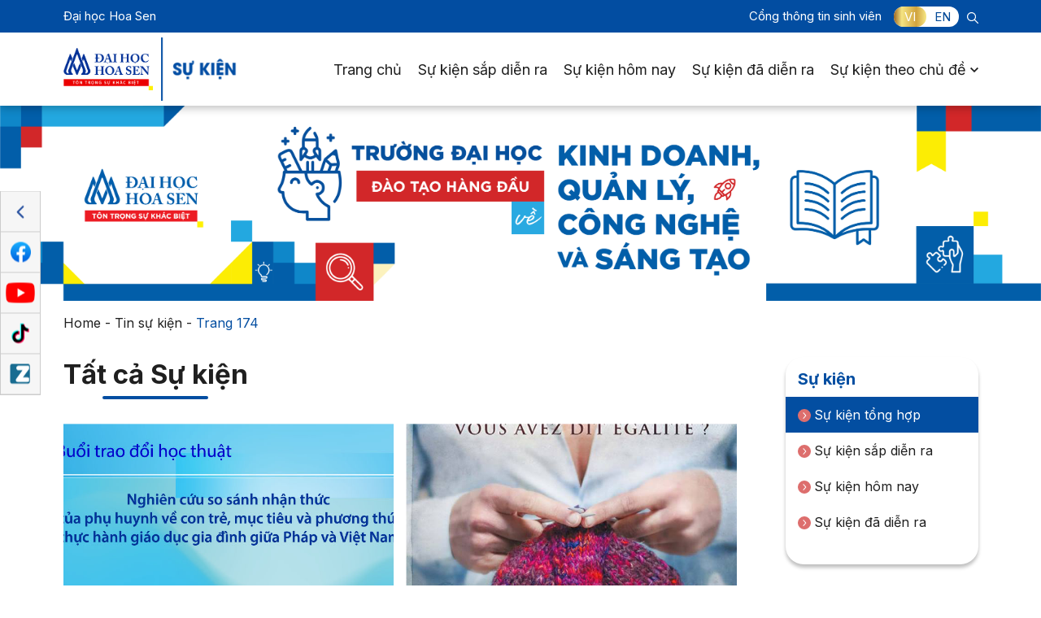

--- FILE ---
content_type: text/html; charset=UTF-8
request_url: https://www.hoasen.edu.vn/event/tin-su-kien/page/174/
body_size: 13444
content:
<!DOCTYPE html>
<html lang="vi" prefix="og: https://ogp.me/ns#">

<head>
	<title>Tin sự kiện - Sự kiện</title>
	<meta charset="UTF-8" />
	<meta name="viewport" content="width=device-width, user-scalable=yes">	<link rel="stylesheet" href="https://www.hoasen.edu.vn/wp-content/themes/ru-hsu_event/style.css">

			<link rel="icon" href="https://www.hoasen.edu.vn/event/wp-content/uploads/sites/9/2024/12/favicon-new.png" type="image/x-icon" />
		<link rel="shortcut icon" href="https://www.hoasen.edu.vn/event/wp-content/uploads/sites/9/2024/12/favicon-new.png" type="image/x-icon" />
	
	
<!-- Tối ưu hóa công cụ tìm kiếm bởi Rank Math - https://rankmath.com/ -->
<title>Tin sự kiện - Sự kiện</title>
<meta name="robots" content="follow, index, max-snippet:-1, max-video-preview:-1, max-image-preview:large"/>
<link rel="canonical" href="https://www.hoasen.edu.vn/event/tin-su-kien/page/174/" />
<link rel="prev" href="https://www.hoasen.edu.vn/event/tin-su-kien/page/173/" />
<link rel="next" href="https://www.hoasen.edu.vn/event/tin-su-kien/page/175/" />
<meta property="og:locale" content="vi_VN" />
<meta property="og:type" content="article" />
<meta property="og:title" content="Tin sự kiện - Sự kiện" />
<meta property="og:url" content="https://www.hoasen.edu.vn/event/tin-su-kien/page/174/" />
<meta property="og:site_name" content="Sự kiện" />
<meta name="twitter:card" content="summary_large_image" />
<meta name="twitter:title" content="Tin sự kiện - Sự kiện" />
<meta name="twitter:label1" content="Bài viết" />
<meta name="twitter:data1" content="1356" />
<script type="application/ld+json" class="rank-math-schema">{"@context":"https://schema.org","@graph":[{"@type":"Person","@id":"https://www.hoasen.edu.vn/event/#person","name":"S\u1ef1 ki\u1ec7n"},{"@type":"WebSite","@id":"https://www.hoasen.edu.vn/event/#website","url":"https://www.hoasen.edu.vn/event","name":"S\u1ef1 ki\u1ec7n","publisher":{"@id":"https://www.hoasen.edu.vn/event/#person"},"inLanguage":"vi"},{"@type":"BreadcrumbList","@id":"https://www.hoasen.edu.vn/event/tin-su-kien/page/174/#breadcrumb","itemListElement":[{"@type":"ListItem","position":"1","item":{"@id":"https://www.hoasen.edu.vn/event","name":"Home"}},{"@type":"ListItem","position":"2","item":{"@id":"https://www.hoasen.edu.vn/event/tin-su-kien/","name":"Tin s\u1ef1 ki\u1ec7n"}}]},{"@type":"CollectionPage","@id":"https://www.hoasen.edu.vn/event/tin-su-kien/page/174/#webpage","url":"https://www.hoasen.edu.vn/event/tin-su-kien/page/174/","name":"Tin s\u1ef1 ki\u1ec7n - S\u1ef1 ki\u1ec7n","isPartOf":{"@id":"https://www.hoasen.edu.vn/event/#website"},"inLanguage":"vi","breadcrumb":{"@id":"https://www.hoasen.edu.vn/event/tin-su-kien/page/174/#breadcrumb"}}]}</script>
<!-- /Plugin SEO WordPress Rank Math -->

<link rel="alternate" type="application/rss+xml" title="Dòng thông tin danh mục Sự kiện &raquo; Tin sự kiện" href="https://www.hoasen.edu.vn/event/tin-su-kien/feed/" />
<style id='wp-img-auto-sizes-contain-inline-css'>
img:is([sizes=auto i],[sizes^="auto," i]){contain-intrinsic-size:3000px 1500px}
/*# sourceURL=wp-img-auto-sizes-contain-inline-css */
</style>
<style id='wp-emoji-styles-inline-css'>

	img.wp-smiley, img.emoji {
		display: inline !important;
		border: none !important;
		box-shadow: none !important;
		height: 1em !important;
		width: 1em !important;
		margin: 0 0.07em !important;
		vertical-align: -0.1em !important;
		background: none !important;
		padding: 0 !important;
	}
/*# sourceURL=wp-emoji-styles-inline-css */
</style>
<style id='wp-block-library-inline-css'>
:root{--wp-block-synced-color:#7a00df;--wp-block-synced-color--rgb:122,0,223;--wp-bound-block-color:var(--wp-block-synced-color);--wp-editor-canvas-background:#ddd;--wp-admin-theme-color:#007cba;--wp-admin-theme-color--rgb:0,124,186;--wp-admin-theme-color-darker-10:#006ba1;--wp-admin-theme-color-darker-10--rgb:0,107,160.5;--wp-admin-theme-color-darker-20:#005a87;--wp-admin-theme-color-darker-20--rgb:0,90,135;--wp-admin-border-width-focus:2px}@media (min-resolution:192dpi){:root{--wp-admin-border-width-focus:1.5px}}.wp-element-button{cursor:pointer}:root .has-very-light-gray-background-color{background-color:#eee}:root .has-very-dark-gray-background-color{background-color:#313131}:root .has-very-light-gray-color{color:#eee}:root .has-very-dark-gray-color{color:#313131}:root .has-vivid-green-cyan-to-vivid-cyan-blue-gradient-background{background:linear-gradient(135deg,#00d084,#0693e3)}:root .has-purple-crush-gradient-background{background:linear-gradient(135deg,#34e2e4,#4721fb 50%,#ab1dfe)}:root .has-hazy-dawn-gradient-background{background:linear-gradient(135deg,#faaca8,#dad0ec)}:root .has-subdued-olive-gradient-background{background:linear-gradient(135deg,#fafae1,#67a671)}:root .has-atomic-cream-gradient-background{background:linear-gradient(135deg,#fdd79a,#004a59)}:root .has-nightshade-gradient-background{background:linear-gradient(135deg,#330968,#31cdcf)}:root .has-midnight-gradient-background{background:linear-gradient(135deg,#020381,#2874fc)}:root{--wp--preset--font-size--normal:16px;--wp--preset--font-size--huge:42px}.has-regular-font-size{font-size:1em}.has-larger-font-size{font-size:2.625em}.has-normal-font-size{font-size:var(--wp--preset--font-size--normal)}.has-huge-font-size{font-size:var(--wp--preset--font-size--huge)}.has-text-align-center{text-align:center}.has-text-align-left{text-align:left}.has-text-align-right{text-align:right}.has-fit-text{white-space:nowrap!important}#end-resizable-editor-section{display:none}.aligncenter{clear:both}.items-justified-left{justify-content:flex-start}.items-justified-center{justify-content:center}.items-justified-right{justify-content:flex-end}.items-justified-space-between{justify-content:space-between}.screen-reader-text{border:0;clip-path:inset(50%);height:1px;margin:-1px;overflow:hidden;padding:0;position:absolute;width:1px;word-wrap:normal!important}.screen-reader-text:focus{background-color:#ddd;clip-path:none;color:#444;display:block;font-size:1em;height:auto;left:5px;line-height:normal;padding:15px 23px 14px;text-decoration:none;top:5px;width:auto;z-index:100000}html :where(.has-border-color){border-style:solid}html :where([style*=border-top-color]){border-top-style:solid}html :where([style*=border-right-color]){border-right-style:solid}html :where([style*=border-bottom-color]){border-bottom-style:solid}html :where([style*=border-left-color]){border-left-style:solid}html :where([style*=border-width]){border-style:solid}html :where([style*=border-top-width]){border-top-style:solid}html :where([style*=border-right-width]){border-right-style:solid}html :where([style*=border-bottom-width]){border-bottom-style:solid}html :where([style*=border-left-width]){border-left-style:solid}html :where(img[class*=wp-image-]){height:auto;max-width:100%}:where(figure){margin:0 0 1em}html :where(.is-position-sticky){--wp-admin--admin-bar--position-offset:var(--wp-admin--admin-bar--height,0px)}@media screen and (max-width:600px){html :where(.is-position-sticky){--wp-admin--admin-bar--position-offset:0px}}

/*# sourceURL=wp-block-library-inline-css */
</style><style id='global-styles-inline-css'>
:root{--wp--preset--aspect-ratio--square: 1;--wp--preset--aspect-ratio--4-3: 4/3;--wp--preset--aspect-ratio--3-4: 3/4;--wp--preset--aspect-ratio--3-2: 3/2;--wp--preset--aspect-ratio--2-3: 2/3;--wp--preset--aspect-ratio--16-9: 16/9;--wp--preset--aspect-ratio--9-16: 9/16;--wp--preset--color--black: #000000;--wp--preset--color--cyan-bluish-gray: #abb8c3;--wp--preset--color--white: #ffffff;--wp--preset--color--pale-pink: #f78da7;--wp--preset--color--vivid-red: #cf2e2e;--wp--preset--color--luminous-vivid-orange: #ff6900;--wp--preset--color--luminous-vivid-amber: #fcb900;--wp--preset--color--light-green-cyan: #7bdcb5;--wp--preset--color--vivid-green-cyan: #00d084;--wp--preset--color--pale-cyan-blue: #8ed1fc;--wp--preset--color--vivid-cyan-blue: #0693e3;--wp--preset--color--vivid-purple: #9b51e0;--wp--preset--gradient--vivid-cyan-blue-to-vivid-purple: linear-gradient(135deg,rgb(6,147,227) 0%,rgb(155,81,224) 100%);--wp--preset--gradient--light-green-cyan-to-vivid-green-cyan: linear-gradient(135deg,rgb(122,220,180) 0%,rgb(0,208,130) 100%);--wp--preset--gradient--luminous-vivid-amber-to-luminous-vivid-orange: linear-gradient(135deg,rgb(252,185,0) 0%,rgb(255,105,0) 100%);--wp--preset--gradient--luminous-vivid-orange-to-vivid-red: linear-gradient(135deg,rgb(255,105,0) 0%,rgb(207,46,46) 100%);--wp--preset--gradient--very-light-gray-to-cyan-bluish-gray: linear-gradient(135deg,rgb(238,238,238) 0%,rgb(169,184,195) 100%);--wp--preset--gradient--cool-to-warm-spectrum: linear-gradient(135deg,rgb(74,234,220) 0%,rgb(151,120,209) 20%,rgb(207,42,186) 40%,rgb(238,44,130) 60%,rgb(251,105,98) 80%,rgb(254,248,76) 100%);--wp--preset--gradient--blush-light-purple: linear-gradient(135deg,rgb(255,206,236) 0%,rgb(152,150,240) 100%);--wp--preset--gradient--blush-bordeaux: linear-gradient(135deg,rgb(254,205,165) 0%,rgb(254,45,45) 50%,rgb(107,0,62) 100%);--wp--preset--gradient--luminous-dusk: linear-gradient(135deg,rgb(255,203,112) 0%,rgb(199,81,192) 50%,rgb(65,88,208) 100%);--wp--preset--gradient--pale-ocean: linear-gradient(135deg,rgb(255,245,203) 0%,rgb(182,227,212) 50%,rgb(51,167,181) 100%);--wp--preset--gradient--electric-grass: linear-gradient(135deg,rgb(202,248,128) 0%,rgb(113,206,126) 100%);--wp--preset--gradient--midnight: linear-gradient(135deg,rgb(2,3,129) 0%,rgb(40,116,252) 100%);--wp--preset--font-size--small: 13px;--wp--preset--font-size--medium: 20px;--wp--preset--font-size--large: 36px;--wp--preset--font-size--x-large: 42px;--wp--preset--spacing--20: 0.44rem;--wp--preset--spacing--30: 0.67rem;--wp--preset--spacing--40: 1rem;--wp--preset--spacing--50: 1.5rem;--wp--preset--spacing--60: 2.25rem;--wp--preset--spacing--70: 3.38rem;--wp--preset--spacing--80: 5.06rem;--wp--preset--shadow--natural: 6px 6px 9px rgba(0, 0, 0, 0.2);--wp--preset--shadow--deep: 12px 12px 50px rgba(0, 0, 0, 0.4);--wp--preset--shadow--sharp: 6px 6px 0px rgba(0, 0, 0, 0.2);--wp--preset--shadow--outlined: 6px 6px 0px -3px rgb(255, 255, 255), 6px 6px rgb(0, 0, 0);--wp--preset--shadow--crisp: 6px 6px 0px rgb(0, 0, 0);}:where(.is-layout-flex){gap: 0.5em;}:where(.is-layout-grid){gap: 0.5em;}body .is-layout-flex{display: flex;}.is-layout-flex{flex-wrap: wrap;align-items: center;}.is-layout-flex > :is(*, div){margin: 0;}body .is-layout-grid{display: grid;}.is-layout-grid > :is(*, div){margin: 0;}:where(.wp-block-columns.is-layout-flex){gap: 2em;}:where(.wp-block-columns.is-layout-grid){gap: 2em;}:where(.wp-block-post-template.is-layout-flex){gap: 1.25em;}:where(.wp-block-post-template.is-layout-grid){gap: 1.25em;}.has-black-color{color: var(--wp--preset--color--black) !important;}.has-cyan-bluish-gray-color{color: var(--wp--preset--color--cyan-bluish-gray) !important;}.has-white-color{color: var(--wp--preset--color--white) !important;}.has-pale-pink-color{color: var(--wp--preset--color--pale-pink) !important;}.has-vivid-red-color{color: var(--wp--preset--color--vivid-red) !important;}.has-luminous-vivid-orange-color{color: var(--wp--preset--color--luminous-vivid-orange) !important;}.has-luminous-vivid-amber-color{color: var(--wp--preset--color--luminous-vivid-amber) !important;}.has-light-green-cyan-color{color: var(--wp--preset--color--light-green-cyan) !important;}.has-vivid-green-cyan-color{color: var(--wp--preset--color--vivid-green-cyan) !important;}.has-pale-cyan-blue-color{color: var(--wp--preset--color--pale-cyan-blue) !important;}.has-vivid-cyan-blue-color{color: var(--wp--preset--color--vivid-cyan-blue) !important;}.has-vivid-purple-color{color: var(--wp--preset--color--vivid-purple) !important;}.has-black-background-color{background-color: var(--wp--preset--color--black) !important;}.has-cyan-bluish-gray-background-color{background-color: var(--wp--preset--color--cyan-bluish-gray) !important;}.has-white-background-color{background-color: var(--wp--preset--color--white) !important;}.has-pale-pink-background-color{background-color: var(--wp--preset--color--pale-pink) !important;}.has-vivid-red-background-color{background-color: var(--wp--preset--color--vivid-red) !important;}.has-luminous-vivid-orange-background-color{background-color: var(--wp--preset--color--luminous-vivid-orange) !important;}.has-luminous-vivid-amber-background-color{background-color: var(--wp--preset--color--luminous-vivid-amber) !important;}.has-light-green-cyan-background-color{background-color: var(--wp--preset--color--light-green-cyan) !important;}.has-vivid-green-cyan-background-color{background-color: var(--wp--preset--color--vivid-green-cyan) !important;}.has-pale-cyan-blue-background-color{background-color: var(--wp--preset--color--pale-cyan-blue) !important;}.has-vivid-cyan-blue-background-color{background-color: var(--wp--preset--color--vivid-cyan-blue) !important;}.has-vivid-purple-background-color{background-color: var(--wp--preset--color--vivid-purple) !important;}.has-black-border-color{border-color: var(--wp--preset--color--black) !important;}.has-cyan-bluish-gray-border-color{border-color: var(--wp--preset--color--cyan-bluish-gray) !important;}.has-white-border-color{border-color: var(--wp--preset--color--white) !important;}.has-pale-pink-border-color{border-color: var(--wp--preset--color--pale-pink) !important;}.has-vivid-red-border-color{border-color: var(--wp--preset--color--vivid-red) !important;}.has-luminous-vivid-orange-border-color{border-color: var(--wp--preset--color--luminous-vivid-orange) !important;}.has-luminous-vivid-amber-border-color{border-color: var(--wp--preset--color--luminous-vivid-amber) !important;}.has-light-green-cyan-border-color{border-color: var(--wp--preset--color--light-green-cyan) !important;}.has-vivid-green-cyan-border-color{border-color: var(--wp--preset--color--vivid-green-cyan) !important;}.has-pale-cyan-blue-border-color{border-color: var(--wp--preset--color--pale-cyan-blue) !important;}.has-vivid-cyan-blue-border-color{border-color: var(--wp--preset--color--vivid-cyan-blue) !important;}.has-vivid-purple-border-color{border-color: var(--wp--preset--color--vivid-purple) !important;}.has-vivid-cyan-blue-to-vivid-purple-gradient-background{background: var(--wp--preset--gradient--vivid-cyan-blue-to-vivid-purple) !important;}.has-light-green-cyan-to-vivid-green-cyan-gradient-background{background: var(--wp--preset--gradient--light-green-cyan-to-vivid-green-cyan) !important;}.has-luminous-vivid-amber-to-luminous-vivid-orange-gradient-background{background: var(--wp--preset--gradient--luminous-vivid-amber-to-luminous-vivid-orange) !important;}.has-luminous-vivid-orange-to-vivid-red-gradient-background{background: var(--wp--preset--gradient--luminous-vivid-orange-to-vivid-red) !important;}.has-very-light-gray-to-cyan-bluish-gray-gradient-background{background: var(--wp--preset--gradient--very-light-gray-to-cyan-bluish-gray) !important;}.has-cool-to-warm-spectrum-gradient-background{background: var(--wp--preset--gradient--cool-to-warm-spectrum) !important;}.has-blush-light-purple-gradient-background{background: var(--wp--preset--gradient--blush-light-purple) !important;}.has-blush-bordeaux-gradient-background{background: var(--wp--preset--gradient--blush-bordeaux) !important;}.has-luminous-dusk-gradient-background{background: var(--wp--preset--gradient--luminous-dusk) !important;}.has-pale-ocean-gradient-background{background: var(--wp--preset--gradient--pale-ocean) !important;}.has-electric-grass-gradient-background{background: var(--wp--preset--gradient--electric-grass) !important;}.has-midnight-gradient-background{background: var(--wp--preset--gradient--midnight) !important;}.has-small-font-size{font-size: var(--wp--preset--font-size--small) !important;}.has-medium-font-size{font-size: var(--wp--preset--font-size--medium) !important;}.has-large-font-size{font-size: var(--wp--preset--font-size--large) !important;}.has-x-large-font-size{font-size: var(--wp--preset--font-size--x-large) !important;}
/*# sourceURL=global-styles-inline-css */
</style>

<style id='classic-theme-styles-inline-css'>
/*! This file is auto-generated */
.wp-block-button__link{color:#fff;background-color:#32373c;border-radius:9999px;box-shadow:none;text-decoration:none;padding:calc(.667em + 2px) calc(1.333em + 2px);font-size:1.125em}.wp-block-file__button{background:#32373c;color:#fff;text-decoration:none}
/*# sourceURL=/wp-includes/css/classic-themes.min.css */
</style>
<link rel='stylesheet' id='contact-form-7-css' href='https://www.hoasen.edu.vn/event/wp-content/plugins/contact-form-7/includes/css/styles.css?ver=5.8.2' media='all' />
<style id='contact-form-7-inline-css'>
.wpcf7 .wpcf7-recaptcha iframe {margin-bottom: 0;}.wpcf7 .wpcf7-recaptcha[data-align="center"] > div {margin: 0 auto;}.wpcf7 .wpcf7-recaptcha[data-align="right"] > div {margin: 0 0 0 auto;}
/*# sourceURL=contact-form-7-inline-css */
</style>
<link rel='stylesheet' id='bst-reboot-css' href='https://www.hoasen.edu.vn/event/wp-content/themes/ru-hsu_event/assets/lib/bootstrap/5.0.1/bootstrap-reboot.min.css?ver=5.0.1' media='all' />
<link rel='stylesheet' id='bst-util-css' href='https://www.hoasen.edu.vn/event/wp-content/themes/ru-hsu_event/assets/lib/bootstrap/5.0.1/bootstrap-utilities.min.css?ver=5.0.1' media='all' />
<link rel='stylesheet' id='bst-grid-css' href='https://www.hoasen.edu.vn/event/wp-content/themes/ru-hsu_event/assets/lib/bootstrap/5.0.1/bootstrap-grid.min.css?ver=5.0.1' media='all' />
<link rel='stylesheet' id='swiper-css' href='https://www.hoasen.edu.vn/event/wp-content/themes/ru-hsu_event/assets/lib/swiper/6.3.4/swiper-bundle.min.css?ver=6.3.4' media='all' />
<link rel='stylesheet' id='fancybox-css' href='https://www.hoasen.edu.vn/event/wp-content/themes/ru-hsu_event/assets/lib/fancybox/jquery.fancybox.min.css?ver=3.5.7' media='all' />
<link rel='stylesheet' id='dtp-css' href='https://www.hoasen.edu.vn/event/wp-content/themes/ru-hsu_event/assets/lib/datetimepicker/jquery.datetimepicker.min.css?ver=1.3.4' media='all' />
<link rel='stylesheet' id='aos-css' href='https://www.hoasen.edu.vn/event/wp-content/themes/ru-hsu_event/assets/lib/aos/aos.css?ver=1.0.1.4' media='all' />
<link rel='stylesheet' id='hsu-css' href='https://www.hoasen.edu.vn/event/wp-content/themes/ru-hsu_event/assets/css/style.css?ver=1.0.1.4' media='all' />
<link rel='stylesheet' id='custom-css' href='https://www.hoasen.edu.vn/event/wp-content/themes/ru-hsu_event/assets/css/custom.css?ver=1.0.1.4' media='all' />
<link rel='stylesheet' id='cf7cf-style-css' href='https://www.hoasen.edu.vn/event/wp-content/plugins/cf7-conditional-fields/style.css?ver=2.4.10' media='all' />
<script src="https://www.hoasen.edu.vn/event/wp-content/themes/ru-hsu_event/assets/lib/jquery/jquery-3.6.0.min.js?ver=3.6.0" id="jQuery-js"></script>
<script src="https://www.hoasen.edu.vn/event/wp-includes/js/jquery/jquery.min.js?ver=3.7.1" id="jquery-core-js"></script>
<script src="https://www.hoasen.edu.vn/event/wp-includes/js/jquery/jquery-migrate.min.js?ver=3.4.1" id="jquery-migrate-js"></script>
<link rel="https://api.w.org/" href="https://www.hoasen.edu.vn/event/wp-json/" /><link rel="alternate" title="JSON" type="application/json" href="https://www.hoasen.edu.vn/event/wp-json/wp/v2/categories/1" /><script id="google_gtagjs" src="https://www.googletagmanager.com/gtag/js?id=G-DVS9Z12R3K" async></script>
<script id="google_gtagjs-inline">
window.dataLayer = window.dataLayer || [];function gtag(){dataLayer.push(arguments);}gtag('js', new Date());gtag('config', 'G-DVS9Z12R3K', {} );
</script>

	<!-- Output embed code -->
	<link rel='preconnect' id='googleapis-css' href='https://fonts.googleapis.com?ver=6e0728ebb67d668afa587a54f804e703' media='all' />
<link rel='preconnect' id='gstatic-css' href='https://fonts.gstatic.com?ver=6e0728ebb67d668afa587a54f804e703' media='all' />
<link rel='stylesheet' id='inter-css' href='https://fonts.googleapis.com/css2?family=Inter%3Awght%40400%3B500%3B600%3B700&#038;display=swap&#038;ver=6.9' media='all' />
</head>

<body data-rsssl=1 class="archive paged category category-tin-su-kien category-1 wp-embed-responsive paged-174 category-paged-174 wp-theme-ru-hsu_event vl-body">
	<!-- Output embed code -->
	
	<!-- ================================================== -->
	<!-- HEADER -->
	<!-- ================================================== -->
	<header class="vc-header position-fixed" id="jsHeader">
		<div class="vc-top d-none d-xl-block">
			<div class="container vc-header__container">
				<div class="vc-top__row row">
											<div class="vc-top__col col-12 col-md-4 col-lg-4 col-xl-4 col-xxl-4">
							<div class="vc-top__note d-flex align-items-center">Đại học Hoa Sen</div>
						</div>
					
					<div class="vc-top__col col-12 col-md-8 col-lg-8 col-xl-8 col-xxl-8">
						<div class="vc-top__box d-flex align-items-center justify-content-end">
															<nav class="vc-top__nav">
									<a href="http://htttsv.hoasen.edu.vn/" class="d-inline-block position-relative">Cổng thông tin sinh viên</a>
								</nav>
							
																<div class="vc-top__switch d-inline-flex">
																					<a lang="vi" hreflang="vi" href="https://www.hoasen.edu.vn/event/tin-su-kien/" class="d-inline-flex align-items-center justify-content-center current">VI</a>
																					<a lang="en-GB" hreflang="en-GB" href="https://www.hoasen.edu.vn/event/en/tin-su-kien-en/" class="d-inline-flex align-items-center justify-content-center">EN</a>
																			</div>
															
							<span class="vc-top__search jsCallPopup" data-popup="mdlSearch">
								<svg class="vc-icon"><use xlink:href="https://www.hoasen.edu.vn/event/wp-content/themes/ru-hsu_event/assets/img/icons.svg#i-search" /></svg>
							</span>
						</div>
					</div>
				</div>
			</div>
		</div>

		<div class="container position-relative">
			<nav class="vc-header__nav d-flex align-items-center justify-content-between">
				<div class="vc-header__logo d-none d-xl-inline-flex align-items-center justify-content-start">
											<a class="d-inline-block" href="https://www.hoasen.edu.vn/">
							<img class="logo-h"style="max-height: 56px;" src="https://www.hoasen.edu.vn/event/wp-content/uploads/sites/9/2024/12/logo.png" alt="">							<img class="logo-white-h" style="display: none; max-height: 56px;" src="https://www.hoasen.edu.vn/event/wp-content/uploads/sites/9/2024/12/logo-02.png" alt="">							
						</a>
																<a class="d-inline-block" href="https://www.hoasen.edu.vn/event">
							<img src="https://www.hoasen.edu.vn/event/wp-content/uploads/sites/9/2021/11/logo-event.png" alt="">
						</a>
									</div>

				<ul id="menu-header-menu-vi" class="d-flex justify-content-end"><li id="menu-item-3184" class="menu-item menu-item-type-custom menu-item-object-custom menu-item-home menu-item-3184"><a href="https://www.hoasen.edu.vn/event/">Trang chủ</a>
</li>
<li id="menu-item-3185" class="menu-item menu-item-type-custom menu-item-object-custom menu-item-3185"><a href="https://www.hoasen.edu.vn/event/?time=upcoming">Sự kiện sắp diễn ra</a>
</li>
<li id="menu-item-3186" class="menu-item menu-item-type-custom menu-item-object-custom menu-item-3186"><a href="https://www.hoasen.edu.vn/event/?time=today">Sự kiện hôm nay</a>
</li>
<li id="menu-item-3187" class="menu-item menu-item-type-custom menu-item-object-custom menu-item-3187"><a href="https://www.hoasen.edu.vn/event/?time=took-place">Sự kiện đã diễn ra</a>
</li>
<li id="menu-item-3188" class="menu-item menu-item-type-custom menu-item-object-custom menu-item-has-children menu-item-3188"><a href="#" class="expand">Sự kiện theo chủ đề<svg class="vc-icon ml-2"><use xlink:href="https://www.hoasen.edu.vn/event/wp-content/themes/ru-hsu_event/assets/img/icons.svg#i-arrow-down"></use></svg></a>
<ul>
	<li id="menu-item-3189" class="menu-item menu-item-type-taxonomy menu-item-object-category menu-item-3189"><a href="https://www.hoasen.edu.vn/event/tin-su-kien/su-kien-noi-bat/">Sự kiện nổi bật</a>
	</li>
	<li id="menu-item-3195" class="menu-item menu-item-type-taxonomy menu-item-object-category menu-item-3195"><a href="https://www.hoasen.edu.vn/event/tin-su-kien/huong-nghiep/">Hướng nghiệp</a>
	</li>
	<li id="menu-item-3193" class="menu-item menu-item-type-taxonomy menu-item-object-category menu-item-3193"><a href="https://www.hoasen.edu.vn/event/tin-su-kien/tuyen-sinh/">Tuyển sinh</a>
	</li>
	<li id="menu-item-3197" class="menu-item menu-item-type-taxonomy menu-item-object-category menu-item-3197"><a href="https://www.hoasen.edu.vn/event/tin-su-kien/nghien-cuu-khoa-hoc/">Nghiên cứu khoa học</a>
	</li>
	<li id="menu-item-3190" class="menu-item menu-item-type-taxonomy menu-item-object-category menu-item-3190"><a href="https://www.hoasen.edu.vn/event/tin-su-kien/hoi-thao-toa-dam/">Hội thảo &#8211; Toạ đàm</a>
	</li>
	<li id="menu-item-3192" class="menu-item menu-item-type-taxonomy menu-item-object-category menu-item-3192"><a href="https://www.hoasen.edu.vn/event/tin-su-kien/hoat-dong-sinh-vien/">Hoạt động sinh viên</a>
	</li>
	<li id="menu-item-3191" class="menu-item menu-item-type-taxonomy menu-item-object-category menu-item-3191"><a href="https://www.hoasen.edu.vn/event/tin-su-kien/hoat-dong-khoa-vien-trung-tam/">Hoạt động Khoa/Viện/Trung tâm</a>
	</li>
	<li id="menu-item-3196" class="menu-item menu-item-type-taxonomy menu-item-object-category menu-item-3196"><a href="https://www.hoasen.edu.vn/event/tin-su-kien/dao-tao/">Đào tạo</a>
	</li>
	<li id="menu-item-3194" class="menu-item menu-item-type-taxonomy menu-item-object-category menu-item-3194"><a href="https://www.hoasen.edu.vn/event/tin-su-kien/van-hoa-giai-tri/">Văn hóa &#8211; giải trí</a>
	</li>
	<li id="menu-item-3198" class="menu-item menu-item-type-taxonomy menu-item-object-category menu-item-3198"><a href="https://www.hoasen.edu.vn/event/tin-su-kien/service-learning/">Service Learning</a>
	</li>
	<li id="menu-item-3199" class="menu-item menu-item-type-taxonomy menu-item-object-category menu-item-3199"><a href="https://www.hoasen.edu.vn/event/tin-su-kien/doanh-nghiep-cuu-sinh-vien/">Doanh nghiệp &#8211; Cựu sinh viên</a>
	</li>
</ul>

</li>
</ul>			</nav>
		</div>
	</header>

	<div class="vc-header__logo d-inline-flex d-xl-none align-items-center justify-content-center">
					<a class="d-inline-block" href="https://www.hoasen.edu.vn/">
				<img class="logo-h"style="max-height: 56px;" src="https://www.hoasen.edu.vn/event/wp-content/uploads/sites/9/2024/12/logo.png" alt="">				<img class="logo-white-h" style="display: none; max-height: 56px;" src="https://www.hoasen.edu.vn/event/wp-content/uploads/sites/9/2024/12/logo-02.png" alt="">
			</a>
							<a class="d-inline-block" href="https://www.hoasen.edu.vn/event">
				<img src="https://www.hoasen.edu.vn/event/wp-content/uploads/sites/9/2021/11/logo-event.png" alt="">
			</a>
			</div>

	<span class="vc-header__nav-btn jsNavBtn"></span>

	<span class="vc-header__search d-inline-block d-xl-none position-fixed jsCallPopup" data-popup="mdlSearch">
		<svg class="vc-icon"><use xlink:href="https://www.hoasen.edu.vn/event/wp-content/themes/ru-hsu_event/assets/img/icons.svg#i-search" /></svg>
	</span>
	
	
	<nav class="vc-header__nav sp jsNav">
								<a href="https://www.hoasen.edu.vn/event" class="vc-header__nav-logo position-absolute d-inline-block">
				<img src="https://www.hoasen.edu.vn/event/wp-content/uploads/sites/9/2024/12/logo-02.png" alt="">
			</a>
		
					<div class="vc-top__switch position-absolute d-inline-flex">
									<a lang="vi" hreflang="vi" href="https://www.hoasen.edu.vn/event/tin-su-kien/" class="d-inline-flex align-items-center justify-content-center current">VI</a>
									<a lang="en-GB" hreflang="en-GB" href="https://www.hoasen.edu.vn/event/en/tin-su-kien-en/" class="d-inline-flex align-items-center justify-content-center">EN</a>
							</div>
		
		<ul id="menu-header-menu-vi-1" class="menu"><li class="menu-item menu-item-type-custom menu-item-object-custom menu-item-home menu-item-3184"><a href="https://www.hoasen.edu.vn/event/">Trang chủ</a></li>
<li class="menu-item menu-item-type-custom menu-item-object-custom menu-item-3185"><a href="https://www.hoasen.edu.vn/event/?time=upcoming">Sự kiện sắp diễn ra</a></li>
<li class="menu-item menu-item-type-custom menu-item-object-custom menu-item-3186"><a href="https://www.hoasen.edu.vn/event/?time=today">Sự kiện hôm nay</a></li>
<li class="menu-item menu-item-type-custom menu-item-object-custom menu-item-3187"><a href="https://www.hoasen.edu.vn/event/?time=took-place">Sự kiện đã diễn ra</a></li>
<li class="menu-item menu-item-type-custom menu-item-object-custom menu-item-has-children menu-item-3188"><a href="#">Sự kiện theo chủ đề<i class="vc-nav__expand jsExpand"></i></a>
<ul class="sub-menu">
	<li class="menu-item menu-item-type-taxonomy menu-item-object-category menu-item-3189"><a href="https://www.hoasen.edu.vn/event/tin-su-kien/su-kien-noi-bat/">Sự kiện nổi bật</a></li>
	<li class="menu-item menu-item-type-taxonomy menu-item-object-category menu-item-3195"><a href="https://www.hoasen.edu.vn/event/tin-su-kien/huong-nghiep/">Hướng nghiệp</a></li>
	<li class="menu-item menu-item-type-taxonomy menu-item-object-category menu-item-3193"><a href="https://www.hoasen.edu.vn/event/tin-su-kien/tuyen-sinh/">Tuyển sinh</a></li>
	<li class="menu-item menu-item-type-taxonomy menu-item-object-category menu-item-3197"><a href="https://www.hoasen.edu.vn/event/tin-su-kien/nghien-cuu-khoa-hoc/">Nghiên cứu khoa học</a></li>
	<li class="menu-item menu-item-type-taxonomy menu-item-object-category menu-item-3190"><a href="https://www.hoasen.edu.vn/event/tin-su-kien/hoi-thao-toa-dam/">Hội thảo &#8211; Toạ đàm</a></li>
	<li class="menu-item menu-item-type-taxonomy menu-item-object-category menu-item-3192"><a href="https://www.hoasen.edu.vn/event/tin-su-kien/hoat-dong-sinh-vien/">Hoạt động sinh viên</a></li>
	<li class="menu-item menu-item-type-taxonomy menu-item-object-category menu-item-3191"><a href="https://www.hoasen.edu.vn/event/tin-su-kien/hoat-dong-khoa-vien-trung-tam/">Hoạt động Khoa/Viện/Trung tâm</a></li>
	<li class="menu-item menu-item-type-taxonomy menu-item-object-category menu-item-3196"><a href="https://www.hoasen.edu.vn/event/tin-su-kien/dao-tao/">Đào tạo</a></li>
	<li class="menu-item menu-item-type-taxonomy menu-item-object-category menu-item-3194"><a href="https://www.hoasen.edu.vn/event/tin-su-kien/van-hoa-giai-tri/">Văn hóa &#8211; giải trí</a></li>
	<li class="menu-item menu-item-type-taxonomy menu-item-object-category menu-item-3198"><a href="https://www.hoasen.edu.vn/event/tin-su-kien/service-learning/">Service Learning</a></li>
	<li class="menu-item menu-item-type-taxonomy menu-item-object-category menu-item-3199"><a href="https://www.hoasen.edu.vn/event/tin-su-kien/doanh-nghiep-cuu-sinh-vien/">Doanh nghiệp &#8211; Cựu sinh viên</a></li>
</ul>
</li>
</ul>	</nav>
<!-- ================================================== -->
<!-- BANNER -->
<!-- ================================================== -->

	<div class="vc-banner position-relative">
		<div class="swiper-container" id="jsBanner">
			<div class="swiper-wrapper">
									<div class="swiper-slide">
						<div class="vc-banner__item d-block p-relative">
							<picture class="d-block">
																<img src="https://www.hoasen.edu.vn/event/wp-content/uploads/sites/9/2025/03/Banner-Website-Desktop-1600x300-1.png" alt="">
							</picture>
						</div>
					</div>
							</div>
		</div>
		<div class="swiper-pagination w-100 d-flex align-items-center justify-content-center jsPagination"></div>
	</div>

<div class="container">
	
	<div class="vc-breadcrumb">
		<span class="">
			<span>
				<nav aria-label="breadcrumbs" class="rank-math-breadcrumb"><p><a href="https://www.hoasen.edu.vn/event">Home</a><span class="separator"> - </span><a href="https://www.hoasen.edu.vn/event/tin-su-kien/">Tin sự kiện</a><span class="separator"> - </span><span class="last">Trang 174</span></p></nav>			</span>
		</span>
	</div>

	
	<div class="vl-row row">
		<div class="col-12 col-md-12 col-lg-8 col-xl-9 col-xxl-9">
			<h1 class="vc-headline--border-center position-relative d-inline-block">Tất cả Sự kiện</h1>

							<div class="vc-card--post-support">
					<!-- LynkNeo Adjust the event thumbnail as before, not showing the full image 2022/08/11 START -->
					<div class="row">
													<div class="col-12 col-md-6 col-lg-6 col-xl-6 col-xxl-6">
								<div class="vc-card__item d-block" href="#">
									<a href="https://www.hoasen.edu.vn/event/buoi-trao-doi-hoc-thuat-nghien-cuu-so-sanh-nhan-thuc-cua-phu-huynh-ve-con-tre-muc-tieu-va-phuong-thuc-thuc-hanh-giao-duc-gia-dinh-giua-phap-va-viet-nam/" class="vc-card__avatar d-inline-block position-relative">
										<img class="position-absolute" src="https://www.hoasen.edu.vn/event/wp-content/uploads/sites/9/2021/12/2264-subtle-sea-blue-abstract-background.jpg" alt="">									</a>
									<div class="vc-card__info">
										<a href="https://www.hoasen.edu.vn/event/buoi-trao-doi-hoc-thuat-nghien-cuu-so-sanh-nhan-thuc-cua-phu-huynh-ve-con-tre-muc-tieu-va-phuong-thuc-thuc-hanh-giao-duc-gia-dinh-giua-phap-va-viet-nam/" class="vc-card__ttl fw-bold jsDot" data-line="2">Buổi trao đổi học thuật: Nghiên cứu so sánh nhận thức của phụ huynh về con trẻ, mục tiêu và phương thức thực hành giáo dục gia đình giữa Pháp và Việt Nam</a>
										<div class="vc-card__time d-inline-block">
																						<svg class="vc-icon"><use xlink:href="https://www.hoasen.edu.vn/event/wp-content/themes/ru-hsu_event/assets/img/icons.svg#i-clock" /></svg> Lúc 9h00, thứ ba ngày 24/05/2016										</div>
										<div class="text-end">
											<a href="https://www.hoasen.edu.vn/event/buoi-trao-doi-hoc-thuat-nghien-cuu-so-sanh-nhan-thuc-cua-phu-huynh-ve-con-tre-muc-tieu-va-phuong-thuc-thuc-hanh-giao-duc-gia-dinh-giua-phap-va-viet-nam/" class="vc-card__readmore fst-italic d-inline-block">
												<span class="d-inline-flex align-items-center justify-content-center">
													<svg class="vc-icon"><use xlink:href="https://www.hoasen.edu.vn/event/wp-content/themes/ru-hsu_event/assets/img/icons.svg#i-arrow-right" /></svg>
												</span> Xem thêm											</a>
										</div>
									</div>
								</div>
							</div>
													<div class="col-12 col-md-6 col-lg-6 col-xl-6 col-xxl-6">
								<div class="vc-card__item d-block" href="#">
									<a href="https://www.hoasen.edu.vn/event/phim-toi-thu-6-male-domination/" class="vc-card__avatar d-inline-block position-relative">
										<img class="position-absolute" src="https://www.hoasen.edu.vn/event/wp-content/uploads/sites/9/2021/12/phim_la_domination.png" alt="">									</a>
									<div class="vc-card__info">
										<a href="https://www.hoasen.edu.vn/event/phim-toi-thu-6-male-domination/" class="vc-card__ttl fw-bold jsDot" data-line="2">Phim tối thứ 6: Male Domination</a>
										<div class="vc-card__time d-inline-block">
																						<svg class="vc-icon"><use xlink:href="https://www.hoasen.edu.vn/event/wp-content/themes/ru-hsu_event/assets/img/icons.svg#i-clock" /></svg> Lúc 19g30, thứ sáu, ngày 1/7/2016										</div>
										<div class="text-end">
											<a href="https://www.hoasen.edu.vn/event/phim-toi-thu-6-male-domination/" class="vc-card__readmore fst-italic d-inline-block">
												<span class="d-inline-flex align-items-center justify-content-center">
													<svg class="vc-icon"><use xlink:href="https://www.hoasen.edu.vn/event/wp-content/themes/ru-hsu_event/assets/img/icons.svg#i-arrow-right" /></svg>
												</span> Xem thêm											</a>
										</div>
									</div>
								</div>
							</div>
													<div class="col-12 col-md-6 col-lg-6 col-xl-6 col-xxl-6">
								<div class="vc-card__item d-block" href="#">
									<a href="https://www.hoasen.edu.vn/event/chuong-trinh-chieu-phim-the-intouchables/" class="vc-card__avatar d-inline-block position-relative">
										<img class="position-absolute" src="https://www.hoasen.edu.vn/event/wp-content/uploads/sites/9/2021/12/the-intouchables.jpg" alt="">									</a>
									<div class="vc-card__info">
										<a href="https://www.hoasen.edu.vn/event/chuong-trinh-chieu-phim-the-intouchables/" class="vc-card__ttl fw-bold jsDot" data-line="2">Chương trình chiếu phim: “The Intouchables”</a>
										<div class="vc-card__time d-inline-block">
																						<svg class="vc-icon"><use xlink:href="https://www.hoasen.edu.vn/event/wp-content/themes/ru-hsu_event/assets/img/icons.svg#i-clock" /></svg> 19:30, Thứ sáu ngày 26/12/2014

 										</div>
										<div class="text-end">
											<a href="https://www.hoasen.edu.vn/event/chuong-trinh-chieu-phim-the-intouchables/" class="vc-card__readmore fst-italic d-inline-block">
												<span class="d-inline-flex align-items-center justify-content-center">
													<svg class="vc-icon"><use xlink:href="https://www.hoasen.edu.vn/event/wp-content/themes/ru-hsu_event/assets/img/icons.svg#i-arrow-right" /></svg>
												</span> Xem thêm											</a>
										</div>
									</div>
								</div>
							</div>
													<div class="col-12 col-md-6 col-lg-6 col-xl-6 col-xxl-6">
								<div class="vc-card__item d-block" href="#">
									<a href="https://www.hoasen.edu.vn/event/buoi-opening-day-chuong-trinh-summer-program-2016/" class="vc-card__avatar d-inline-block position-relative">
										<img class="position-absolute" src="https://www.hoasen.edu.vn/event/wp-content/uploads/sites/9/2021/12/summer_program_2016_dh_hoa_sen.jpg" alt="">									</a>
									<div class="vc-card__info">
										<a href="https://www.hoasen.edu.vn/event/buoi-opening-day-chuong-trinh-summer-program-2016/" class="vc-card__ttl fw-bold jsDot" data-line="2">Buổi Opening Day &#8211; chương trình Summer Program 2016</a>
										<div class="vc-card__time d-inline-block">
																						<svg class="vc-icon"><use xlink:href="https://www.hoasen.edu.vn/event/wp-content/themes/ru-hsu_event/assets/img/icons.svg#i-clock" /></svg> Lúc 14h00, thứ Bảy, ngày 21/05/2016
 										</div>
										<div class="text-end">
											<a href="https://www.hoasen.edu.vn/event/buoi-opening-day-chuong-trinh-summer-program-2016/" class="vc-card__readmore fst-italic d-inline-block">
												<span class="d-inline-flex align-items-center justify-content-center">
													<svg class="vc-icon"><use xlink:href="https://www.hoasen.edu.vn/event/wp-content/themes/ru-hsu_event/assets/img/icons.svg#i-arrow-right" /></svg>
												</span> Xem thêm											</a>
										</div>
									</div>
								</div>
							</div>
													<div class="col-12 col-md-6 col-lg-6 col-xl-6 col-xxl-6">
								<div class="vc-card__item d-block" href="#">
									<a href="https://www.hoasen.edu.vn/event/workshop-chuan-harvard-tuan-le-tedx-tphcm-2016/" class="vc-card__avatar d-inline-block position-relative">
										<img class="position-absolute" src="https://www.hoasen.edu.vn/event/wp-content/uploads/sites/9/2021/12/workshop_chuan_harvard_dh_hoa_sen_01.jpg" alt="">									</a>
									<div class="vc-card__info">
										<a href="https://www.hoasen.edu.vn/event/workshop-chuan-harvard-tuan-le-tedx-tphcm-2016/" class="vc-card__ttl fw-bold jsDot" data-line="2">Workshop chuẩn Harvard &#8211; Tuần lễ Tedx TPHCM 2016</a>
										<div class="vc-card__time d-inline-block">
																						<svg class="vc-icon"><use xlink:href="https://www.hoasen.edu.vn/event/wp-content/themes/ru-hsu_event/assets/img/icons.svg#i-clock" /></svg> Lúc 18h – 21h, thứ bảy, ngày 25/06/2016										</div>
										<div class="text-end">
											<a href="https://www.hoasen.edu.vn/event/workshop-chuan-harvard-tuan-le-tedx-tphcm-2016/" class="vc-card__readmore fst-italic d-inline-block">
												<span class="d-inline-flex align-items-center justify-content-center">
													<svg class="vc-icon"><use xlink:href="https://www.hoasen.edu.vn/event/wp-content/themes/ru-hsu_event/assets/img/icons.svg#i-arrow-right" /></svg>
												</span> Xem thêm											</a>
										</div>
									</div>
								</div>
							</div>
													<div class="col-12 col-md-6 col-lg-6 col-xl-6 col-xxl-6">
								<div class="vc-card__item d-block" href="#">
									<a href="https://www.hoasen.edu.vn/event/dai-hoc-hoa-sen-ra-mat-du-an-cong-dong-hat-giong-hanh-phuc/" class="vc-card__avatar d-inline-block position-relative">
										<img class="position-absolute" src="https://www.hoasen.edu.vn/event/wp-content/uploads/sites/9/2021/12/poster_ra_mat_15-scaled.jpg" alt="">									</a>
									<div class="vc-card__info">
										<a href="https://www.hoasen.edu.vn/event/dai-hoc-hoa-sen-ra-mat-du-an-cong-dong-hat-giong-hanh-phuc/" class="vc-card__ttl fw-bold jsDot" data-line="2">Đại học Hoa Sen ra mắt dự án cộng đồng “Hạt giống hạnh phúc”</a>
										<div class="vc-card__time d-inline-block">
																						<svg class="vc-icon"><use xlink:href="https://www.hoasen.edu.vn/event/wp-content/themes/ru-hsu_event/assets/img/icons.svg#i-clock" /></svg> 13:30 - 15:30, Thứ Sáu, Ngày 19/12/2014										</div>
										<div class="text-end">
											<a href="https://www.hoasen.edu.vn/event/dai-hoc-hoa-sen-ra-mat-du-an-cong-dong-hat-giong-hanh-phuc/" class="vc-card__readmore fst-italic d-inline-block">
												<span class="d-inline-flex align-items-center justify-content-center">
													<svg class="vc-icon"><use xlink:href="https://www.hoasen.edu.vn/event/wp-content/themes/ru-hsu_event/assets/img/icons.svg#i-arrow-right" /></svg>
												</span> Xem thêm											</a>
										</div>
									</div>
								</div>
							</div>
											</div>
										<!-- LynkNeo Adjust the event thumbnail as before, not showing the full image 2022/08/11 END -->
				</div>
				<div class="vc-pagination">
					<ul class='page-numbers'>
	<li><a class='page-numbers first' href=https://www.hoasen.edu.vn/event/tin-su-kien/>❮❮</a></li>
	<li><a class="prev page-numbers" href="https://www.hoasen.edu.vn/event/tin-su-kien/page/173/">❮</a></li>
	<li><a class="page-numbers" href="https://www.hoasen.edu.vn/event/tin-su-kien/page/1/">1</a></li>
	<li><span class="page-numbers dots">&hellip;</span></li>
	<li><a class="page-numbers" href="https://www.hoasen.edu.vn/event/tin-su-kien/page/172/">172</a></li>
	<li><a class="page-numbers" href="https://www.hoasen.edu.vn/event/tin-su-kien/page/173/">173</a></li>
	<li><span aria-current="page" class="page-numbers current">174</span></li>
	<li><a class="page-numbers" href="https://www.hoasen.edu.vn/event/tin-su-kien/page/175/">175</a></li>
	<li><a class="page-numbers" href="https://www.hoasen.edu.vn/event/tin-su-kien/page/176/">176</a></li>
	<li><span class="page-numbers dots">&hellip;</span></li>
	<li><a class="page-numbers" href="https://www.hoasen.edu.vn/event/tin-su-kien/page/227/">227</a></li>
	<li><a class="next page-numbers" href="https://www.hoasen.edu.vn/event/tin-su-kien/page/175/">❯</a></li>
	<li><a class='page-numbers last' href=https://www.hoasen.edu.vn/event/tin-su-kien/page/227/>❯❯</a></li>
</ul>
				</div>
					</div>

		<!-- ================================================== -->
		<!-- SIDEBAR -->
		<!-- ================================================== -->
		<div class="col-12 col-md-12 col-lg-4 col-xl-3 col-xxl-3">
			<div class="vc-sidebar">
				<h4 class="vc-sidebar__head">Sự kiện</h4>
				<nav class="vc-sidebar__nav">
										<a href="https://www.hoasen.edu.vn/event" class="d-block position-relative current">
						<span class="position-absolute d-inline-flex align-items-center justify-content-center">
							<svg class="vc-icon"><use xlink:href="https://www.hoasen.edu.vn/event/wp-content/themes/ru-hsu_event/assets/img/icons.svg#i-arrow-right" /></svg>
						</span>Sự kiện tổng hợp					</a>
					<a href="https://www.hoasen.edu.vn/event/tin-su-kien/?time=upcoming" class="d-block position-relative">
						<span class="position-absolute d-inline-flex align-items-center justify-content-center">
							<svg class="vc-icon"><use xlink:href="https://www.hoasen.edu.vn/event/wp-content/themes/ru-hsu_event/assets/img/icons.svg#i-arrow-right" /></svg>
						</span>Sự kiện sắp diễn ra					</a>
					<a href="https://www.hoasen.edu.vn/event/tin-su-kien/?time=today" class="d-block position-relative">
						<span class="position-absolute d-inline-flex align-items-center justify-content-center">
							<svg class="vc-icon"><use xlink:href="https://www.hoasen.edu.vn/event/wp-content/themes/ru-hsu_event/assets/img/icons.svg#i-arrow-right" /></svg>
						</span>Sự kiện hôm nay					</a>
					<a href="https://www.hoasen.edu.vn/event/tin-su-kien/?time=took-place" class="d-block position-relative">
						<span class="position-absolute d-inline-flex align-items-center justify-content-center">
							<svg class="vc-icon"><use xlink:href="https://www.hoasen.edu.vn/event/wp-content/themes/ru-hsu_event/assets/img/icons.svg#i-arrow-right" /></svg>
						</span>Sự kiện đã diễn ra					</a>
											<!--19/12/2024 hide Sự kiện theo chủ đề	 y/c of Nhi.NguyenHong-->				
						<div class="vc-sidebar__accor position-relative" Style="display:none;">
							<input type="checkbox" class="position-absolute" id="post-accor">
							<label class="d-block position-relative" for="post-accor">
								<span class="position-absolute d-inline-flex align-items-center justify-content-center">
									<svg class="vc-icon"><use xlink:href="https://www.hoasen.edu.vn/event/wp-content/themes/ru-hsu_event/assets/img/icons.svg#i-arrow-right" /></svg>
								</span>
								Sự kiện theo chủ đề								<svg class="vc-icon position-absolute"><use xlink:href="https://www.hoasen.edu.vn/event/wp-content/themes/ru-hsu_event/assets/img/icons.svg#i-arrow-down" /></svg>
							</label>
							<div class="d-block">
																	<a class="d-block" href="https://www.hoasen.edu.vn/event/tin-su-kien/bo-mon-triet-hoc/">Bộ môn triết học</a>
																	<a class="d-block" href="https://www.hoasen.edu.vn/event/tin-su-kien/doanh-nghiep-cuu-sinh-vien/">Doanh nghiệp - Cựu sinh viên</a>
																	<a class="d-block" href="https://www.hoasen.edu.vn/event/tin-su-kien/dao-tao/">Đào tạo</a>
																	<a class="d-block" href="https://www.hoasen.edu.vn/event/tin-su-kien/hoa-sen-25-nam/">Hoa Sen 25 năm</a>
																	<a class="d-block" href="https://www.hoasen.edu.vn/event/tin-su-kien/hoat-dong-khoa-vien-trung-tam/">Hoạt động Khoa/Viện/Trung tâm</a>
																	<a class="d-block" href="https://www.hoasen.edu.vn/event/tin-su-kien/hoat-dong-sinh-vien/">Hoạt động sinh viên</a>
																	<a class="d-block" href="https://www.hoasen.edu.vn/event/tin-su-kien/hoi-thao-toa-dam/">Hội thảo - Toạ đàm</a>
																	<a class="d-block" href="https://www.hoasen.edu.vn/event/tin-su-kien/huong-nghiep/">Hướng nghiệp</a>
																	<a class="d-block" href="https://www.hoasen.edu.vn/event/tin-su-kien/khoa-du-lich/">Khoa Du lịch</a>
																	<a class="d-block" href="https://www.hoasen.edu.vn/event/tin-su-kien/khoa-khoa-hoc-va-ky-thuat/">Khoa Khoa học và Kỹ thuật</a>
																	<a class="d-block" href="https://www.hoasen.edu.vn/event/tin-su-kien/khoa-khoa-hoc-xa-hoi/">Khoa Khoa học xã hội</a>
																	<a class="d-block" href="https://www.hoasen.edu.vn/event/tin-su-kien/khoa-kinh-te-va-quan-tri/">Khoa Kinh tế và Quản trị</a>
																	<a class="d-block" href="https://www.hoasen.edu.vn/event/tin-su-kien/khoa-luat/">Khoa Luật</a>
																	<a class="d-block" href="https://www.hoasen.edu.vn/event/tin-su-kien/khoa-ngoai-ngu/">Khoa Ngoại ngữ</a>
																	<a class="d-block" href="https://www.hoasen.edu.vn/event/tin-su-kien/khoa-thiet-ke-va-nghe-thuat/">Khoa Thiết kế và Nghệ Thuật</a>
																	<a class="d-block" href="https://www.hoasen.edu.vn/event/tin-su-kien/nghien-cuu-khoa-hoc/">Nghiên cứu khoa học</a>
																	<a class="d-block" href="https://www.hoasen.edu.vn/event/tin-su-kien/service-learning/">Service Learning</a>
																	<a class="d-block" href="https://www.hoasen.edu.vn/event/tin-su-kien/su-kien-noi-bat/">Sự kiện nổi bật</a>
																	<a class="d-block" href="https://www.hoasen.edu.vn/event/tin-su-kien/">Tin sự kiện</a>
																	<a class="d-block" href="https://www.hoasen.edu.vn/event/tin-su-kien/tuyen-sinh/">Tuyển sinh</a>
																	<a class="d-block" href="https://www.hoasen.edu.vn/event/tin-su-kien/van-hoa-giai-tri/">Văn hóa - giải trí</a>
															</div>
						</div>
									</nav>
			</div>
			<div class="vc-event--sidebar">
				<script type="text/javascript">
										sessionStorage.setItem('event_data', JSON.stringify([{"month":"01\/2026","data":[{"date":"14\/01\/2026","events":[{"title":"&#8220;The New Iconic 2026&#8221;: \u0110\u1ed1i tho\u1ea1i c\u00f9ng Miss Cosmo Vietnam 2025","url":"https:\/\/www.hoasen.edu.vn\/event\/the-new-iconic-2026-doi-thoai-cung-miss-cosmo-vietnam-2025\/"}]},{"date":"17\/01\/2026","events":[{"title":"Fashion Founders Meet-up: Real Stories, Real Lessons","url":"https:\/\/www.hoasen.edu.vn\/event\/fashion-founders-meetup-real-stories-real-lessons\/"}]},{"date":"13\/01\/2026","events":[{"title":"Tr\u1ef1c quan h\u00f3a d\u1eef li\u1ec7u v\u00e0 k\u1ec3 chuy\u1ec7n b\u1eb1ng d\u1eef li\u1ec7u","url":"https:\/\/www.hoasen.edu.vn\/event\/truc-quan-hoa-du-lieu-va-ke-chuyen-bang-du-lieu\/"},{"title":"\u0110\u00f3n xu\u00e2n r\u1ed9n r\u00e0ng c\u00f9ng qu\u00e0 T\u1ebft HSU 2026","url":"https:\/\/www.hoasen.edu.vn\/event\/lich-nhan-qua-tet-2026-dai-hoc-hoa-sen\/"}]},{"date":"21\/01\/2026","events":[{"title":"Gemini Arena s\u1eafp \u0111\u1ed5 b\u1ed9 HSU: B\u1eadt AI &#8211; Kh\u1edfi s\u00e1ng t\u1ea1o","url":"https:\/\/www.hoasen.edu.vn\/event\/gemini-arena-sap-do-bo-hsu-bat-ai-khoi-sang-tao\/"}]},{"date":"10\/01\/2026","events":[{"title":"Seminar: Kh\u1ee7ng ho\u1ea3ng truy\u1ec1n th\u00f4ng \u2013 Ph\u00e9p th\u1eed b\u1ea3n l\u0129nh c\u1ee7a th\u01b0\u01a1ng hi\u1ec7u","url":"https:\/\/www.hoasen.edu.vn\/event\/seminar-khung-hoang-truyen-thong-phep-thu-ban-linh-cua-thuong-hieu\/"}]},{"date":"15\/01\/2026","events":[{"title":"Ph\u01b0\u01a1ng ph\u00e1p \u0111\u1ecbnh l\u01b0\u1ee3ng trong nghi\u00ean c\u1ee9u khoa h\u1ecdc: N\u1ec1n t\u1ea3ng v\u00e0 c\u00e1ch v\u1eadn d\u1ee5ng","url":"https:\/\/www.hoasen.edu.vn\/event\/phuong-phap-dinh-luong-trong-nghien-cuu-khoa-hoc\/"}]},{"date":"12\/01\/2026","events":[{"title":"Ch\u01b0\u01a1ng tr\u00ecnh h\u1ecdc t\u1eadp tr\u1ea3i nghi\u1ec7m qu\u1ed1c t\u1ebf t\u1ea1i Seoul (H\u00e0n Qu\u1ed1c)","url":"https:\/\/www.hoasen.edu.vn\/event\/chuong-trinh-hoc-tap-trai-nghiem-quoc-te-tai-seoul-han-quoc\/"}]},{"date":"08\/01\/2026","events":[{"title":"Workshop T\u1ed5ng quan t\u00e0i li\u1ec7u \u2013 Khung l\u00fd thuy\u1ebft &amp; m\u00f4 h\u00ecnh","url":"https:\/\/www.hoasen.edu.vn\/event\/workshop-tong-quan-tai-lieu-khung-ly-thuyet-mo-hinh\/"}]},{"date":"07\/01\/2026","events":[{"title":"&#8220;Nh\u00e0 thi\u1ebft k\u1ebf t\u01b0\u01a1ng lai 2026&#8221; &#8211; S\u1eb5n s\u00e0ng th\u1ec3 hi\u1ec7n \u201cThe Creative Me\u201d c\u1ee7a m\u00ecnh","url":"https:\/\/www.hoasen.edu.vn\/event\/cuoc-thi-nha-thiet-ke-tuong-lai-2026-san-sang-the-hien-the-creative-me-cua-minh\/"}]},{"date":"18\/01\/2026","events":[{"title":"Tham d\u1ef1 L\u1ec5 T\u1ed1t nghi\u1ec7p \u0110\u1ea1i h\u1ecdc Hoa Sen n\u0103m 2026","url":"https:\/\/www.hoasen.edu.vn\/event\/dang-ky-tham-du-le-tot-nghiep-dai-hoc-hoa-sen-lan-thu-44-nam-2026\/"}]}]}]) );
				</script>
				<div class="vc-event__box--calendar">
					<input class="vc-event__calendar" id="jsCalendar" type="text">
				</div>
			</div>
		</div>
	</div>
</div>

	<!-- ================================================== -->
	<!-- FOOTER -->
	<!-- ================================================== -->
	<footer class="vc-footer" id="jsFooter">
		<div class="container">
			<div class="row vc-footer__row">
				<div class="vc-footer__col col-12 col-md-3 col-lg-3 col-xl-6 col-xxl-6 d-block d-xl-none">
																						<a href="https://www.hoasen.edu.vn/event" class="vc-footer__logo d-inline-block mb-3">
							<img src="https://www.hoasen.edu.vn/event/wp-content/uploads/sites/9/2024/12/logo-02.png" alt="">
						</a>
									</div>
				<div class="vc-footer__col col-12 col-md-9 col-lg-9 col-xl-6 col-xxl-6">
											<a href="https://www.hoasen.edu.vn/event" class="vc-footer__logo d-none d-xl-inline-block mb-3">
							<img src="https://www.hoasen.edu.vn/event/wp-content/uploads/sites/9/2024/12/logo-02.png" alt="">
						</a>
					
																							<div class="vc-footer__info">
								<strong>
									<svg class="vc-icon"><use xlink:href="https://www.hoasen.edu.vn/event/wp-content/themes/ru-hsu_event/assets/img/icons.svg#i-arrow-right" /></svg> 
									Trụ sở chính:								</strong> 
								 08 Nguyễn Văn Tráng, Phường Bến Thành, TP.Hồ Chí Minh							</div>
													<div class="vc-footer__info">
								<strong>
									<svg class="vc-icon"><use xlink:href="https://www.hoasen.edu.vn/event/wp-content/themes/ru-hsu_event/assets/img/icons.svg#i-arrow-right" /></svg> 
									Cơ sở Cao Thắng:								</strong> 
								 93 Cao Thắng, Phường Bàn Cờ, TP. Hồ Chí Minh							</div>
													<div class="vc-footer__info">
								<strong>
									<svg class="vc-icon"><use xlink:href="https://www.hoasen.edu.vn/event/wp-content/themes/ru-hsu_event/assets/img/icons.svg#i-arrow-right" /></svg> 
									Cơ sở Thành Thái:								</strong> 
								7/1 Thành Thái, Phường Diên Hồng, TP. Hồ Chí Minh							</div>
													<div class="vc-footer__info">
								<strong>
									<svg class="vc-icon"><use xlink:href="https://www.hoasen.edu.vn/event/wp-content/themes/ru-hsu_event/assets/img/icons.svg#i-arrow-right" /></svg> 
									Cơ sở Quang Trung:								</strong> 
								Lô 10, Đường số 3, Công viên Phần mềm Quang Trung, Phường Trung Mỹ Tây, TP.Hồ Chí Minh							</div>
											
					<!-- ================================================== -->
					<!-- Footer hotline -->
					<!-- ================================================== -->
											<div class="vc-footer__hotline d-inline-block text-uppercase">
							<svg class="vc-icon"><use xlink:href="https://www.hoasen.edu.vn/event/wp-content/themes/ru-hsu_event/assets/img/icons.svg#i-phone" /></svg> HOTLINE : <a href="tel:02873091991">028 7309 1991</a> - <a href="tel:02873007272">028 7300 7272</a>						</div>
									</div>
				<div class="vc-footer__col col-12 col-md-5 col-lg-5 col-xl-2 col-xxl-3">
					
																		<h2 class="vc-footer__ttl">Tiện ích khác</h2>
						
						<div class="row">
														<div class="col-6 col-md-7 col-lg-7 col-xl-12 col-xxl-6">
																											<div class="vc-footer__info">
											<a href="https://www.hoasen.edu.vn/#">Sen Boutique</a>
										</div>
																																				<div class="vc-footer__info">
											<a href="https://www.hoasen.edu.vn/#">Sen Entertainment</a>
										</div>
																																				<div class="vc-footer__info">
											<a href="https://www.hoasen.edu.vn/#">Hợp tác quốc tế</a>
										</div>
																																									</div>
							<div class="col-6 col-md-5 col-lg-5 col-xl-12 col-xxl-6">
																											<div class="vc-footer__info">
											<a href="https://www.hoasen.edu.vn/tuyensinh/">Tuyển sinh</a>
										</div>
																																				<div class="vc-footer__info">
											<a href="https://www.hoasen.edu.vn/tuyen-dung/">Tuyển dụng</a>
										</div>
																																				<div class="vc-footer__info">
											<a href="https://www.hoasen.edu.vn/thuvien/">Thư viện</a>
										</div>
																																				<div class="vc-footer__info">
											<a href="https://www.hoasen.edu.vn/lien-he/">Liên hệ</a>
										</div>
																								</div>
						</div>
									</div>
				<div class="vc-footer__col col-12 col-md-7 col-lg-7 col-xl-3">
										
														</div>
			</div>
		</div>

							<div class="vc-footer__bottom">
				<div class="container">
					<div class="vc-footer__copy"><p>Bản quyền thuộc về <a href="https://www.hoasen.edu.vn/">Trường Đại học Hoa Sen</a>.</p>
</div>
				</div>
			</div>
			</footer>

	<!-- AJAX spiner -->
	<div class="loading"></div>

	<!-- ================================================== -->
	<!-- STICKY -->
	<!-- ================================================== -->
	<a href="#" class="vc-back-to-top d-inline-block position-fixed jsBackToTop"></a>

				<div class="d-inline-block d-lg-none position-fixed vc-contact-btn vc-contact-btn--inner jsContactBtn" data-type="contact" id="jsStickyContact">
			<div class="vc-contact-btn__icon jsContactBtnIcon">
													<span class="active">
						<img src="https://www.hoasen.edu.vn/event/wp-content/uploads/sites/9/2023/02/facebook.png" alt="image" class="me-2">					</span>
														<span class="">
						<img src="https://www.hoasen.edu.vn/event/wp-content/uploads/sites/9/2023/02/youtube.png" alt="image" class="me-2">					</span>
														<span class="">
						<img src="https://www.hoasen.edu.vn/event/wp-content/uploads/sites/9/2023/11/i-tiktok.png" alt="image" class="me-2">					</span>
														<span class="">
						<svg class="vc-icon"><use xlink:href="https://www.hoasen.edu.vn/event/wp-content/themes/ru-hsu_event/assets/img/icons.svg#i-zalo1"></use></svg>					</span>
												</div>
		</div>
		<nav class="vc-sticky-nav position-fixed d-block align-items-center justify-content-center d-lg-none w-100" id="jsStickyNav">
			<h4 class="vc-sticky-nav__head fw-normal mb-0 position-relative">
				 
				<span id="jsStickyNavClose" class="vc-sticky-nav__close position-absolute d-inline-block">
					<img src="https://www.hoasen.edu.vn/event/wp-content/themes/ru-hsu_event/assets/img/pro/icons/i-close.png" alt="image">
				</span>
			</h4>
							<a href="https://facebook.com/hoasenuni" class="vc-sticky-nav__item d-flex align-items-center">
					<img src="https://www.hoasen.edu.vn/event/wp-content/uploads/sites/9/2023/02/facebook.png" alt="image" class="me-2">					Facebook				</a>
							<a href="https://www.youtube.com/hoasenuni" class="vc-sticky-nav__item d-flex align-items-center">
					<img src="https://www.hoasen.edu.vn/event/wp-content/uploads/sites/9/2023/02/youtube.png" alt="image" class="me-2">					YouTube				</a>
							<a href="https://www.tiktok.com/@hoasen.university" class="vc-sticky-nav__item d-flex align-items-center">
					<img src="https://www.hoasen.edu.vn/event/wp-content/uploads/sites/9/2023/11/i-tiktok.png" alt="image" class="me-2">					Tiktok				</a>
							<a href="https://zalo.me/daihochoasen" class="vc-sticky-nav__item d-flex align-items-center">
					<svg class="vc-icon me-2"><use xlink:href="https://www.hoasen.edu.vn/event/wp-content/themes/ru-hsu_event/assets/img/icons.svg#i-zalo1"></use></svg>					Zalo				</a>
					</nav>

		<input type="checkbox" class="vc-contact__sticky-input" id="scipc">
		<nav class="vc-contact__sticky d-none d-xl-block">
			<label for="scipc" class="vc-contact__sticky-back position-relative d-flex align-items-center justify-content-center">
				<svg class="vc-icon"><use xlink:href="https://www.hoasen.edu.vn/event/wp-content/themes/ru-hsu_event/assets/img/icons.svg#i-arrow-left" /></svg>
			</label>
							<a href="https://facebook.com/hoasenuni" class="vc-contact__sticky-item d-flex align-items-center justify-content-center position-relative">
					<img src="https://www.hoasen.edu.vn/event/wp-content/uploads/sites/9/2023/02/facebook.png" alt="image" class="">					<span class="position-absolute d-flex align-items-center justify-content-center tt-uppercase">Facebook</span>
				</a>
							<a href="https://www.youtube.com/hoasenuni" class="vc-contact__sticky-item d-flex align-items-center justify-content-center position-relative">
					<img src="https://www.hoasen.edu.vn/event/wp-content/uploads/sites/9/2023/02/youtube.png" alt="image" class="">					<span class="position-absolute d-flex align-items-center justify-content-center tt-uppercase">YouTube</span>
				</a>
							<a href="https://www.tiktok.com/@hoasen.university" class="vc-contact__sticky-item d-flex align-items-center justify-content-center position-relative">
					<img src="https://www.hoasen.edu.vn/event/wp-content/uploads/sites/9/2023/11/i-tiktok.png" alt="image" class="">					<span class="position-absolute d-flex align-items-center justify-content-center tt-uppercase">Tiktok</span>
				</a>
							<a href="https://zalo.me/daihochoasen" class="vc-contact__sticky-item d-flex align-items-center justify-content-center position-relative">
					<svg class="vc-icon"><use xlink:href="https://www.hoasen.edu.vn/event/wp-content/themes/ru-hsu_event/assets/img/icons.svg#i-zalo1"></use></svg>					<span class="position-absolute d-flex align-items-center justify-content-center tt-uppercase">Zalo</span>
				</a>
					</nav>
	
	<!-- ================================================== -->
	<!-- MODALS -->
	<!-- ================================================== -->
	<!-- ================================================== -->
<!-- MODAL SEARCH -->
<!-- ================================================== -->
<div class="vc-popup" id="mdlSearch">
	<div class="vc-popup__content jsPopupContent">
		<form role="search" method="get" action="https://www.hoasen.edu.vn/event/">
			<div class="vc-popup__input position-relative">
				<input type="text" name="s" autocomplete="off" placeholder="Nhập từ khóa cần tìm...">
				<button type="submit" class="d-inline-flex align-items-center justify-content-center position-absolute">
					<svg class="vc-icon"><use xlink:href="https://www.hoasen.edu.vn/event/wp-content/themes/ru-hsu_event/assets/img/icons.svg#i-search" /></svg>
				</button>
			</div>
		</form>
	</div>
</div>
	<script type="speculationrules">
{"prefetch":[{"source":"document","where":{"and":[{"href_matches":"/event/*"},{"not":{"href_matches":["/event/wp-*.php","/event/wp-admin/*","/event/wp-content/uploads/sites/9/*","/event/wp-content/*","/event/wp-content/plugins/*","/event/wp-content/themes/ru-hsu_event/*","/event/*\\?(.+)"]}},{"not":{"selector_matches":"a[rel~=\"nofollow\"]"}},{"not":{"selector_matches":".no-prefetch, .no-prefetch a"}}]},"eagerness":"conservative"}]}
</script>
<script>
(function() {
				var expirationDate = new Date();
				expirationDate.setTime( expirationDate.getTime() + 31536000 * 1000 );
				document.cookie = "pll_language=vi; expires=" + expirationDate.toUTCString() + "; path=; secure; SameSite=Lax";
			}());

</script>
<script src="https://www.hoasen.edu.vn/event/wp-content/plugins/contact-form-7/includes/swv/js/index.js?ver=5.8.2" id="swv-js"></script>
<script id="contact-form-7-js-extra">
var wpcf7 = {"api":{"root":"https://www.hoasen.edu.vn/event/wp-json/","namespace":"contact-form-7/v1"},"cached":"1"};
//# sourceURL=contact-form-7-js-extra
</script>
<script src="https://www.hoasen.edu.vn/event/wp-content/plugins/contact-form-7/includes/js/index.js?ver=5.8.2" id="contact-form-7-js"></script>
<script src="https://www.hoasen.edu.vn/event/wp-content/themes/ru-hsu_event/assets/lib/jquery/jquery.lazy.min.js?ver=1.7.10" id="lazy-js"></script>
<script src="https://www.hoasen.edu.vn/event/wp-content/themes/ru-hsu_event/assets/lib/jquery/jquery.lazy.iframe.min.js?ver=1.5" id="iframe-js"></script>
<script src="https://www.hoasen.edu.vn/event/wp-content/themes/ru-hsu_event/assets/lib/swiper/6.3.4/swiper-bundle.min.js?ver=6.3.4" id="swiper-js"></script>
<script src="https://www.hoasen.edu.vn/event/wp-content/themes/ru-hsu_event/assets/lib/fancybox/jquery.fancybox.min.js?ver=3.5.7" id="fancybox-js"></script>
<script src="https://www.hoasen.edu.vn/event/wp-content/themes/ru-hsu_event/assets/lib/jquery/clamp.min.js?ver=0.11.5" id="clamp-js"></script>
<script src="https://www.hoasen.edu.vn/event/wp-content/themes/ru-hsu_event/assets/lib/datetimepicker/jquery.datetimepicker.full.min.js?ver=1.3.4" id="dtp-js"></script>
<script src="https://www.hoasen.edu.vn/event/wp-content/themes/ru-hsu_event/assets/lib/aos/aos.js?ver=1.0.1.4" id="aos-js"></script>
<script id="hsu-js-extra">
var js_variable = {"admin_ajax":"https://www.hoasen.edu.vn/event/wp-admin/admin-ajax.php","is_polylang":"1","is_vi":"1","is_en":""};
//# sourceURL=hsu-js-extra
</script>
<script src="https://www.hoasen.edu.vn/event/wp-content/themes/ru-hsu_event/assets/js/style.js?ver=1.0.1.4" id="hsu-js"></script>
<script src="https://www.hoasen.edu.vn/event/wp-content/themes/ru-hsu_event/assets/js/custom.js?ver=1.0.1.4" id="custom-js"></script>
<script id="wpcf7cf-scripts-js-extra">
var wpcf7cf_global_settings = {"ajaxurl":"https://www.hoasen.edu.vn/event/wp-admin/admin-ajax.php"};
//# sourceURL=wpcf7cf-scripts-js-extra
</script>
<script src="https://www.hoasen.edu.vn/event/wp-content/plugins/cf7-conditional-fields/js/scripts.js?ver=2.4.10" id="wpcf7cf-scripts-js"></script>
<script id="wp-emoji-settings" type="application/json">
{"baseUrl":"https://s.w.org/images/core/emoji/17.0.2/72x72/","ext":".png","svgUrl":"https://s.w.org/images/core/emoji/17.0.2/svg/","svgExt":".svg","source":{"concatemoji":"https://www.hoasen.edu.vn/event/wp-includes/js/wp-emoji-release.min.js?ver=6e0728ebb67d668afa587a54f804e703"}}
</script>
<script type="module">
/*! This file is auto-generated */
const a=JSON.parse(document.getElementById("wp-emoji-settings").textContent),o=(window._wpemojiSettings=a,"wpEmojiSettingsSupports"),s=["flag","emoji"];function i(e){try{var t={supportTests:e,timestamp:(new Date).valueOf()};sessionStorage.setItem(o,JSON.stringify(t))}catch(e){}}function c(e,t,n){e.clearRect(0,0,e.canvas.width,e.canvas.height),e.fillText(t,0,0);t=new Uint32Array(e.getImageData(0,0,e.canvas.width,e.canvas.height).data);e.clearRect(0,0,e.canvas.width,e.canvas.height),e.fillText(n,0,0);const a=new Uint32Array(e.getImageData(0,0,e.canvas.width,e.canvas.height).data);return t.every((e,t)=>e===a[t])}function p(e,t){e.clearRect(0,0,e.canvas.width,e.canvas.height),e.fillText(t,0,0);var n=e.getImageData(16,16,1,1);for(let e=0;e<n.data.length;e++)if(0!==n.data[e])return!1;return!0}function u(e,t,n,a){switch(t){case"flag":return n(e,"\ud83c\udff3\ufe0f\u200d\u26a7\ufe0f","\ud83c\udff3\ufe0f\u200b\u26a7\ufe0f")?!1:!n(e,"\ud83c\udde8\ud83c\uddf6","\ud83c\udde8\u200b\ud83c\uddf6")&&!n(e,"\ud83c\udff4\udb40\udc67\udb40\udc62\udb40\udc65\udb40\udc6e\udb40\udc67\udb40\udc7f","\ud83c\udff4\u200b\udb40\udc67\u200b\udb40\udc62\u200b\udb40\udc65\u200b\udb40\udc6e\u200b\udb40\udc67\u200b\udb40\udc7f");case"emoji":return!a(e,"\ud83e\u1fac8")}return!1}function f(e,t,n,a){let r;const o=(r="undefined"!=typeof WorkerGlobalScope&&self instanceof WorkerGlobalScope?new OffscreenCanvas(300,150):document.createElement("canvas")).getContext("2d",{willReadFrequently:!0}),s=(o.textBaseline="top",o.font="600 32px Arial",{});return e.forEach(e=>{s[e]=t(o,e,n,a)}),s}function r(e){var t=document.createElement("script");t.src=e,t.defer=!0,document.head.appendChild(t)}a.supports={everything:!0,everythingExceptFlag:!0},new Promise(t=>{let n=function(){try{var e=JSON.parse(sessionStorage.getItem(o));if("object"==typeof e&&"number"==typeof e.timestamp&&(new Date).valueOf()<e.timestamp+604800&&"object"==typeof e.supportTests)return e.supportTests}catch(e){}return null}();if(!n){if("undefined"!=typeof Worker&&"undefined"!=typeof OffscreenCanvas&&"undefined"!=typeof URL&&URL.createObjectURL&&"undefined"!=typeof Blob)try{var e="postMessage("+f.toString()+"("+[JSON.stringify(s),u.toString(),c.toString(),p.toString()].join(",")+"));",a=new Blob([e],{type:"text/javascript"});const r=new Worker(URL.createObjectURL(a),{name:"wpTestEmojiSupports"});return void(r.onmessage=e=>{i(n=e.data),r.terminate(),t(n)})}catch(e){}i(n=f(s,u,c,p))}t(n)}).then(e=>{for(const n in e)a.supports[n]=e[n],a.supports.everything=a.supports.everything&&a.supports[n],"flag"!==n&&(a.supports.everythingExceptFlag=a.supports.everythingExceptFlag&&a.supports[n]);var t;a.supports.everythingExceptFlag=a.supports.everythingExceptFlag&&!a.supports.flag,a.supports.everything||((t=a.source||{}).concatemoji?r(t.concatemoji):t.wpemoji&&t.twemoji&&(r(t.twemoji),r(t.wpemoji)))});
//# sourceURL=https://www.hoasen.edu.vn/event/wp-includes/js/wp-emoji-loader.min.js
</script>

	<div id="fb-root"></div>
	<script async defer crossorigin="anonymous" src="https://connect.facebook.net/vi_VN/sdk.js#xfbml=1&version=v12.0" nonce="fQGK52p7"></script>

	<!-- Output embed code -->
	</body>

</html>

--- FILE ---
content_type: text/css
request_url: https://www.hoasen.edu.vn/wp-content/themes/ru-hsu_event/style.css
body_size: 359
content:
/*
Theme Name: HoaSen University - Events Site Theme
Theme URI: https://rumedia.vn
Description: HSU - Events Site Theme
Author: RU Media
Author URI: https://rumedia.vn
Version: 1.0
Tags: rumedia, thiet ke web, digital marketing
Text Domain: hsu
*/
@media only screen and (min-width: 1200px){.vc-header.sticky .vc-header__logo img.logo-h{			filter: none !important;			display: none;		}						.vc-header.sticky .vc-header__logo img.logo-white-h{			display: block !important;			filter: none !important;		}
.vc-header.sticky {
        background-color: #024da1 !important;

    }
}
a.vc-footer__logo {    max-width: 220px;}

.vc-top {
    background-color: #024da1 !important;
}

--- FILE ---
content_type: text/css
request_url: https://www.hoasen.edu.vn/event/wp-content/themes/ru-hsu_event/assets/css/style.css?ver=1.0.1.4
body_size: 26029
content:
@charset "UTF-8";
* {
  outline: 0 !important;
  box-sizing: border-box;
  -webkit-overflow-scrolling: touch;
}

html {
  font-family: "Inter", sans-serif;
  font-size: 10px;
  height: 100%;
  line-height: 1.3;
  width: 100%;
}

body {
  background-color: #fff;
  color: #000;
  font-family: "Inter", sans-serif;
  height: 100%;
  width: 100%;
}

h1,
h2,
h3,
h4,
h5,
h6 {
  font-weight: bold;
}

h1 {
  font-size: 2.8rem;
}

h2 {
  font-size: 2.6rem;
}

h3 {
  font-size: 2.4rem;
}

h4 {
  font-size: 2.2rem;
}

h5 {
  font-size: 2rem;
}

h6 {
  font-size: 1.8rem;
}

a,
p,
span,
label,
input[type=text],
input[type=tel],
input[type=email],
textarea,
section,
option {
  font-size: 1.4rem;
}

img {
  max-width: 100%;
  vertical-align: middle;
}

iframe {
  border: 0;
}

@media only screen and (max-width: 1200px) {
  select {
    -moz-appearance: none;
    -webkit-appearance: none;
  }

  select::-ms-expand {
    display: none;
  }
}
@media only screen and (max-width: 767px) {
  a,
p,
span,
label,
input[type=text],
input[type=tel],
input[type=email],
textarea,
section,
option {
    font-size: 1.4rem;
  }

  h4 {
    font-size: 2rem;
  }
}
.vl-body {
  background-color: #fff;
  overflow-x: hidden;
  position: relative;
  padding-top: 130px;
  width: 100%;
}
.vl-body a {
  text-decoration: none;
}
.vl-body .swiper-wrapper {
  visibility: hidden;
}
.vl-body .swiper-wrapper.show {
  visibility: visible;
}
.vl-body .hidden {
  display: none !important;
}
.vl-body .fw-bold {
  font-weight: 700;
}
.vl-body .fw-normal {
  font-weight: 400;
}
.vl-body .fw-medium {
  font-weight: 500;
}
.vl-body .fs-italic {
  font-style: italic;
}
.vl-body .ta-justify {
  text-align: justify;
}
.vl-body .td-underline {
  text-decoration: underline;
}
.vl-body .va-text-top {
  vertical-align: text-top;
}
.vl-body .mb-0 {
  margin-bottom: 0px;
}
.vl-body .mt-0 {
  margin-top: 0px;
}
.vl-body .mr-0 {
  margin-right: 0px;
}
.vl-body .pa-0 {
  padding: 0px;
}
.vl-body .pt-0 {
  padding-top: 0px;
}
.vl-body .pb-0 {
  padding-bottom: 0px;
}
.vl-body .pl-0 {
  padding-left: 0px;
}
.vl-body .w-0 {
  width: 0%;
}
.vl-body .mb-5 {
  margin-bottom: 5px;
}
.vl-body .mt-5 {
  margin-top: 5px;
}
.vl-body .mr-5 {
  margin-right: 5px;
}
.vl-body .pa-5 {
  padding: 5px;
}
.vl-body .pt-5 {
  padding-top: 5px;
}
.vl-body .pb-5 {
  padding-bottom: 5px;
}
.vl-body .pl-5 {
  padding-left: 5px;
}
.vl-body .w-5 {
  width: 5%;
}
.vl-body .mb-10 {
  margin-bottom: 10px;
}
.vl-body .mt-10 {
  margin-top: 10px;
}
.vl-body .mr-10 {
  margin-right: 10px;
}
.vl-body .pa-10 {
  padding: 10px;
}
.vl-body .pt-10 {
  padding-top: 10px;
}
.vl-body .pb-10 {
  padding-bottom: 10px;
}
.vl-body .pl-10 {
  padding-left: 10px;
}
.vl-body .w-10 {
  width: 10%;
}
.vl-body .mb-15 {
  margin-bottom: 15px;
}
.vl-body .mt-15 {
  margin-top: 15px;
}
.vl-body .mr-15 {
  margin-right: 15px;
}
.vl-body .pa-15 {
  padding: 15px;
}
.vl-body .pt-15 {
  padding-top: 15px;
}
.vl-body .pb-15 {
  padding-bottom: 15px;
}
.vl-body .pl-15 {
  padding-left: 15px;
}
.vl-body .w-15 {
  width: 15%;
}
.vl-body .mb-20 {
  margin-bottom: 20px;
}
.vl-body .mt-20 {
  margin-top: 20px;
}
.vl-body .mr-20 {
  margin-right: 20px;
}
.vl-body .pa-20 {
  padding: 20px;
}
.vl-body .pt-20 {
  padding-top: 20px;
}
.vl-body .pb-20 {
  padding-bottom: 20px;
}
.vl-body .pl-20 {
  padding-left: 20px;
}
.vl-body .w-20 {
  width: 20%;
}
.vl-body .mb-25 {
  margin-bottom: 25px;
}
.vl-body .mt-25 {
  margin-top: 25px;
}
.vl-body .mr-25 {
  margin-right: 25px;
}
.vl-body .pa-25 {
  padding: 25px;
}
.vl-body .pt-25 {
  padding-top: 25px;
}
.vl-body .pb-25 {
  padding-bottom: 25px;
}
.vl-body .pl-25 {
  padding-left: 25px;
}
.vl-body .w-25 {
  width: 25%;
}
.vl-body .mb-30 {
  margin-bottom: 30px;
}
.vl-body .mt-30 {
  margin-top: 30px;
}
.vl-body .mr-30 {
  margin-right: 30px;
}
.vl-body .pa-30 {
  padding: 30px;
}
.vl-body .pt-30 {
  padding-top: 30px;
}
.vl-body .pb-30 {
  padding-bottom: 30px;
}
.vl-body .pl-30 {
  padding-left: 30px;
}
.vl-body .w-30 {
  width: 30%;
}
.vl-body .mb-35 {
  margin-bottom: 35px;
}
.vl-body .mt-35 {
  margin-top: 35px;
}
.vl-body .mr-35 {
  margin-right: 35px;
}
.vl-body .pa-35 {
  padding: 35px;
}
.vl-body .pt-35 {
  padding-top: 35px;
}
.vl-body .pb-35 {
  padding-bottom: 35px;
}
.vl-body .pl-35 {
  padding-left: 35px;
}
.vl-body .w-35 {
  width: 35%;
}
.vl-body .mb-40 {
  margin-bottom: 40px;
}
.vl-body .mt-40 {
  margin-top: 40px;
}
.vl-body .mr-40 {
  margin-right: 40px;
}
.vl-body .pa-40 {
  padding: 40px;
}
.vl-body .pt-40 {
  padding-top: 40px;
}
.vl-body .pb-40 {
  padding-bottom: 40px;
}
.vl-body .pl-40 {
  padding-left: 40px;
}
.vl-body .w-40 {
  width: 40%;
}
.vl-body .mb-45 {
  margin-bottom: 45px;
}
.vl-body .mt-45 {
  margin-top: 45px;
}
.vl-body .mr-45 {
  margin-right: 45px;
}
.vl-body .pa-45 {
  padding: 45px;
}
.vl-body .pt-45 {
  padding-top: 45px;
}
.vl-body .pb-45 {
  padding-bottom: 45px;
}
.vl-body .pl-45 {
  padding-left: 45px;
}
.vl-body .w-45 {
  width: 45%;
}
.vl-body .mb-50 {
  margin-bottom: 50px;
}
.vl-body .mt-50 {
  margin-top: 50px;
}
.vl-body .mr-50 {
  margin-right: 50px;
}
.vl-body .pa-50 {
  padding: 50px;
}
.vl-body .pt-50 {
  padding-top: 50px;
}
.vl-body .pb-50 {
  padding-bottom: 50px;
}
.vl-body .pl-50 {
  padding-left: 50px;
}
.vl-body .w-50 {
  width: 50%;
}
.vl-body .mb-55 {
  margin-bottom: 55px;
}
.vl-body .mt-55 {
  margin-top: 55px;
}
.vl-body .mr-55 {
  margin-right: 55px;
}
.vl-body .pa-55 {
  padding: 55px;
}
.vl-body .pt-55 {
  padding-top: 55px;
}
.vl-body .pb-55 {
  padding-bottom: 55px;
}
.vl-body .pl-55 {
  padding-left: 55px;
}
.vl-body .w-55 {
  width: 55%;
}
.vl-body .mb-60 {
  margin-bottom: 60px;
}
.vl-body .mt-60 {
  margin-top: 60px;
}
.vl-body .mr-60 {
  margin-right: 60px;
}
.vl-body .pa-60 {
  padding: 60px;
}
.vl-body .pt-60 {
  padding-top: 60px;
}
.vl-body .pb-60 {
  padding-bottom: 60px;
}
.vl-body .pl-60 {
  padding-left: 60px;
}
.vl-body .w-60 {
  width: 60%;
}
.vl-body .mb-65 {
  margin-bottom: 65px;
}
.vl-body .mt-65 {
  margin-top: 65px;
}
.vl-body .mr-65 {
  margin-right: 65px;
}
.vl-body .pa-65 {
  padding: 65px;
}
.vl-body .pt-65 {
  padding-top: 65px;
}
.vl-body .pb-65 {
  padding-bottom: 65px;
}
.vl-body .pl-65 {
  padding-left: 65px;
}
.vl-body .w-65 {
  width: 65%;
}
.vl-body .mb-70 {
  margin-bottom: 70px;
}
.vl-body .mt-70 {
  margin-top: 70px;
}
.vl-body .mr-70 {
  margin-right: 70px;
}
.vl-body .pa-70 {
  padding: 70px;
}
.vl-body .pt-70 {
  padding-top: 70px;
}
.vl-body .pb-70 {
  padding-bottom: 70px;
}
.vl-body .pl-70 {
  padding-left: 70px;
}
.vl-body .w-70 {
  width: 70%;
}
.vl-body .mb-75 {
  margin-bottom: 75px;
}
.vl-body .mt-75 {
  margin-top: 75px;
}
.vl-body .mr-75 {
  margin-right: 75px;
}
.vl-body .pa-75 {
  padding: 75px;
}
.vl-body .pt-75 {
  padding-top: 75px;
}
.vl-body .pb-75 {
  padding-bottom: 75px;
}
.vl-body .pl-75 {
  padding-left: 75px;
}
.vl-body .w-75 {
  width: 75%;
}
.vl-body .mb-80 {
  margin-bottom: 80px;
}
.vl-body .mt-80 {
  margin-top: 80px;
}
.vl-body .mr-80 {
  margin-right: 80px;
}
.vl-body .pa-80 {
  padding: 80px;
}
.vl-body .pt-80 {
  padding-top: 80px;
}
.vl-body .pb-80 {
  padding-bottom: 80px;
}
.vl-body .pl-80 {
  padding-left: 80px;
}
.vl-body .w-80 {
  width: 80%;
}
.vl-body .mb-85 {
  margin-bottom: 85px;
}
.vl-body .mt-85 {
  margin-top: 85px;
}
.vl-body .mr-85 {
  margin-right: 85px;
}
.vl-body .pa-85 {
  padding: 85px;
}
.vl-body .pt-85 {
  padding-top: 85px;
}
.vl-body .pb-85 {
  padding-bottom: 85px;
}
.vl-body .pl-85 {
  padding-left: 85px;
}
.vl-body .w-85 {
  width: 85%;
}
.vl-body .mb-90 {
  margin-bottom: 90px;
}
.vl-body .mt-90 {
  margin-top: 90px;
}
.vl-body .mr-90 {
  margin-right: 90px;
}
.vl-body .pa-90 {
  padding: 90px;
}
.vl-body .pt-90 {
  padding-top: 90px;
}
.vl-body .pb-90 {
  padding-bottom: 90px;
}
.vl-body .pl-90 {
  padding-left: 90px;
}
.vl-body .w-90 {
  width: 90%;
}
.vl-body .mb-95 {
  margin-bottom: 95px;
}
.vl-body .mt-95 {
  margin-top: 95px;
}
.vl-body .mr-95 {
  margin-right: 95px;
}
.vl-body .pa-95 {
  padding: 95px;
}
.vl-body .pt-95 {
  padding-top: 95px;
}
.vl-body .pb-95 {
  padding-bottom: 95px;
}
.vl-body .pl-95 {
  padding-left: 95px;
}
.vl-body .w-95 {
  width: 95%;
}
.vl-body .mb-100 {
  margin-bottom: 100px;
}
.vl-body .mt-100 {
  margin-top: 100px;
}
.vl-body .mr-100 {
  margin-right: 100px;
}
.vl-body .pa-100 {
  padding: 100px;
}
.vl-body .pt-100 {
  padding-top: 100px;
}
.vl-body .pb-100 {
  padding-bottom: 100px;
}
.vl-body .pl-100 {
  padding-left: 100px;
}
.vl-body .w-100 {
  width: 100%;
}
.vl-body .mb-105 {
  margin-bottom: 105px;
}
.vl-body .mt-105 {
  margin-top: 105px;
}
.vl-body .mr-105 {
  margin-right: 105px;
}
.vl-body .pa-105 {
  padding: 105px;
}
.vl-body .pt-105 {
  padding-top: 105px;
}
.vl-body .pb-105 {
  padding-bottom: 105px;
}
.vl-body .pl-105 {
  padding-left: 105px;
}
.vl-body .w-105 {
  width: 105%;
}
.vl-body .mb-110 {
  margin-bottom: 110px;
}
.vl-body .mt-110 {
  margin-top: 110px;
}
.vl-body .mr-110 {
  margin-right: 110px;
}
.vl-body .pa-110 {
  padding: 110px;
}
.vl-body .pt-110 {
  padding-top: 110px;
}
.vl-body .pb-110 {
  padding-bottom: 110px;
}
.vl-body .pl-110 {
  padding-left: 110px;
}
.vl-body .w-110 {
  width: 110%;
}
.vl-body .mb-115 {
  margin-bottom: 115px;
}
.vl-body .mt-115 {
  margin-top: 115px;
}
.vl-body .mr-115 {
  margin-right: 115px;
}
.vl-body .pa-115 {
  padding: 115px;
}
.vl-body .pt-115 {
  padding-top: 115px;
}
.vl-body .pb-115 {
  padding-bottom: 115px;
}
.vl-body .pl-115 {
  padding-left: 115px;
}
.vl-body .w-115 {
  width: 115%;
}
.vl-body .mb-120 {
  margin-bottom: 120px;
}
.vl-body .mt-120 {
  margin-top: 120px;
}
.vl-body .mr-120 {
  margin-right: 120px;
}
.vl-body .pa-120 {
  padding: 120px;
}
.vl-body .pt-120 {
  padding-top: 120px;
}
.vl-body .pb-120 {
  padding-bottom: 120px;
}
.vl-body .pl-120 {
  padding-left: 120px;
}
.vl-body .w-120 {
  width: 120%;
}
.vl-body .mb-125 {
  margin-bottom: 125px;
}
.vl-body .mt-125 {
  margin-top: 125px;
}
.vl-body .mr-125 {
  margin-right: 125px;
}
.vl-body .pa-125 {
  padding: 125px;
}
.vl-body .pt-125 {
  padding-top: 125px;
}
.vl-body .pb-125 {
  padding-bottom: 125px;
}
.vl-body .pl-125 {
  padding-left: 125px;
}
.vl-body .w-125 {
  width: 125%;
}
.vl-body .mb-130 {
  margin-bottom: 130px;
}
.vl-body .mt-130 {
  margin-top: 130px;
}
.vl-body .mr-130 {
  margin-right: 130px;
}
.vl-body .pa-130 {
  padding: 130px;
}
.vl-body .pt-130 {
  padding-top: 130px;
}
.vl-body .pb-130 {
  padding-bottom: 130px;
}
.vl-body .pl-130 {
  padding-left: 130px;
}
.vl-body .w-130 {
  width: 130%;
}
.vl-body .mb-135 {
  margin-bottom: 135px;
}
.vl-body .mt-135 {
  margin-top: 135px;
}
.vl-body .mr-135 {
  margin-right: 135px;
}
.vl-body .pa-135 {
  padding: 135px;
}
.vl-body .pt-135 {
  padding-top: 135px;
}
.vl-body .pb-135 {
  padding-bottom: 135px;
}
.vl-body .pl-135 {
  padding-left: 135px;
}
.vl-body .w-135 {
  width: 135%;
}
.vl-body .mb-140 {
  margin-bottom: 140px;
}
.vl-body .mt-140 {
  margin-top: 140px;
}
.vl-body .mr-140 {
  margin-right: 140px;
}
.vl-body .pa-140 {
  padding: 140px;
}
.vl-body .pt-140 {
  padding-top: 140px;
}
.vl-body .pb-140 {
  padding-bottom: 140px;
}
.vl-body .pl-140 {
  padding-left: 140px;
}
.vl-body .w-140 {
  width: 140%;
}
.vl-body .mb-145 {
  margin-bottom: 145px;
}
.vl-body .mt-145 {
  margin-top: 145px;
}
.vl-body .mr-145 {
  margin-right: 145px;
}
.vl-body .pa-145 {
  padding: 145px;
}
.vl-body .pt-145 {
  padding-top: 145px;
}
.vl-body .pb-145 {
  padding-bottom: 145px;
}
.vl-body .pl-145 {
  padding-left: 145px;
}
.vl-body .w-145 {
  width: 145%;
}
.vl-body .mb-150 {
  margin-bottom: 150px;
}
.vl-body .mt-150 {
  margin-top: 150px;
}
.vl-body .mr-150 {
  margin-right: 150px;
}
.vl-body .pa-150 {
  padding: 150px;
}
.vl-body .pt-150 {
  padding-top: 150px;
}
.vl-body .pb-150 {
  padding-bottom: 150px;
}
.vl-body .pl-150 {
  padding-left: 150px;
}
.vl-body .w-150 {
  width: 150%;
}
@media only screen and (max-width: 1199.98px) {
  .vl-body {
    padding-top: 60px;
  }
  .vl-body .mb-20 {
    margin-bottom: 10px;
  }
  .vl-body .mt-20 {
    margin-top: 10px;
  }
  .vl-body .mr-20 {
    margin-right: 10px;
  }
  .vl-body .pa-20 {
    padding: 10px;
  }
  .vl-body .pt-20 {
    padding-top: 10px;
  }
  .vl-body .pb-20 {
    padding-bottom: 10px;
  }
  .vl-body .pl-20 {
    padding-left: 10px;
  }
  .vl-body .mb-25 {
    margin-bottom: 12.5px;
  }
  .vl-body .mt-25 {
    margin-top: 12.5px;
  }
  .vl-body .mr-25 {
    margin-right: 12.5px;
  }
  .vl-body .pa-25 {
    padding: 12.5px;
  }
  .vl-body .pt-25 {
    padding-top: 12.5px;
  }
  .vl-body .pb-25 {
    padding-bottom: 12.5px;
  }
  .vl-body .pl-25 {
    padding-left: 12.5px;
  }
  .vl-body .mb-30 {
    margin-bottom: 15px;
  }
  .vl-body .mt-30 {
    margin-top: 15px;
  }
  .vl-body .mr-30 {
    margin-right: 15px;
  }
  .vl-body .pa-30 {
    padding: 15px;
  }
  .vl-body .pt-30 {
    padding-top: 15px;
  }
  .vl-body .pb-30 {
    padding-bottom: 15px;
  }
  .vl-body .pl-30 {
    padding-left: 15px;
  }
  .vl-body .mb-35 {
    margin-bottom: 17.5px;
  }
  .vl-body .mt-35 {
    margin-top: 17.5px;
  }
  .vl-body .mr-35 {
    margin-right: 17.5px;
  }
  .vl-body .pa-35 {
    padding: 17.5px;
  }
  .vl-body .pt-35 {
    padding-top: 17.5px;
  }
  .vl-body .pb-35 {
    padding-bottom: 17.5px;
  }
  .vl-body .pl-35 {
    padding-left: 17.5px;
  }
  .vl-body .mb-40 {
    margin-bottom: 20px;
  }
  .vl-body .mt-40 {
    margin-top: 20px;
  }
  .vl-body .mr-40 {
    margin-right: 20px;
  }
  .vl-body .pa-40 {
    padding: 20px;
  }
  .vl-body .pt-40 {
    padding-top: 20px;
  }
  .vl-body .pb-40 {
    padding-bottom: 20px;
  }
  .vl-body .pl-40 {
    padding-left: 20px;
  }
  .vl-body .mb-45 {
    margin-bottom: 22.5px;
  }
  .vl-body .mt-45 {
    margin-top: 22.5px;
  }
  .vl-body .mr-45 {
    margin-right: 22.5px;
  }
  .vl-body .pa-45 {
    padding: 22.5px;
  }
  .vl-body .pt-45 {
    padding-top: 22.5px;
  }
  .vl-body .pb-45 {
    padding-bottom: 22.5px;
  }
  .vl-body .pl-45 {
    padding-left: 22.5px;
  }
  .vl-body .mb-50 {
    margin-bottom: 25px;
  }
  .vl-body .mt-50 {
    margin-top: 25px;
  }
  .vl-body .mr-50 {
    margin-right: 25px;
  }
  .vl-body .pa-50 {
    padding: 25px;
  }
  .vl-body .pt-50 {
    padding-top: 25px;
  }
  .vl-body .pb-50 {
    padding-bottom: 25px;
  }
  .vl-body .pl-50 {
    padding-left: 25px;
  }
  .vl-body .mb-55 {
    margin-bottom: 27.5px;
  }
  .vl-body .mt-55 {
    margin-top: 27.5px;
  }
  .vl-body .mr-55 {
    margin-right: 27.5px;
  }
  .vl-body .pa-55 {
    padding: 27.5px;
  }
  .vl-body .pt-55 {
    padding-top: 27.5px;
  }
  .vl-body .pb-55 {
    padding-bottom: 27.5px;
  }
  .vl-body .pl-55 {
    padding-left: 27.5px;
  }
  .vl-body .mb-60 {
    margin-bottom: 30px;
  }
  .vl-body .mt-60 {
    margin-top: 30px;
  }
  .vl-body .mr-60 {
    margin-right: 30px;
  }
  .vl-body .pa-60 {
    padding: 30px;
  }
  .vl-body .pt-60 {
    padding-top: 30px;
  }
  .vl-body .pb-60 {
    padding-bottom: 30px;
  }
  .vl-body .pl-60 {
    padding-left: 30px;
  }
  .vl-body .mb-65 {
    margin-bottom: 32.5px;
  }
  .vl-body .mt-65 {
    margin-top: 32.5px;
  }
  .vl-body .mr-65 {
    margin-right: 32.5px;
  }
  .vl-body .pa-65 {
    padding: 32.5px;
  }
  .vl-body .pt-65 {
    padding-top: 32.5px;
  }
  .vl-body .pb-65 {
    padding-bottom: 32.5px;
  }
  .vl-body .pl-65 {
    padding-left: 32.5px;
  }
  .vl-body .mb-70 {
    margin-bottom: 35px;
  }
  .vl-body .mt-70 {
    margin-top: 35px;
  }
  .vl-body .mr-70 {
    margin-right: 35px;
  }
  .vl-body .pa-70 {
    padding: 35px;
  }
  .vl-body .pt-70 {
    padding-top: 35px;
  }
  .vl-body .pb-70 {
    padding-bottom: 35px;
  }
  .vl-body .pl-70 {
    padding-left: 35px;
  }
  .vl-body .mb-75 {
    margin-bottom: 37.5px;
  }
  .vl-body .mt-75 {
    margin-top: 37.5px;
  }
  .vl-body .mr-75 {
    margin-right: 37.5px;
  }
  .vl-body .pa-75 {
    padding: 37.5px;
  }
  .vl-body .pt-75 {
    padding-top: 37.5px;
  }
  .vl-body .pb-75 {
    padding-bottom: 37.5px;
  }
  .vl-body .pl-75 {
    padding-left: 37.5px;
  }
  .vl-body .mb-80 {
    margin-bottom: 40px;
  }
  .vl-body .mt-80 {
    margin-top: 40px;
  }
  .vl-body .mr-80 {
    margin-right: 40px;
  }
  .vl-body .pa-80 {
    padding: 40px;
  }
  .vl-body .pt-80 {
    padding-top: 40px;
  }
  .vl-body .pb-80 {
    padding-bottom: 40px;
  }
  .vl-body .pl-80 {
    padding-left: 40px;
  }
  .vl-body .mb-85 {
    margin-bottom: 42.5px;
  }
  .vl-body .mt-85 {
    margin-top: 42.5px;
  }
  .vl-body .mr-85 {
    margin-right: 42.5px;
  }
  .vl-body .pa-85 {
    padding: 42.5px;
  }
  .vl-body .pt-85 {
    padding-top: 42.5px;
  }
  .vl-body .pb-85 {
    padding-bottom: 42.5px;
  }
  .vl-body .pl-85 {
    padding-left: 42.5px;
  }
  .vl-body .mb-90 {
    margin-bottom: 45px;
  }
  .vl-body .mt-90 {
    margin-top: 45px;
  }
  .vl-body .mr-90 {
    margin-right: 45px;
  }
  .vl-body .pa-90 {
    padding: 45px;
  }
  .vl-body .pt-90 {
    padding-top: 45px;
  }
  .vl-body .pb-90 {
    padding-bottom: 45px;
  }
  .vl-body .pl-90 {
    padding-left: 45px;
  }
  .vl-body .mb-95 {
    margin-bottom: 47.5px;
  }
  .vl-body .mt-95 {
    margin-top: 47.5px;
  }
  .vl-body .mr-95 {
    margin-right: 47.5px;
  }
  .vl-body .pa-95 {
    padding: 47.5px;
  }
  .vl-body .pt-95 {
    padding-top: 47.5px;
  }
  .vl-body .pb-95 {
    padding-bottom: 47.5px;
  }
  .vl-body .pl-95 {
    padding-left: 47.5px;
  }
  .vl-body .mb-100 {
    margin-bottom: 50px;
  }
  .vl-body .mt-100 {
    margin-top: 50px;
  }
  .vl-body .mr-100 {
    margin-right: 50px;
  }
  .vl-body .pa-100 {
    padding: 50px;
  }
  .vl-body .pt-100 {
    padding-top: 50px;
  }
  .vl-body .pb-100 {
    padding-bottom: 50px;
  }
  .vl-body .pl-100 {
    padding-left: 50px;
  }
}
.vl-row {
  margin-left: -30px;
  margin-right: -30px;
}
.vl-row > * {
  padding-left: 30px;
  padding-right: 30px;
}
@media only screen and (max-width: 1199.98px) {
  .vl-row {
    margin-left: 0px;
    margin-right: 0px;
  }
  /* LynkNeo edit as required 2021/12/31 START */
  /*.vl-row > * {
    padding-left: 0px;
    padding-right: 0px;
  }*/
  .vl-row > div:first-child {
    padding-left: 0;
    padding-right: 8px;
  }
  .vl-row > div:last-child {
    padding-left: 8px;
    padding-right: 0;
  }
  /* LynkNeo edit as required 2021/12/31 END */
}

.vc, .vc-album, .vc-album--fada, .vc-album--inter, .vc-partner, .vc-partner--top, .vc-library, .vc-library--home, .vc-quiz, .vc-tour, .vc-admissions, .vc-branch, .vc-thanks, .vc-error, .vc-contact, .vc-contact--popup, .vc-category, .vc-category--document, .vc-category--product, .vc-category--home, .vc-category--sidebar, .vc-category--related, .vc-footer {
  overflow: hidden;
}

.vc-icon {
  height: 1em;
  transition: fill 0.25s;
  width: 1em;
}
.vc-btn, .vc-btn--sidebar, .vc-btn--article, .vc-btn--branch, .vc-btn--primary {
  border-radius: 25px;
  border: 0;
  cursor: pointer;
  font-size: 1.6rem;
  font-weight: 600;
  line-height: 1.3;
  padding: 10px 20px 8px;
  transition: box-shadow 0.25s, background-color 0.25s, color 0.25s;
}
.vc-btn:hover, .vc-btn--sidebar:hover, .vc-btn--article:hover, .vc-btn--branch:hover, .vc-btn--primary:hover {
  text-decoration: none;
  cursor: pointer;
}
.vc-btn--primary {
  background-color: #fff;
  box-shadow: 4px 4px 4px rgba(0, 0, 0, 0.15);
  color: #17469E;
  padding: 10px 48px 8px 20px;
}
.vc-btn--primary span {
  background-color: #DD6E6D;
  border-radius: 50%;
  height: 28px;
  right: 7px;
  top: 50%;
  transform: translateY(-50%);
  width: 28px;
}
.vc-btn--primary svg {
  fill: #fff;
}
.vc-btn--primary:hover {
  background-color: #17469E;
  color: #fff;
}
.vc-btn--branch {
  background-color: #17469E;
  color: #fff;
  padding: 10px 20px 8px;
}
.vc-btn--branch:hover {
  background-color: #602728;
  color: #fff;
}
.vc-btn--article {
  background-color: #DD6E6D;
  color: #fff;
  margin-bottom: 15px;
  padding: 10px 48px 8px 20px;
}
.vc-btn--article svg {
  fill: currentColor;
  font-size: 1.6rem;
  right: 10px;
  transform: translateY(-50%);
  top: 50%;
}
.vc-btn--article:hover {
  background-color: #17469E;
  color: #fff;
}
.vc-btn--sidebar {
  background-color: #DD6E6D;
  color: #fff;
  margin: 0 5px;
  padding: 10px 50px 8px 40px;
}
.vc-btn--sidebar svg {
  fill: currentColor;
  font-size: 1.6rem;
  right: 10px;
  transform: translateY(-50%);
  top: 50%;
}
.vc-btn--sidebar:hover {
  background-color: #17469E;
  color: #fff;
}
@media only screen and (max-width: 1399.98px) {
  .vc-btn--sidebar {
    padding: 10px 30px 8px 10px;
  }
  .vc-btn--sidebar svg {
    font-size: 1.5rem;
  }
}
@media only screen and (max-width: 991.98px) {
  .vc-btn, .vc-btn--sidebar, .vc-btn--article, .vc-btn--branch, .vc-btn--primary {
    font-size: 1.4rem;
  }
  .vc-btn--primary {
    padding: 8px 40px 6px 15px;
  }
  .vc-btn--primary span {
    height: 24px;
    right: 7px;
    width: 24px;
  }
  .vc-btn--primary svg {
    font-size: 1rem;
  }
}
.vc-headline, .vc-headline--white, .vc-headline--border-center, .vc-headline--small, .vc-headline--primary {
  color: #1F1F1F;
  margin-bottom: 30px;
  font-size: 3.3rem;
  line-height: 1.3;
}
.vc-headline__toolbar a {
  color: #073A91;
  font-size: 1.8rem;
  margin-left: 10px;
  transition: color 0.25s, font-weight 0.25s;
}
.vc-headline__toolbar a.current, .vc-headline__toolbar a:hover {
  color: #073A91;
  font-weight: 600;
}
.vc-headline__select select {
  background: #0A67E9 url(../img/pro/icons/i-down.png) no-repeat right 15px center/15px;
  color: #fff;
  font-size: 1.6rem;
  padding: 10px 30px 7px;
  transition: opacity 0.25s;
  -moz-appearance: none;
  -webkit-appearance: none;
}
.vc-headline__select select:hover {
  cursor: pointer;
  opacity: 0.75;
}
.vc-headline--primary {
  padding-bottom: 10px;
}
.vc-headline--primary small {
  color: #034EA1;
  font-style: normal;
  font-size: 2.3rem;
  font-weight: normal;
}
.vc-headline--primary:after {
  background-color: #034EA1;
  border-radius: 25px;
  content: "";
  bottom: 0;
  height: 4px;
  left: 0;
  position: absolute;
  width: 130px;
}
.vc-headline--primary.text-center::after {
  left: 0;
  margin-left: auto;
  margin-right: auto;
  right: 0;
}
.vc-headline--small {
  font-size: 2.2rem;
  padding-bottom: 10px;
}
.vc-headline--small:after {
  background-color: #034EA1;
  border-radius: 25px;
  content: "";
  bottom: 0;
  height: 4px;
  left: 0;
  position: absolute;
  width: 130px;
}
.vc-headline--border-center {
  padding-bottom: 10px;
}
.vc-headline--border-center small {
  color: #034EA1;
  font-style: normal;
  font-size: 2.3rem;
  font-weight: normal;
}
.vc-headline--border-center:after {
  background-color: #034EA1;
  border-radius: 25px;
  content: "";
  bottom: 0;
  height: 4px;
  left: 0;
  max-width: 100%;
  margin: 0 auto;
  position: absolute;
  right: 0;
  width: 130px;
}
.vc-headline--white {
  color: #fff;
  padding-bottom: 10px;
}
.vc-headline--white:after {
  background-color: #fff;
  border-radius: 25px;
  content: "";
  bottom: 0;
  height: 4px;
  left: 0;
  position: absolute;
  width: 130px;
}
@media only screen and (max-width: 991.98px) {
  .vc-headline, .vc-headline--white, .vc-headline--border-center, .vc-headline--small, .vc-headline--primary {
    font-size: 2rem;
    margin-bottom: 20px;
  }
  .vc-headline--primary small {
    font-size: 2rem;
  }
  .vc-headline--primary:after {
    height: 2px;
    width: 100px;
  }
  .vc-headline--white:after {
    height: 2px;
    width: 100px;
  }
  .vc-headline--border-center {
    text-align: left !important;
  }
  .vc-headline--border-center:after {
    margin-left: 0;
  }
}
.vc-link, .vc-link--img {
  transition: opacity 0.25s;
}
.vc-link:hover, .vc-link--img:hover {
  opacity: 0.75;
}
.vc-link--img {
  background: url(../img/pro/common/bg-01.jpg) no-repeat center center/cover;
  color: #073A91;
  font-size: 3.6rem;
  font-weight: 700;
  line-height: 1;
  padding: 50px 15px;
}
.vc-link--img:hover {
  color: #073A91;
}
.vc-link--arrow {
  color: #fff;
  font-size: 2rem;
  transition: color 0.25s;
}
.vc-link--arrow span {
  background-color: #dd6e6d;
  border-radius: 50%;
  height: 28px;
  width: 28px;
}
.vc-link--arrow svg {
  fill: currentColor;
}
.vc-link--arrow:hover {
  color: #f3dc92;
}
.vc-link--default {
  background: url(../img/pro/icons/i-right.png) no-repeat 0 6px/13px;
  color: #1F1F1F;
  font-size: 1.6rem;
  margin-bottom: 15px;
  padding-left: 16px;
  transition: color 0.25s;
}
.vc-link--default:hover {
  color: #034EA1;
}
.vc-link--educate {
  background-color: #034EA1;
  border-radius: 50px;
  color: #fff;
  font-size: 1.8rem;
  min-width: 400px;
  margin-bottom: 50px;
  padding: 20px 50px 20px 110px;
  transition: background-color 0.25s;
}
.vc-link--educate span {
  background-color: #AE2C23;
  border-radius: 50%;
  border: 8px solid #fff;
  height: 100px;
  top: 50%;
  transform: translateY(-50%) translateX(-111px);
  width: 100px;
}
.vc-link--educate:hover {
  background-color: #AE2C23;
  color: #fff;
}
.vc-link--event a {
  color: #1F1F1F;
  margin-bottom: 15px;
  transition: color 0.25s;
}
.vc-link--event a:last-child {
  margin-bottom: 0;
}
.vc-link--event a:hover {
  color: #AE2C23;
}
.vc-link--event span {
  font-size: 2.2rem;
  line-height: 1.3;
  flex: 1;
}
.vc-link--event em {
  background-color: #AE2C23;
  border-radius: 8px;
  color: #D0A33E;
  font-style: normal;
  font-size: 2rem;
  height: 72px;
  margin-right: 10px;
  padding: 5px 10px;
  width: 72px;
}
.vc-link--event em strong {
  color: #fff;
  font-size: 2.5rem;
  border-bottom: 1px solid rgba(255, 255, 255, 0.4);
}
@media only screen and (max-width: 991.98px) {
  .vc-link--event span {
    font-size: 1.6rem;
  }
  .vc-link--event em {
    font-size: 1.6rem;
    height: 65px;
    width: 50px;
  }
  .vc-link--event em strong {
    font-size: 2rem;
  }
  .vc-link--educate {
    font-size: 1.6rem;
    min-width: 300px;
    margin-bottom: 30px;
    padding: 20px 30px 20px 90px;
  }
  .vc-link--educate span {
    border-width: 4px;
    height: 80px;
    transform: translateY(-50%) translateX(-95px);
    width: 80px;
  }
}
.vc-txt, .vc-txt--white {
  color: #333;
  font-size: 1.6rem;
  margin-bottom: 30px;
}
.vc-txt p, .vc-txt--white p {
  font-size: 1.6rem;
  margin-bottom: 10px;
}
.vc-txt p:last-child, .vc-txt--white p:last-child {
  margin-bottom: 0;
}
.vc-txt__highlight {
  color: #1976D2;
  font-size: 1.6rem;
}
.vc-txt__link {
  color: #333;
  font-size: 1.6rem;
  transition: color 0.25s;
}
.vc-txt__link img {
  transition: opacity 0.25s;
}
.vc-txt__link:hover {
  color: #1976D2;
  text-decoration: none;
}
.vc-txt__link:hover img {
  opacity: 0.75;
}
.vc-txt--white {
  color: #fff;
}
@media only screen and (max-width: 991.98px) {
  .vc-txt, .vc-txt--white {
    font-size: 1.5rem;
  }
}
.vc-point {
  color: #333;
  font-size: 1.5rem;
}
.vc-point span {
  background-color: #337ab7;
  border-radius: 5px;
  color: #fff;
  height: 32px;
  width: 32px;
}
.vc-point span.company {
  background-color: #b3002b;
}

.vc-note {
  color: #333;
  font-size: 1.3rem;
}
.vc-note span {
  background-color: #337ab7;
  border-radius: 3px;
  height: 10px;
  width: 10px;
}
.vc-note span.company {
  background-color: #b3002b;
}

.vc-pagination {
  display: flex;
  text-align: center;
}
.vc-pagination ul {
  display: flex;
  list-style: none;
  margin: 0 auto;
  overflow: hidden;
  padding: 0;
  width: auto;
}
.vc-pagination li {
  display: inline-block;
  margin: 0 1px;
  padding: 0;
}
.vc-pagination span,
.vc-pagination a {
  align-items: center;
  border-right: 0;
  border-radius: 50%;
  color: #337ab7;
  display: flex;
  font-size: 1.4rem;
  height: 25px;
  line-height: 1;
  justify-content: center;
  text-decoration: none;
  transition: background-color 0.5s, color 0.5s;
  width: 25px;
}
.vc-pagination span.current, .vc-pagination span:hover,
.vc-pagination a.current,
.vc-pagination a:hover {
  background-color: #337ab7;
  color: #fff;
}
.vc-pagination span.current,
.vc-pagination a.current {
  cursor: default;
  pointer-events: none;
}
@media only screen and (max-width: 991.98px) {
  .vc-pagination span,
.vc-pagination a {
    font-size: 1.5rem;
  }
}

.vc-form, .vc-form--lookup {
  overflow: hidden;
}
.vc-form__select select {
  background-color: #fff;
  border: 1px solid #dadada;
  border-radius: 10px;
  color: #1f1f1f;
  font-size: 1.5rem;
  height: 55px;
  padding: 10px 25px 10px 15px;
  transition: background-color 0.25s, border-color 0.25s;
  width: 100%;
  -moz-appearance: none;
  -webkit-appearance: none;
}
.vc-form__select select:focus {
  background-color: rgba(255, 255, 255, 0.75);
  border-color: #A2050E;
}
.vc-form__select svg {
  right: 10px;
  pointer-events: none;
  top: 50%;
  transform: translateY(-50%);
}
.vc-form__label {
  color: #fff;
  font-size: 1.6rem;
  padding-left: 15px;
}
.vc-form__input {
  font-size: 0;
  margin: 0 0 15px;
  width: 100%;
}
.vc-form__input input,
.vc-form__input textarea {
  background-color: #fff;
  border: 0;
  border-radius: 12px;
  color: #000;
  height: 55px;
  padding: 10px 15px;
  transition: background-color 0.25s;
  width: 100%;
}
.vc-form__input input:focus,
.vc-form__input textarea:focus {
  background-color: rgba(255, 255, 255, 0.75);
}
.vc-form__input textarea {
  height: 115px;
}
.vc-form__input ::-moz-placeholder {
  opacity: 1;
  color: #828282;
}
.vc-form__input :-ms-input-placeholder {
  opacity: 1;
  color: #828282;
}
.vc-form__input ::placeholder {
  opacity: 1;
  color: #828282;
}
.vc-form__input ::-webkit-input-placeholder {
  color: #828282;
}
.vc-form__input :-moz-placeholder {
  color: #828282;
}
.vc-form__input ::-moz-placeholder {
  color: #828282;
}
.vc-form__input :-ms-input-placeholder {
  color: #828282;
}
.vc-form__input ::-ms-input-placeholder {
  color: #828282;
}
.vc-form__link {
  color: #686868;
  font-size: 1.4rem;
  transition: color 0.25s;
}
.vc-form__link svg {
  fill: currentColor;
  font-size: 1.2rem;
}
.vc-form__link:hover {
  color: #000;
  text-decoration: none;
}
.vc-form__checkbox > input {
  border: 0;
  font-size: 0;
  height: 0;
  left: 0;
  line-height: 0;
  position: absolute;
  top: 0;
  width: 0;
}
.vc-form__checkbox > input:checked + label::before {
  color: #000;
}
.vc-form__checkbox label {
  color: #686868;
  cursor: pointer;
  font-size: 1.5rem;
  margin-bottom: 0;
  padding-left: 22px;
  transition: color 0.25s;
}
.vc-form__checkbox label:hover {
  color: #1D7B41;
}
.vc-form__checkbox label::before {
  align-items: center;
  background-color: #fff;
  border: 1px solid #fff;
  border-radius: 3px;
  content: "✓";
  color: transparent;
  display: inline-flex;
  font-size: 1.4rem;
  height: 18px;
  justify-content: center;
  left: 0;
  position: absolute;
  top: 2px;
  transition: background-color 0.25s, color 0.25s;
  width: 18px;
}
.vc-form__wrap a:not(:first-child) {
  border-left: 1px solid #686868;
  margin-left: 10px;
  padding-left: 10px;
}
.vc-form__capcha {
  border: 1px solid #BDBDBD;
  border-radius: 12px;
  margin-bottom: 30px;
  padding: 15px;
}
.vc-form__capcha label {
  color: #034EA1;
  font-size: 1.6rem;
  margin-bottom: 15px;
}
.vc-form__capcha p {
  color: #1f1f1f;
  font-size: 1.6rem;
  line-height: 1.2;
  margin-bottom: 15px;
}
.vc-form__capcha span {
  color: #1f1f1f;
  font-size: 1.6rem;
  margin-bottom: 5px;
}
.vc-form__capcha strong {
  color: #602728;
  font-size: 1.6rem;
}
.vc-form__capcha input {
  background-color: rgba(241, 241, 241, 0.5);
  border: 1px solid #BDBDBD;
  border-radius: 12px;
  color: #1f1f1f;
  height: 42px;
  padding: 10px 15px;
  transition: background-color 0.25s;
  width: 100%;
}
.vc-form__capcha input:focus {
  background-color: rgba(255, 255, 255, 0.75);
}
.vc-form__dropdown {
  margin-bottom: 15px;
}
.vc-form__dropdown span {
  background-color: #fff;
  border: 1px solid #BDBDBD;
  border-radius: 16px;
  color: #6B6B6B;
  font-size: 1.6rem;
  height: 55px;
  padding: 16px 35px 10px 20px;
  transition: background-color 0.25s;
  width: 100%;
}
.vc-form__dropdown svg {
  font-size: 1.2rem;
  fill: #6B6B6B;
  right: 15px;
  pointer-events: none;
  top: 50%;
  transform: translateY(-50%);
}
.vc-form__dropdown div {
  background-color: #fff;
  border-radius: 10px;
  max-height: 0;
  overflow: hidden;
  padding: 0 10px;
  transition: max-height 0.15s cubic-bezier(0, 1, 0, 1), padding 0.15s;
  width: 100%;
  z-index: 9999;
}
.vc-form__dropdown ul {
  background-color: #fff;
  border-radius: 10px;
  list-style: none;
  max-height: 200px;
  margin: 0;
  overflow-y: auto;
  padding: 15px 0 15px 10px;
  width: 100%;
  -webkit-overflow-scrolling: touch;
}
.vc-form__dropdown ul::-webkit-scrollbar {
  border-radius: 10px;
  width: 10px;
}
.vc-form__dropdown ul::-webkit-scrollbar-track {
  border-radius: 10px;
  background-color: #E8E8E8;
}
.vc-form__dropdown ul::-webkit-scrollbar-thumb {
  background-color: #BDBDBD;
  border-radius: 10px;
}
.vc-form__dropdown ul::-webkit-scrollbar-thumb:hover {
  background-color: #BDBDBD;
}
.vc-form__dropdown li {
  color: #6B6B6B;
  font-size: 1.6rem;
  margin-bottom: 5px;
  transition: color 0.25s;
}
.vc-form__dropdown li.selected, .vc-form__dropdown li:hover {
  color: #034EA1;
}
.vc-form__dropdown:hover {
  cursor: pointer;
}
.vc-form__dropdown:hover span {
  background-color: rgba(255, 255, 255, 0.75);
}
.vc-form__dropdown:hover div {
  max-height: 220px;
  padding: 10px;
  transition: max-height 0.15s ease-in-out;
}
.vc-form--lookup {
  margin-bottom: 50px;
}
.vc-form--lookup .vc-form__input input,
.vc-form--lookup .vc-form__input textarea {
  border: 1px solid #BDBDBD;
}
.vc-form--lookup .vc-form__input input:focus,
.vc-form--lookup .vc-form__input textarea:focus {
  background-color: rgba(3, 78, 161, 0.15);
}
.vc-form--lookup .vc-form__label {
  color: #1F1F1F;
}
@media only screen and (max-width: 991.98px) {
  .vc-form__input label {
    font-size: 1.4rem;
  }
}
@media only screen and (max-width: 767.98px) {
  .vc-form__input {
    font-size: 0;
    margin: 0 0 15px;
    width: 100%;
  }
  .vc-form__input input,
.vc-form__input textarea {
    height: 45px;
    padding: 10px 15px;
  }
  .vc-form__input textarea {
    height: 135px;
  }
  .vc-form__select {
    margin-bottom: 15px;
  }
  .vc-form--lookup .vc-form__input {
    margin-bottom: 10px !important;
  }
}

.vc-banner__box {
  background: linear-gradient(180deg, transparent 0%, rgba(41, 41, 41, 0.41958) 52.6%, rgba(0, 0, 0, 0.5) 74.48%);
  height: 100%;
  left: 0;
  top: 0;
  width: 100%;
  z-index: 2;
}
.vc-banner__ttl {
  color: #fff;
  font-size: 8.6rem;
  padding-bottom: 100px;
}
.vc-banner__item img {
  width: 100%;
}
.vc-banner__btn {
  background: url(../img/pro/icons/i-play.png) no-repeat center center/100%;
  height: 98px;
  left: 50%;
  transition: opacity 0.25s;
  transform: translate(-50%, -50%);
  top: 50%;
  width: 98px;
  z-index: 3;
}
.vc-banner__btn:hover {
  cursor: pointer;
  opacity: 0.25;
}
.vc-banner__btn.play {
  background: url(../img/pro/icons/i-pause.png) no-repeat center center/100%;
  opacity: 0.25;
}
.vc-banner__video {
  padding-top: calc(595*100%/1600);
  left: 0;
  opacity: 0;
  top: 0;
  transition: opacity 0.25s;
  visibility: hidden;
  width: 100%;
  z-index: 1;
}
.vc-banner__video video {
  height: 100%;
  left: 0;
  -o-object-fit: cover;
     object-fit: cover;
  position: absolute;
  top: 0;
  width: 100%;
}
.vc-banner__video.play {
  visibility: visible;
  opacity: 1;
}
.vc-banner .swiper-pagination {
  bottom: 15px;
}
.vc-banner .swiper-pagination-bullet {
  background-color: rgba(255, 255, 255, 0.4);
  border-width: 0;
  height: 12px;
  margin: 0 3px;
  opacity: 1;
  position: relative;
  transition: width 0.25s;
  width: 12px;
}
.vc-banner .swiper-pagination-bullet-active {
  background-color: #fff;
  border-radius: 8px;
  width: 40px;
}
@media only screen and (max-width: 1199.98px) {
  .vc-banner__video {
    height: 100%;
  }
  .vc-banner__box {
    padding-bottom: 50px;
  }
  .vc-banner__ttl {
    font-size: 6rem;
  }
  .vc-banner__btn {
    height: 75px;
    width: 75px;
  }
}
@media only screen and (max-width: 991.98px) {
  .vc-banner__ttl {
    padding-bottom: 0;
  }
}
@media only screen and (max-width: 767.98px) {
  .vc-banner__ttl {
    font-size: 3.5rem;
  }
  .vc-banner__btn {
    height: 60px;
    width: 60px;
  }
}

.vc-header {
  background-color: #fff;
  box-shadow: 0px 3px 10px rgba(0, 0, 0, 0.25);
  top: 0;
  width: 100%;
  z-index: 9999;
}
@media only screen and (min-width: 1200px) {
  .vc-header {
    height: 130px;
    transition: height 0.25s;
  }
  .vc-header__container {
    height: 100%;
  }
  .vc-header__logo {
    transition: width 0.25s;
    width: 420px;
  }
  .vc-header__logo a:last-child {
    margin-left: 10px;
  }
  .vc-header__logo a:hover img {
    opacity: 0.75;
  }
  .vc-header__logo img {
    transition: opacity 0.25s, width 0.25s;
  }
  .vc-header__submit {
    background-color: #AE2C23;
    border-radius: 50px;
    color: #fff;
    font-size: 1.7rem;
    padding: 9px 20px 5px;
    right: 0;
    top: 27px;
    transition: background-color 0.25s, top 0.25s;
  }
  .vc-header__submit:hover {
    background-color: #034EA2;
    color: #fff;
    text-decoration: none;
  }
  .vc-header.sticky {
    background-color: #AE2C23;
    height: 100px;
  }
  .vc-header.sticky .vc-header__logo {
    width: 250px;
  }
  .vc-header.sticky .vc-header__logo img {
    filter: brightness(0) invert(1);
    max-height: 40px;
  }
  .vc-header.sticky .vc-header__nav {
    height: 60px;
  }
  .vc-header.sticky .vc-header__nav > ul > li > a {
    color: #fff;
  }
  .vc-header.sticky .vc-header__submit {
    font-size: 1.5rem;
    top: 12px;
  }
}
@media only screen and (max-width: 1199.98px) {
  .vc-header {
    background-color: #fff;
    box-shadow: 0px 3px 10px rgba(0, 0, 0, 0.1);
    height: 60px;
    position: fixed;
    top: 0;
  }
  .vc-header__logo {
    height: 60px;
    left: 0;
    margin: 0 auto;
    position: fixed;
    top: 0;
    right: 0;
    width: 230px;
    z-index: 9999;
  }
  .vc-header__logo a:last-child {
    margin-left: 10px;
  }
  .vc-header__logo a img {
    max-height: 40px;
  }
  .vc-header__search {
    fill: #AE2C23;
    font-size: 2rem;
    right: 55px;
    top: 13px;
    z-index: 10000;
  }
  .vc-header__search:hover {
    cursor: pointer;
  }
  .vc-header__tel {
    fill: #AE2C23;
    font-size: 2rem;
    left: 15px;
    top: 13px;
    z-index: 10000;
  }
  .vc-header__tel:hover {
    cursor: pointer;
  }
}
@media only screen and (min-width: 1200px) {
  .vc-header__nav {
    height: 90px;
    transition: width 0.25s, height 0.25s;
    z-index: 9999;
  }
  .vc-header__nav.sp {
    display: none;
  }
  .vc-header__nav > ul {
    height: 100%;
    list-style: none;
    margin: 0;
    padding: 0;
    width: 100%;
  }
  .vc-header__nav > ul > li {
    display: flex;
    height: calc(100% + 15px);
  }
  .vc-header__nav > ul > li:last-child > a {
    margin-right: 0;
    padding-right: 0;
  }
  .vc-header__nav > ul > li:last-child > a::after {
    display: none;
  }
  .vc-header__nav > ul > li.current-menu-item > a, .vc-header__nav > ul > li.current_page_item > a, .vc-header__nav > ul > li.current-post-ancestor > a, .vc-header__nav > ul > li.current-menu-parent > a, .vc-header__nav > ul > li.current-post-parent > a {
    color: #17469E;
  }
  .vc-header__nav > ul > li.current-menu-item > a::after, .vc-header__nav > ul > li.current_page_item > a::after, .vc-header__nav > ul > li.current-post-ancestor > a::after, .vc-header__nav > ul > li.current-menu-parent > a::after, .vc-header__nav > ul > li.current-post-parent > a::after {
    left: 0;
    width: 100%;
  }
  .vc-header__nav > ul > li > a {
    align-items: center;
    color: #1F1F1F;
    display: inline-flex;
    font-size: 1.8rem;
    justify-content: center;
    margin-right: 10px;
    margin-top: -15px;
    padding-right: 10px;
    position: relative;
    text-decoration: none;
    transition: color 0.25s, background-color 0.25s;
    width: 100%;
  }
  .vc-header__nav > ul > li > a svg {
    fill: currentColor;
    font-size: 1rem;
    margin-left: 5px;
    margin-top: 2px;
  }
  .vc-header__nav > ul > li > a::before {
    border-left: 7px solid transparent;
    border-right: 7px solid transparent;
    bottom: 0;
    content: "";
    display: inline-block;
    height: 0;
    left: 0;
    margin: 0 auto;
    opacity: 0;
    position: absolute;
    transition: opacity 0.5s;
    right: 0;
    width: 0;
  }
  .vc-header__nav > ul > li > a.expand::before {
    border-bottom: 7px solid #fff;
  }
  .vc-header__nav > ul > li > a.expand-mega::before {
    border-bottom: 7px solid #fff;
  }
  .vc-header__nav > ul > li > ul {
    top: calc(100% + 15px);
  }
  .vc-header__nav > ul > li > ul:not(.mega) {
    border-radius: 10px;
    list-style: none;
    opacity: 0;
    padding: 0;
    position: absolute;
    transform-origin: center top 0;
    transform: scaleY(0);
    transition: transform 0.25s ease-in-out;
    visibility: hidden;
    width: 250px;
  }
  .vc-header__nav > ul > li > ul:not(.mega) > li {
    position: relative;
  }
  .vc-header__nav > ul > li > ul:not(.mega) > li:first-child > a {
    border-radius: 10px 10px 0 0;
  }
  .vc-header__nav > ul > li > ul:not(.mega) > li:last-child > a {
    border-radius: 0 0 10px 10px;
    border-bottom: 0;
  }
  .vc-header__nav > ul > li > ul:not(.mega) > li > a {
    background-color: #fff;
    border-bottom: 1px solid rgba(255, 255, 255, 0.25);
    color: #000;
    display: inline-block;
    font-size: 1.6rem;
    position: relative;
    padding: 10px 15px;
    text-decoration: none;
    transition: background-color 0.25s;
    text-align: left;
    width: 100%;
  }
  .vc-header__nav > ul > li > ul:not(.mega) > li > a svg {
    font-size: 1rem;
    fill: currentColor;
    position: absolute;
    right: 10px;
    top: 50%;
    transform: translateY(-50%);
  }
  .vc-header__nav > ul > li > ul:not(.mega) > li > ul {
    left: 100%;
    list-style: none;
    opacity: 0;
    padding: 0;
    position: absolute;
    transform-origin: left top 0;
    transform: scaleX(0);
    transition: transform 0.25s ease-in-out;
    top: 0;
    visibility: hidden;
    min-width: 225px;
    max-width: 250px;
  }
  .vc-header__nav > ul > li > ul:not(.mega) > li > ul > li {
    padding-left: 5px;
    position: relative;
  }
  .vc-header__nav > ul > li > ul:not(.mega) > li > ul > li:first-child > a {
    border-radius: 10px 10px 0 0;
  }
  .vc-header__nav > ul > li > ul:not(.mega) > li > ul > li:last-child > a {
    border-radius: 0 0 10px 10px;
    border-bottom: 0;
  }
  .vc-header__nav > ul > li > ul:not(.mega) > li > ul > li > a {
    background-color: #fff;
    border-bottom: 1px solid rgba(255, 255, 255, 0.25);
    color: #000;
    display: inline-block;
    font-size: 1.6rem;
    padding: 10px 15px;
    position: relative;
    text-align: left;
    text-decoration: none;
    transition: background-color 0.25s;
    width: 100%;
  }
  .vc-header__nav > ul > li > ul:not(.mega) > li > ul > li:hover > a {
    background-color: #17469E;
    color: #fff;
  }
  .vc-header__nav > ul > li > ul:not(.mega) > li:hover > ul {
    opacity: 1;
    visibility: visible;
    transform: scaleX(1);
  }
  .vc-header__nav > ul > li > ul:not(.mega) > li:hover > a {
    background-color: #17469E;
    color: #fff;
  }
  .vc-header__nav > ul > li > ul.mega {
    background-color: #034EA1;
    border-radius: 8px;
    box-shadow: -10px 6px 6px 0px rgba(0, 0, 0, 0.1);
    left: 0;
    list-style: none;
    min-height: 500px;
    opacity: 0;
    padding: 0;
    position: absolute;
    transform: scaleY(0);
    transform-origin: center top 0;
    transition: transform 0.25s ease-in-out;
    visibility: hidden;
    width: 100%;
  }
  .vc-header__nav > ul > li > ul.mega > li {
    overflow: hidden;
    width: 100%;
  }
  .vc-header__nav > ul > li > ul.mega > li:first-child {
    border-radius: 10px 0 0 0;
  }
  .vc-header__nav > ul > li > ul.mega > li:last-child a::after {
    display: none;
  }
  .vc-header__nav > ul > li > ul.mega > li > a {
    background-color: #034EA1;
    color: #fff;
    display: inline-block;
    font-size: 1.6rem;
    padding: 10px 15px 10px 10px;
    position: relative;
    text-decoration: none;
    transition: color 0.25s;
    width: 300px;
  }
  .vc-header__nav > ul > li > ul.mega > li > a::after {
    background-color: rgba(255, 255, 255, 0.5);
    bottom: 0;
    content: "";
    height: 1px;
    left: 0;
    right: 0;
    position: absolute;
  }
  .vc-header__nav > ul > li > ul.mega > li > a img {
    filter: brightness(0) invert(1);
    margin-right: 5px;
    width: 18px;
  }
  .vc-header__nav > ul > li > ul.mega > li > a svg {
    font-size: 1.1rem;
    fill: #fff;
    position: absolute;
    top: 50%;
    transform: translateY(-50%);
    right: 15px;
  }
  .vc-header__nav > ul > li > ul.mega > li > a:hover, .vc-header__nav > ul > li > ul.mega > li > a.current-menu-item {
    background-color: #fff;
    color: #034EA1;
  }
  .vc-header__nav > ul > li > ul.mega > li > a:hover::after, .vc-header__nav > ul > li > ul.mega > li > a.current-menu-item::after {
    background-color: #fff;
  }
  .vc-header__nav > ul > li > ul.mega > li > a:hover img, .vc-header__nav > ul > li > ul.mega > li > a.current-menu-item img {
    filter: inherit;
  }
  .vc-header__nav > ul > li > ul.mega > li > a:hover svg, .vc-header__nav > ul > li > ul.mega > li > a.current-menu-item svg {
    fill: #034EA1;
  }
  .vc-header__nav > ul > li > ul.mega > li > a:hover + ul, .vc-header__nav > ul > li > ul.mega > li > a.current-menu-item + ul {
    opacity: 1;
    visibility: visible;
  }
  .vc-header__nav > ul > li > ul.mega > li > ul {
    background-color: #fff;
    border-radius: 0 10px 10px 0;
    display: flex;
    flex-wrap: wrap;
    left: 0;
    height: 100%;
    justify-content: space-between;
    left: 300px;
    list-style: none;
    margin: 0;
    overflow-x: hidden;
    overflow-y: auto;
    opacity: 0;
    padding: 15px;
    position: absolute;
    top: 0;
    visibility: hidden;
    width: calc(100% - 300px);
  }
  .vc-header__nav > ul > li > ul.mega > li > ul::after {
    content: "";
    width: calc((100% - 60px) / 3);
  }
  .vc-header__nav > ul > li > ul.mega > li > ul > li {
    border-right: 1px solid #DFDFDF;
    width: calc((100% - 60px) / 3);
  }
  .vc-header__nav > ul > li > ul.mega > li > ul > li:last-child {
    border-right-width: 0;
  }
  .vc-header__nav > ul > li > ul.mega > li > ul > li > a {
    color: #2B454E;
    display: inline-block;
    font-size: 2.2rem;
    font-weight: 700;
    margin-bottom: 10px;
    text-decoration: none;
    transition: color 0.25s;
    width: 100%;
  }
  .vc-header__nav > ul > li > ul.mega > li > ul > li > a:hover {
    color: #034EA1;
  }
  .vc-header__nav > ul > li > ul.mega > li > ul > li > ul {
    list-style: none;
    margin: 0;
    padding: 0;
  }
  .vc-header__nav > ul > li > ul.mega > li > ul > li > ul::after {
    background-color: #044A98;
    content: "";
    display: block;
    height: 1px;
    margin: 10px 0;
    width: 100px;
  }
  .vc-header__nav > ul > li > ul.mega > li > ul > li > ul:last-child::after {
    display: none;
  }
  .vc-header__nav > ul > li > ul.mega > li > ul > li > ul > li > a {
    color: #000;
    display: inline-block;
    font-size: 1.5rem;
    margin-bottom: 10px;
    text-decoration: none;
    transition: color 0.25s;
    width: 100%;
  }
  .vc-header__nav > ul > li > ul.mega > li > ul > li > ul > li > a:hover {
    color: #034EA1;
  }
  .vc-header__nav > ul > li > ul.mega > li:hover > ul {
    opacity: 1;
    visibility: visible;
    z-index: 1;
  }
  .vc-header__nav > ul > li > ul.mega > li:hover > a {
    background-color: #fff;
    color: #034EA1;
  }
  .vc-header__nav > ul > li > ul.mega > li:hover > a::after {
    background-color: #fff;
  }
  .vc-header__nav > ul > li > ul.mega > li:hover > a img {
    filter: inherit;
  }
  .vc-header__nav > ul > li > ul.mega > li:hover > a svg {
    fill: #034EA1;
  }
  .vc-header__nav > ul > li:hover > ul {
    opacity: 1;
    visibility: visible;
    transform: scaleY(1);
  }
  .vc-header__nav > ul > li:hover > a {
    color: #17469E;
  }
  .vc-header__nav > ul > li:hover > a::before {
    opacity: 1;
  }
}
@media only screen and (min-width: 1200px) and (max-width: 1200px) {
  .vc-header__nav > ul > li > a {
    font-size: 1.6rem;
  }
}
@media only screen and (min-width: 1200px) {
  .vc-header__nav-btn {
    display: none;
  }
}
@media only screen and (max-width: 1199.98px) {
  .vc-header__nav {
    background-color: #AE2C23;
    height: 100%;
    left: -100%;
    overflow-y: auto;
    position: fixed;
    top: 0;
    transition: left 0.25s;
    width: 100%;
    z-index: 10000;
  }
  .vc-header__nav.pc {
    display: none;
  }
  .vc-header__nav.sp {
    display: block;
  }
  .vc-header__nav.active {
    left: 0;
  }
  .vc-header__nav-logo {
    left: 15px;
    top: 15px;
    width: 110px;
  }
  .vc-header__nav > ul {
    background-color: #fff;
    list-style: none;
    margin: 60px 0 0;
    padding: 15px 15px;
    min-height: calc(100% - 60px);
    width: 100%;
  }
  .vc-header__nav > ul > li > a {
    color: #1F1F1F;
    display: block;
    font-size: 1.8rem;
    padding: 10px 0;
    position: relative;
    text-decoration: none;
  }
  .vc-header__nav > ul > li > a .vc-nav__expand {
    align-items: center;
    background-color: #fff;
    border-radius: 5px;
    display: flex;
    height: 25px;
    justify-content: center;
    right: 0;
    position: absolute;
    top: 13px;
    width: 25px;
  }
  .vc-header__nav > ul > li > a .vc-nav__expand::before, .vc-header__nav > ul > li > a .vc-nav__expand::after {
    background-color: #17469E;
    content: "";
    display: inline-block;
    height: 2px;
    position: absolute;
    transition: transform 0.25s;
    top: 13px;
    width: 9px;
    z-index: 1;
  }
  .vc-header__nav > ul > li > a .vc-nav__expand::before {
    right: 11px;
    transform: rotate(45deg);
  }
  .vc-header__nav > ul > li > a .vc-nav__expand::after {
    right: 5px;
    transform: rotate(-45deg);
  }
  .vc-header__nav > ul > li > ul {
    border-bottom: 1px solid transparent;
    border-top: 1px solid transparent;
    list-style: none;
    margin: 0;
    padding: 0;
    overflow: hidden;
    max-height: 0;
    transition: border-color 0.25s, max-height 0.25s cubic-bezier(0, 1, 0, 1);
  }
  .vc-header__nav > ul > li > ul > li {
    padding-right: 0;
  }
  .vc-header__nav > ul > li > ul > li > a {
    border-bottom: 1px solid rgba(255, 255, 255, 0.25);
    color: #1f1f1f;
    display: block;
    font-size: 1.8rem;
    padding: 10px 0 10px 25px;
    position: relative;
    text-decoration: none;
  }
  .vc-header__nav > ul > li > ul > li > a::before {
    background-color: #C4C4C4;
    border-radius: 50%;
    content: "";
    height: 5px;
    left: 15px;
    position: absolute;
    top: 22px;
    width: 5px;
  }
  .vc-header__nav > ul > li > ul > li > a .vc-nav__expand {
    align-items: center;
    background-color: #fff;
    border-radius: 5px;
    display: flex;
    height: 25px;
    justify-content: center;
    right: 0;
    position: absolute;
    top: 13px;
    width: 25px;
  }
  .vc-header__nav > ul > li > ul > li > a .vc-nav__expand::before, .vc-header__nav > ul > li > ul > li > a .vc-nav__expand::after {
    background-color: #17469E;
    content: "";
    display: inline-block;
    height: 2px;
    position: absolute;
    transition: transform 0.25s;
    top: 13px;
    width: 9px;
    z-index: 1;
  }
  .vc-header__nav > ul > li > ul > li > a .vc-nav__expand::before {
    right: 11px;
    transform: rotate(45deg);
  }
  .vc-header__nav > ul > li > ul > li > a .vc-nav__expand::after {
    right: 5px;
    transform: rotate(-45deg);
  }
  .vc-header__nav > ul > li > ul > li > ul {
    list-style: none;
    margin: 0;
    padding: 0;
    overflow: hidden;
    max-height: 0;
    transition: max-height 0.25s cubic-bezier(0, 1, 0, 1);
  }
  .vc-header__nav > ul > li > ul > li > ul > li {
    padding-right: 0;
  }
  .vc-header__nav > ul > li > ul > li > ul > li a {
    border-bottom: 1px solid rgba(255, 255, 255, 0.25);
    color: #1f1f1f;
    display: block;
    font-size: 1.8rem;
    padding: 10px 0 10px 40px;
    position: relative;
    text-decoration: none;
  }
  .vc-header__nav > ul > li > ul > li.active > ul {
    max-height: 2000px;
    transition: max-height 1s ease-in-out;
  }
  .vc-header__nav > ul > li > ul > li.active > a {
    color: #034EA1;
  }
  .vc-header__nav > ul > li > ul > li.active > a .vc-nav__expand::before {
    transform: rotate(-45deg);
  }
  .vc-header__nav > ul > li > ul > li.active > a .vc-nav__expand::after {
    transform: rotate(45deg);
  }
  .vc-header__nav > ul > li.active > ul {
    border-bottom-color: #E0E0E0;
    border-top-color: #E0E0E0;
    max-height: 2000px;
    transition: max-height 1s ease-in-out;
  }
  .vc-header__nav > ul > li.active > a {
    color: #034EA1;
    font-weight: 700;
  }
  .vc-header__nav > ul > li.active > a .vc-nav__expand::before {
    transform: rotate(-45deg);
  }
  .vc-header__nav > ul > li.active > a .vc-nav__expand::after {
    transform: rotate(45deg);
  }
  .vc-header__nav-btn {
    background: url(../img/pro/icons/i-btn.png) no-repeat center center/26px;
    display: block;
    width: 36px;
    height: 36px;
    position: fixed;
    right: 10px;
    top: 13px;
    z-index: 10001;
  }
  .vc-header__nav-btn.active {
    position: fixed;
    background: url(../img/pro/icons/i-close.png) no-repeat center center/20px;
  }
}
.vc-top {
  background-color: #AE2C23;
  height: 40px;
}
.vc-top__row {
  height: 100%;
}
.vc-top__col {
  height: 100%;
}
.vc-top__note {
  color: #fff;
  font-size: 1.5rem;
  height: 100%;
}
.vc-top__box {
  height: 100%;
}
.vc-top__nav a {
  color: #fff;
  font-size: 1.5rem;
  margin-left: 10px;
  padding-left: 10px;
  transition: color 0.25s;
}
.vc-top__nav a::before {
  background-color: rgba(255, 255, 255, 0.4);
  content: "";
  height: 10px;
  left: 0;
  position: absolute;
  top: 50%;
  transform: translateY(-50%);
  width: 1px;
}
.vc-top__nav a:hover {
  color: #f3dc92;
}
.vc-top__nav a:first-child {
  margin-left: 0;
  padding-left: 0;
}
.vc-top__nav a:first-child::before {
  display: none;
}
.vc-top__search {
  fill: #fff;
  font-size: 1.4rem;
  margin-left: 10px;
}
.vc-top__search:hover {
  color: #f3dc92;
  cursor: pointer;
}
.vc-top__switch {
  background-color: #fff;
  border-radius: 25px;
  bottom: 0;
  cursor: pointer;
  height: 25px;
  margin-left: 15px;
  width: 80px;
}
.vc-top__switch a {
  border-radius: 25px;
  color: #044A98;
  font-style: normal;
  font-size: 1.5rem;
  line-height: 1;
  padding: 0 10px;
  width: 50%;
  z-index: 2;
}
.vc-top__switch a.current {
  background: linear-gradient(90deg, #A26F29 1.95%, #F5E482 24.56%, #D0A33E 69.28%, #F5E482 98.43%);
  color: #fff;
}
@media only screen and (max-width: 1199.98px) {
  .vc-top__switch {
    left: 50%;
    margin-left: 0;
    top: 18px;
    transform: translateX(-50%);
    width: 80px;
  }
}
.vc-footer {
  background-color: #034EA1;
  padding: 50px 0 0 0;
}
.vc-footer__logo {
  margin-bottom: 15px;
  margin-top: -30px;
  transition: opacity 0.25s;
}
.vc-footer__logo:hover {
  opacity: 0.7;
}
.vc-footer__info {
  color: #fff;
  font-size: 1.3rem;
  margin-bottom: 10px;
}
.vc-footer__info svg {
  fill: currentColor;
  font-size: 1.1rem;
}
.vc-footer__info a {
  color: #fff;
  font-size: 1.5rem;
  text-decoration: none;
  transition: color 0.25s;
}
.vc-footer__info a:hover {
  color: #f3dc92;
}
.vc-footer__hotline {
  background-color: #AE2C23;
  border-radius: 100px;
  color: #fff;
  font-size: 1.7rem;
  font-weight: 700;
  margin-bottom: 10px;
  padding: 7px 20px 5px;
}
.vc-footer__hotline svg {
  fill: currentColor;
  font-size: 1.7rem;
  margin-right: 5px;
}
.vc-footer__hotline a {
  color: #fff;
  font-size: 1.7rem;
  text-decoration: none;
  transition: color 0.25s;
}
.vc-footer__hotline a:hover {
  color: #f3dc92;
}
.vc-footer__img a {
  margin-bottom: 10px;
  transition: opacity 0.25s;
}
.vc-footer__img a:hover {
  opacity: 0.75;
}
.vc-footer__ttl {
  color: #fff;
  font-size: 2.2rem;
  margin-bottom: 15px;
}
.vc-footer__input {
  font-size: 0;
  margin-bottom: 15px;
  width: 100%;
}
.vc-footer__input input {
  background-color: #fff;
  border-width: 0;
  border-radius: 5px;
  color: #000;
  font-size: 1.4rem;
  line-height: 1;
  height: 36px;
  padding: 10px 35px 10px 15px;
  transition: background-color 0.5s;
  width: 100%;
}
.vc-footer__input input:focus {
  background-color: rgba(255, 255, 255, 0.75);
}
.vc-footer__input button {
  background-color: transparent;
  border-width: 0;
  height: 28px;
  right: 10px;
  margin: 0;
  padding: 0;
  top: 4px;
  width: 28px;
}
.vc-footer__input button svg {
  fill: #034ea1;
  font-size: 2rem;
}
.vc-footer__input button:hover svg {
  fill: #034ea1;
}
.vc-footer__input ::-moz-placeholder {
  opacity: 1;
  color: #828282;
}
.vc-footer__input :-ms-input-placeholder {
  opacity: 1;
  color: #828282;
}
.vc-footer__input ::placeholder {
  opacity: 1;
  color: #828282;
}
.vc-footer__input ::-webkit-input-placeholder {
  color: #828282;
}
.vc-footer__input :-moz-placeholder {
  color: #828282;
}
.vc-footer__input ::-moz-placeholder {
  color: #828282;
}
.vc-footer__input :-ms-input-placeholder {
  color: #828282;
}
.vc-footer__input ::-ms-input-placeholder {
  color: #828282;
}
.vc-footer__bottom {
  background-color: #044B99;
  margin-top: 30px;
  padding: 10px 0;
}
.vc-footer__copy {
  color: #fff;
  font-size: 1.3rem;
}
.vc-footer__copy a {
  color: #70b4ff;
  font-size: 1.3rem;
  text-decoration: none;
  transition: color 0.25s;
}
.vc-footer__copy a:hover {
  color: #fff;
  text-decoration: underline;
}
@media only screen and (max-width: 1399.98px) {
  .vc-footer__img img {
    max-width: 125px;
  }
}
@media only screen and (max-width: 1199.98px) {
  .vc-footer__logo {
    margin-top: 15px;
  }
  .vc-footer__col {
    margin-bottom: 30px;
  }
  .vc-footer__bottom {
    margin-top: 0;
  }
}
@media only screen and (max-width: 991.98px) {
  .vc-footer {
    padding-top: 30px;
  }
  .vc-footer__info a {
    font-size: 1.3rem;
  }
  .vc-footer__img img {
    max-width: 90px;
  }
  .vc-footer__ttl {
    color: #fff;
    font-size: 1.8rem;
    margin-bottom: 15px;
  }
}
@media only screen and (max-width: 767.98px) {
  .vc-footer {
    padding-top: 15px;
  }
  .vc-footer__logo {
    margin-top: 0;
  }
  .vc-footer__img img {
    max-width: 80px;
  }
  .vc-footer__col {
    margin-bottom: 15px;
  }
  .vc-footer__copy {
    font-size: 1.4rem;
    text-align: center;
  }
  .vc-footer__copy a {
    font-size: 1.4rem;
  }
  .vc-footer__hotline {
    font-size: 1.4rem;
    padding: 5px 15px;
  }
  .vc-footer__hotline svg {
    font-size: 1.4rem;
  }
  .vc-footer__hotline a {
    font-size: 1.4rem;
  }
}

.vc-article, .vc-article--active, .vc-article--educate, .vc-article--video, .vc-article--library {
  color: #000;
  font-size: 1.5rem;
}
.vc-article__content {
  color: #000;
  font-size: 1.5rem;
  margin-bottom: 30px;
}
.vc-article__content p {
  color: currentColor;
  font-size: 1.5rem;
}
.vc-article__content p a {
  color: currentColor;
  font-size: 1.5rem;
  transition: color 0.5s;
}
.vc-article__content p a:hover {
  color: #A2050E;
  text-decoration: none;
}
.vc-article__content .highlight {
  color: #A2050E;
  font-size: 1.5rem;
}
.vc-article__content ul {
  list-style: none;
  margin: 0;
  padding: 0;
}
.vc-article__content ul li {
  background: url(../img/pro/icons/i-right.png) no-repeat 0 5px/8px;
  padding-left: 13px;
}
.vc-article__content ol {
  padding-left: 1.8rem;
}
.vc-article__content ol li {
  font-size: 1.5rem;
  margin-bottom: 15px;
}
.vc-article__content img {
  margin: 1.5rem auto;
  max-width: 100%;
}
.vc-article__time {
  background-color: #F1F1F1;
  color: #1F1F1F;
  border-radius: 8px;
  font-size: 1.6rem;
  margin-bottom: 15px;
  padding: 5px 15px;
}
.vc-article__time svg {
  fill: currentColor;
  margin-right: 5px;
  margin-top: -3px;
}
.vc-article__address {
  color: #1F1F1F;
  font-size: 1.6rem;
  margin-bottom: 15px;
  padding-left: 15px;
}
.vc-article__address svg {
  fill: currentColor;
  margin-right: 5px;
  margin-top: -3px;
}
.vc-article__location {
  color: #1F1F1F;
  font-size: 1.6rem;
  margin-bottom: 15px;
  padding-left: 30px;
}
.vc-article__location img {
  left: 0;
  margin: 0;
  top: 5px;
}
.vc-article__tag, .vc-article__tag-shadow {
  margin-bottom: 15px;
  padding-left: 15px;
}
.vc-article__tag svg, .vc-article__tag-shadow svg {
  fill: #034EA1;
  font-size: 1.6rem;
  left: 0;
  top: 5px;
}
.vc-article__tag a, .vc-article__tag-shadow a {
  color: #828282;
  font-size: 1.6rem;
  margin-bottom: 5px;
  margin-left: 10px;
  transition: color 0.25s;
}
.vc-article__tag a:hover, .vc-article__tag-shadow a:hover {
  color: #034EA1;
  text-decoration: none;
}
.vc-article__tag-shadow {
  border-radius: 8px;
  box-shadow: 0px 4px 4px rgba(0, 0, 0, 0.25);
  margin-bottom: 30px;
  padding: 15px 15px 10px 30px;
}
.vc-article__tag-shadow svg {
  left: 15px;
  top: 20px;
}
.vc-article__category {
  margin-bottom: 30px;
}
.vc-article__category strong {
  color: #1f1f1f;
  font-size: 1.6rem;
}
.vc-article__category a {
  color: #034EA1;
  font-size: 1.6rem;
  margin-bottom: 5px;
  margin-left: 10px;
  transition: color 0.25s;
}
.vc-article__category a:hover {
  color: #034EA1;
  text-decoration: underline;
}
.vc-article__social {
  margin-bottom: 30px;
}
.vc-article__social a {
  color: #6E7079;
  font-size: 2rem;
  margin-right: 10px;
  transition: color 0.25s;
}
.vc-article__social a svg {
  fill: currentColor;
  font-size: 2rem;
}
.vc-article__social a:hover {
  color: #034EA1;
  text-decoration: none;
}
.vc-article__avatar {
  border-radius: 22px;
  overflow: hidden;
  padding-top: calc(489 * 100% / 734);
  width: 100%;
}
.vc-article__avatar img {
  height: 100%;
  left: 50%;
  -o-object-fit: cover;
     object-fit: cover;
  top: 50%;
  transform: translate(-50%, -50%);
  width: 100%;
  transition: transform 0.25s;
  z-index: 0;
}
.vc-article__video {
  overflow: hidden;
  padding-top: 56.25%;
  width: 100%;
}
.vc-article__video iframe {
  top: 0;
  left: 0;
  bottom: 0;
  right: 0;
  width: 100%;
  height: 100%;
}
.vc-article__wrap {
  height: 100%;
  width: 100%;
}
.vc-article__wrap > div {
  width: 100%;
}
.vc-article__info {
  background-color: #F1F1F1;
  color: #1F1F1F;
  border-radius: 8px;
  font-size: 1.6rem;
  margin-bottom: 15px;
  padding: 5px 15px 5px 35px;
}
.vc-article__info svg {
  fill: currentColor;
  top: 9px;
  left: 15px;
}
.vc-article__note {
  background-color: rgba(3, 78, 161, 0.4);
  color: #1F1F1F;
  border-radius: 8px;
  font-size: 1.6rem;
  margin-bottom: 15px;
  padding: 5px 15px 5px 35px;
}
.vc-article__note svg {
  fill: currentColor;
  top: 8px;
  left: 15px;
}
.vc-article__box {
  background: url(../img/pro/common/bg-10.jpg) no-repeat center center/cover;
  margin-bottom: 50px;
  padding: 100px 0;
}
.vc-article__box::before {
  background: linear-gradient(90deg, rgba(255, 255, 255, 0) 36.26%, rgba(41, 82, 160, 0.5) 56.72%, #17469E 83.58%);
  content: "";
  height: 100%;
  left: 0;
  position: absolute;
  top: 0;
  width: 100%;
}
.vc-article__diagram {
  margin-bottom: 30px;
  overflow-x: auto;
  width: 100%;
  -webkit-overflow-scrolling: touch;
}
.vc-article__diagram img {
  min-width: 625px;
}
.vc-article__diagram::-webkit-scrollbar {
  background-color: #e6e6e6;
  height: 10px;
  overflow: visible;
  width: 10px;
}
.vc-article__diagram::-webkit-scrollbar-button {
  height: 0;
  width: 0;
}
.vc-article__diagram::-webkit-scrollbar-track {
  background-clip: padding-box;
  box-shadow: inset 1px 0 0 #e6e6e6;
}
.vc-article__diagram::-webkit-scrollbar-track:hover {
  background-color: #f3f3f3;
  box-shadow: inset 1px 0 0 #e6e6e6;
}
.vc-article__diagram::-webkit-scrollbar-track:active {
  background-color: #f3f3f3;
  box-shadow: inset 1px 0 0 #dcdcdc, inset -1px 0 0 #eeeeee;
}
.vc-article__diagram::-webkit-scrollbar-thumb {
  border-radius: 16px;
  background-color: #a5a5a5;
  background-clip: padding-box;
  border: solid transparent;
  border-width: 1px 1px 1px 0px;
  min-height: 28px;
  padding: 100px 0 0;
  box-shadow: inset 1px 1px 0 #e6e6e6, inset 0 -1px 0 #a5a5a5;
}
.vc-article__diagram::-webkit-scrollbar-thumb:hover {
  background-color: #a5a5a5;
  box-shadow: inset 1px 1px 1px #a5a5a5;
}
.vc-article__diagram::-webkit-scrollbar-thumb:active {
  background-color: #808080;
  box-shadow: inset 1px 1px 3px #a6a6a6;
}
.vc-article__bnr {
  height: 100%;
  right: 0;
  top: 0;
  z-index: 2;
}
.vc-article__bnr span {
  color: rgba(255, 255, 255, 0.86);
  font-size: 2.5rem;
  line-height: 1.3;
  left: 25px;
  text-shadow: 0px 4px 4px rgba(0, 0, 0, 0.35);
  top: 50px;
  max-width: 250px;
}
.vc-article__bnr picture,
.vc-article__bnr img {
  height: 100%;
}
.vc-article--library {
  margin-bottom: 50px;
  z-index: 1;
}
.vc-article--library::before {
  background-color: #fff;
  box-shadow: 0px 4px 4px rgba(0, 0, 0, 0.25);
  border-radius: 22px;
  display: block;
  content: "";
  height: 100%;
  position: absolute;
  right: 0;
  top: 0;
  width: 60%;
  z-index: -1;
}
.vc-article--library .vc-article__toolbar {
  margin-top: 25px;
}
.vc-article--library .vc-article__content {
  margin: 0;
  padding: 55px 50px;
}
.vc-article--library .swiper-button-next,
.vc-article--library .swiper-button-prev {
  background: none;
  background-color: #fff;
  box-shadow: 0px 4px 4px rgba(0, 0, 0, 0.25);
  border-radius: 20px;
  bottom: 25px;
  font-size: 0;
  height: 37px;
  line-height: 0;
  margin: 0;
  opacity: 1;
  top: inherit;
  transition: background-color 0.25s;
  width: 37px;
}
.vc-article--library .swiper-button-next svg,
.vc-article--library .swiper-button-prev svg {
  fill: #034EA1;
  font-size: 1.75rem;
}
.vc-article--library .swiper-button-next.swiper-button-disabled,
.vc-article--library .swiper-button-prev.swiper-button-disabled {
  opacity: 0.5;
}
.vc-article--library .swiper-button-next:hover,
.vc-article--library .swiper-button-prev:hover {
  background-color: #034EA1;
}
.vc-article--library .swiper-button-next:hover svg,
.vc-article--library .swiper-button-prev:hover svg {
  fill: #fff;
}
.vc-article--library .swiper-button-next {
  right: 15px;
}
.vc-article--library .swiper-button-prev {
  left: inherit;
  right: 60px;
}
.vc-article--student {
  background: url(../img/pro/common/bg-07.jpg) no-repeat 0 0/cover;
  border-radius: 22px;
  margin-bottom: 30px;
  padding: 50px;
}
.vc-article--student .vc-article__content {
  color: #fff;
  margin-bottom: 0;
}
.vc-article--student .vc-article__content ol {
  list-style: none;
  margin-bottom: 0;
  padding: 0;
}
.vc-article--student .vc-article__content ol li {
  border-left: 4px solid #C4C4C4;
  padding-left: 5px;
}
.vc-article--student .vc-article__content ol li:last-child {
  margin-bottom: 0;
}
.vc-article--video {
  background-color: #F1F1F1;
  padding: 50px 0;
}
.vc-article--educate {
  padding: 50px 0 0;
}
.vc-article--educate .vc-article__content {
  background-color: #fff;
  border-radius: 22px;
  margin-bottom: 0;
  padding: 30px;
}
.vc-article--active {
  background: url(../img/pro/common/bg-13.jpg) no-repeat 0 0/cover;
  padding: 100px 0;
}
.vc-article--active::after {
  background: linear-gradient(90deg, rgba(255, 255, 255, 0) 45.97%, rgba(41, 41, 41, 0.26) 58.44%, rgba(0, 0, 0, 0.5) 71.75%);
  content: "";
  display: block;
  height: 100%;
  position: absolute;
  top: 0;
  width: 100%;
  z-index: 1;
}
.vc-article--active .vc-article__box {
  background: none;
  margin: 0;
  padding: 0;
}
.vc-article--active .vc-article__box::before {
  display: none;
}
.vc-article--active .vc-article__content {
  background: #fff;
  border-radius: 22px;
  margin-bottom: 0;
  padding: 50px 30px 40px;
}
.vc-article--active .vc-article__container {
  z-index: 2;
}
.vc-article--fada {
  padding: 50px 0;
}
@media only screen and (max-width: 1199.98px) {
  .vc-article--library {
    margin-bottom: 50px;
    z-index: 1;
  }
  .vc-article--library::before {
    width: 100%;
  }
  .vc-article--video {
    margin-top: 30px;
    padding: 30px 0;
  }
}
@media only screen and (max-width: 991.98px) {
  .vc-article__bnr {
    position: relative !important;
    width: 100%;
  }
  .vc-article__bnr span {
    top: 50%;
    transform: translateY(-50%);
  }
  .vc-article__bnr picture {
    height: auto;
    width: 100%;
  }
  .vc-article__bnr img {
    width: 100%;
  }
  .vc-article--student {
    padding: 30px;
  }
  .vc-article--active {
    padding: 50px 0 0;
  }
  .vc-article--active .vc-article__content {
    margin-bottom: 50px;
    padding: 50px 30px 40px;
  }
  .vc-article--fada {
    padding: 30px 0;
  }
}
@media only screen and (max-width: 767.98px) {
  .vc-article__box {
    padding: 50px 0;
  }
  .vc-article .vc-article__content, .vc-article--library .vc-article__content, .vc-article--video .vc-article__content, .vc-article--educate .vc-article__content, .vc-article--active .vc-article__content {
    padding: 15px;
  }
  .vc-article--active {
    padding-top: 30px;
  }
  .vc-article--active .vc-article__content {
    margin-bottom: 30px;
    padding: 30px;
  }
}
.vc-back-to-top {
  border: 2px solid #E9F3F5;
  background-color: #034EA1;
  border-radius: 50%;
  bottom: -60px;
  height: 38px;
  right: 25px;
  text-decoration: none;
  transition: background-color 0.5s, bottom 0.5s;
  width: 38px;
  z-index: 999;
}
.vc-back-to-top.active {
  bottom: 15px;
}
.vc-back-to-top:hover {
  background-color: #D8E6EC;
}
.vc-back-to-top::before {
  background-color: #fff;
  content: "";
  height: 12px;
  left: 13px;
  position: absolute;
  transform: rotate(45deg);
  top: 11px;
  width: 2px;
}
.vc-back-to-top::after {
  background-color: #fff;
  content: "";
  height: 12px;
  left: 21px;
  position: absolute;
  transform: rotate(-45deg);
  top: 11px;
  width: 2px;
}
@media only screen and (max-width: 1199.98px) {
  .vc-back-to-top {
    background-color: #fff;
    border-width: 0;
    right: 10px;
  }
  .vc-back-to-top::before {
    background-color: #073A91;
    border-radius: 3px;
    height: 13px;
    left: 14px;
    top: 12px;
    width: 2px;
  }
  .vc-back-to-top::after {
    background-color: #073A91;
    border-radius: 3px;
    height: 13px;
    left: 22px;
    top: 12px;
    width: 2px;
  }
}

.vc-category, .vc-category--document, .vc-category--product, .vc-category--home, .vc-category--sidebar, .vc-category--related {
  padding: 50px 0;
}
.vc-category__wrap {
  background: #fff url(../img/pro/common/bg-03.png) no-repeat top 0 right 0/40%;
  border-radius: 22px;
  margin-top: 30px;
  padding: 30px;
}
.vc-category__box {
  min-height: 100%;
}
.vc-category__col:first-child .vc-category__box {
  border-right: 1px solid rgba(223, 223, 223, 0.6);
}
.vc-category__ttl, .vc-category__ttl--white {
  color: #1F1F1F;
  font-size: 2.2rem;
  margin-bottom: 15px;
}
.vc-category__ttl--white {
  color: #fff;
}
.vc-category__link, .vc-category__link--white {
  color: #000;
  font-size: 1.5rem;
  margin-bottom: 10px;
  text-decoration: none;
  transition: color 0.25s;
}
.vc-category__link svg, .vc-category__link--white svg {
  fill: currentColor;
  font-size: 1.1rem;
}
.vc-category__link:hover, .vc-category__link--white:hover {
  color: #034EA1;
}
.vc-category__link:last-child, .vc-category__link--white:last-child {
  margin-bottom: 0;
}
.vc-category__link--white {
  color: #fff;
}
.vc-category__link--white:hover {
  color: #f3dc92;
}
.vc-category__readmore {
  color: #034EA1;
  font-size: 1.5rem;
  margin-right: 15px;
  text-decoration: none;
  transition: color 0.25s;
}
.vc-category__readmore span {
  background-color: #DD6E6D;
  border-radius: 50%;
  height: 28px;
  width: 28px;
}
.vc-category__readmore svg {
  font-size: 1rem;
  fill: #fff;
}
.vc-category__readmore:hover {
  color: #DD6E6D;
}
.vc-category--related .vc-category__link, .vc-category--related .vc-category__link--white {
  font-size: 1.8rem;
  margin-bottom: 30px;
}
.vc-category--sidebar {
  padding: 30px 0;
}
.vc-category--sidebar .vc-category__link, .vc-category--sidebar .vc-category__link--white {
  border-bottom: 1px solid #E7E9F3;
  font-size: 1.8rem;
  margin-bottom: 10px;
  padding-bottom: 10px;
}
.vc-category--home {
  background-color: rgba(241, 241, 241, 0.6);
}
.vc-category--product .vc-category__box {
  border-right: 1px solid rgba(223, 223, 223, 0.6);
}
.vc-category--product .vc-category__col:last-child .vc-category__box {
  border-right-width: 0;
}
.vc-category--product .vc-category__ttl:not(:first-child)::before, .vc-category--product .vc-category__ttl--white:not(:first-child)::before {
  background-color: #044A98;
  border-radius: 5px;
  content: "";
  display: block;
  height: 2px;
  margin: 30px 0;
  width: 50%;
}
.vc-category--document {
  padding: 0;
}
.vc-category--document .vc-category__link, .vc-category--document .vc-category__link--white {
  padding-left: 0;
}
.vc-category--document .vc-category__ttl:not(:first-child)::before, .vc-category--document .vc-category__ttl--white:not(:first-child)::before {
  background-color: #044A98;
  border-radius: 5px;
  content: "";
  display: block;
  height: 2px;
  margin: 30px 0;
  width: 50%;
}
@media only screen and (max-width: 1399.98px) {
  .vc-category, .vc-category--document, .vc-category--product, .vc-category--home, .vc-category--sidebar, .vc-category--related {
    padding: 30px 0;
  }
  .vc-category__wrap {
    background: #fff url(../img/pro/common/bg-03.png) no-repeat top 0 right 0/48%;
  }
  .vc-category__wrap {
    margin: 0;
  }
  .vc-category__ttl, .vc-category__ttl--white {
    font-size: 1.8rem;
  }
  .vc-category__link, .vc-category__link--white {
    font-size: 1.4rem;
  }
  .vc-category__readmore {
    font-size: 1.4rem;
  }
  .vc-category__box {
    padding: 0 0 0 20px;
  }
}
@media only screen and (max-width: 1199.98px) {
  .vc-category, .vc-category--document, .vc-category--product, .vc-category--home, .vc-category--sidebar, .vc-category--related {
    padding-bottom: 50px;
  }
  .vc-category__wrap {
    background: #fff url(../img/pro/common/bg-03.png) no-repeat top 0 right 0/65%;
  }
  .vc-category__col:first-child .vc-category__box {
    border-right-width: 0;
  }
  .vc-category .swiper-pagination, .vc-category--related .swiper-pagination, .vc-category--sidebar .swiper-pagination, .vc-category--home .swiper-pagination, .vc-category--product .swiper-pagination, .vc-category--document .swiper-pagination {
    bottom: -60px;
    margin: 0;
  }
  .vc-category .swiper-pagination-bullet, .vc-category--related .swiper-pagination-bullet, .vc-category--sidebar .swiper-pagination-bullet, .vc-category--home .swiper-pagination-bullet, .vc-category--product .swiper-pagination-bullet, .vc-category--document .swiper-pagination-bullet {
    background-color: rgba(3, 78, 161, 0.5);
    border-width: 0;
    height: 12px;
    margin: 0 3px;
    opacity: 1;
    position: relative;
    transition: width 0.25s;
    width: 12px;
  }
  .vc-category .swiper-pagination-bullet-active, .vc-category--related .swiper-pagination-bullet-active, .vc-category--sidebar .swiper-pagination-bullet-active, .vc-category--home .swiper-pagination-bullet-active, .vc-category--product .swiper-pagination-bullet-active, .vc-category--document .swiper-pagination-bullet-active {
    background-color: #034EA1;
    border-radius: 8px;
    width: 40px;
  }
}
@media only screen and (max-width: 991.98px) {
  .vc-category--related .vc-category__link, .vc-category--related .vc-category__link--white {
    font-size: 1.6rem;
  }
}
@media only screen and (max-width: 767.98px) {
  .vc-category, .vc-category--document, .vc-category--product, .vc-category--home, .vc-category--sidebar, .vc-category--related {
    background-image: none;
  }
  .vc-category > .vc-category__box, .vc-category--related > .vc-category__box, .vc-category--sidebar > .vc-category__box, .vc-category--home > .vc-category__box, .vc-category--product > .vc-category__box, .vc-category--document > .vc-category__box {
    background: url(../img/pro/common/bg-14.jpg) no-repeat bottom 0 left 0/cover;
    border-radius: 0 0 8px 8px;
    margin-top: 30px;
    padding: 30px 0 30px 55px;
  }
  .vc-category__wrap {
    background: none;
  }
  .vc-category .swiper-pagination, .vc-category--related .swiper-pagination, .vc-category--sidebar .swiper-pagination, .vc-category--home .swiper-pagination, .vc-category--product .swiper-pagination, .vc-category--document .swiper-pagination {
    bottom: -30px;
  }
  .vc-category--home {
    padding: 0;
  }
  .vc-category--home .vc-btn--primary {
    margin-bottom: 15px;
  }
  .vc-category--product {
    padding-top: 0;
  }
  .vc-category--product .vc-category__box {
    padding-left: 0;
  }
  .vc-category--product .vc-category__ttl, .vc-category--product .vc-category__ttl--white {
    margin-top: 30px;
  }
  .vc-category--product .vc-category__ttl:not(:first-child)::before, .vc-category--product .vc-category__ttl--white:not(:first-child)::before {
    display: none;
  }
}

.vc-contact, .vc-contact--popup {
  background: url(../img/pro/common/bg-02.jpg) no-repeat 0 0/55%;
  padding: 50px 0;
}
.vc-contact::before, .vc-contact--popup::before {
  background-color: #ae2c23;
  content: "";
  height: 100%;
  right: 0;
  position: absolute;
  top: 0;
  width: calc(120 * 100vw / 1920);
  z-index: 1;
}
.vc-contact::after, .vc-contact--popup::after {
  background: url(../img/pro/common/bg-01.png) no-repeat top 50% right 0/1220px;
  content: "";
  height: 100%;
  right: calc(120 * 100vw / 1920);
  position: absolute;
  top: 0;
  width: 100%;
  z-index: 2;
}
.vc-contact__container {
  z-index: 3;
}
.vc-contact--popup {
  background: none;
  background-color: #AE2C23;
  margin: 0 auto;
  padding: 0;
  width: 550px;
}
.vc-contact--popup::before, .vc-contact--popup::after {
  display: none;
}
@media only screen and (max-width: 1700px) {
  .vc-contact, .vc-contact--popup {
    background: url(../img/pro/common/bg-02.jpg) no-repeat 0 0/70%;
  }
  .vc-contact::after, .vc-contact--popup::after {
    right: calc(-280 * 100vw / 1920);
  }
  .vc-contact--popup {
    background: none;
    background-color: #AE2C23;
  }
  .vc-contact--popup::before, .vc-contact--popup::after {
    display: none;
  }
}
@media only screen and (max-width: 1399.98px) {
  .vc-contact::after, .vc-contact--popup::after {
    right: calc(-350 * 100vw / 1920);
  }
  .vc-contact .vc-form__input input, .vc-contact--popup .vc-form__input input {
    height: 40px;
  }
}
@media only screen and (max-width: 1199.98px) {
  .vc-contact, .vc-contact--popup {
    padding-top: calc(900 * 100vw / 1200);
    background: #ae2c23 url(../img/pro/common/bg-02.jpg) no-repeat 0 0/100%;
  }
  .vc-contact::after, .vc-contact--popup::after {
    background: url(../img/pro/common/bg-02.png) no-repeat 0 0/100%;
    content: "";
    height: 100%;
    right: 0;
    top: calc(350 * 100vw / 1200);
  }
  .vc-contact::before, .vc-contact--popup::before {
    display: none;
  }
  .vc-contact--popup {
    background: none;
    background-color: #AE2C23;
    padding: 0;
    width: 500px;
  }
  .vc-contact--popup::before, .vc-contact--popup::after {
    display: none;
  }
  .vc-contact--popup .vc-form__input {
    margin: 0 0 10px;
  }
  .vc-contact--popup .vc-form__input input {
    height: 40px;
  }
  .vc-contact--popup .vc-form__input textarea {
    height: 90px;
  }
  .vc-contact--popup .vc-form__select select {
    height: 40px;
    padding: 8px 25px 8px 15px;
  }
}
@media only screen and (max-width: 991.98px) {
  .vc-contact--popup {
    width: 400px;
  }
  .vc-contact--popup .vc-form__input {
    margin: 0 0 10px;
  }
  .vc-contact--popup .vc-form__input input {
    border-radius: 6px;
    height: 34px;
  }
  .vc-contact--popup .vc-form__input textarea {
    height: 70px;
  }
  .vc-contact--popup .vc-form__select select {
    border-radius: 6px;
    height: 34px;
    padding: 6px 25px 5px 15px;
  }
  .vc-contact--popup .vc-link--arrow {
    font-size: 1.4rem;
  }
  .vc-contact--popup .vc-link--arrow span {
    height: 18px;
    width: 18px;
  }
  .vc-contact--popup .vc-link--arrow span svg {
    font-size: 1rem;
  }
  .vc-contact--popup .vc-form__label {
    font-size: 1.4rem;
    padding-left: 0;
  }
}
@media only screen and (max-width: 767.98px) {
  .vc-contact--popup {
    max-width: 100%;
    padding: 15px;
    width: auto;
  }
  .vc-contact--popup .vc-form__select {
    margin-bottom: 10px;
  }
}
.vc-error {
  background-color: #fff;
  box-shadow: 0px 4px 4px rgba(0, 0, 0, 0.25);
  border-radius: 8px;
  margin: 50px 0;
  padding: 30px;
}
.vc-error__img {
  background-color: #034EA1;
  margin: -30px -30px 30px;
  padding: 10px;
}
.vc-error__head {
  color: #034EA1;
  font-size: 3.3rem;
  margin-bottom: 20px;
}
.vc-error__txt {
  color: #1f1f1f;
  font-size: 2rem;
  margin-bottom: 20px;
}
.vc-error__txt a {
  color: #17469E;
  font-size: 2rem;
  transition: color 0.25s;
}
.vc-error__txt a:hover {
  color: #FF0000;
  text-decoration: underline;
}
.vc-error__input {
  font-size: 0;
}
.vc-error__input input {
  border: 1px solid #E0E0E0;
  border-radius: 24px;
  color: #6B6B6B;
  font-size: 1.5rem;
  line-height: 1;
  height: 52px;
  padding: 10px 35px 10px 20px;
  transition: background-color 0.5s;
  min-width: 350px;
  width: 100%;
}
.vc-error__input input:focus {
  background-color: rgba(23, 70, 158, 0.1);
}
.vc-error__input button {
  background-color: transparent;
  border-width: 0;
  height: 28px;
  right: 20px;
  margin: 0;
  padding: 0;
  top: 50%;
  transform: translateY(-50%);
  width: 28px;
}
.vc-error__input button svg {
  fill: #17469E;
  font-size: 2rem;
}
.vc-error__input button:hover svg {
  fill: #FF0000;
}
.vc-error__input ::-moz-placeholder {
  opacity: 1;
  color: #6B6B6B;
  opacity: 1;
}
.vc-error__input :-ms-input-placeholder {
  opacity: 1;
  color: #6B6B6B;
  opacity: 1;
}
.vc-error__input ::placeholder {
  opacity: 1;
  color: #6B6B6B;
  opacity: 1;
}
.vc-error__input ::-webkit-input-placeholder {
  color: #6B6B6B;
  opacity: 1;
}
.vc-error__input :-moz-placeholder {
  color: #6B6B6B;
  opacity: 1;
}
.vc-error__input ::-moz-placeholder {
  color: #6B6B6B;
  opacity: 1;
}
.vc-error__input :-ms-input-placeholder {
  color: #6B6B6B;
  opacity: 1;
}
.vc-error__input ::-ms-input-placeholder {
  color: #6B6B6B;
  opacity: 1;
}
@media only screen and (max-width: 767.98px) {
  .vc-error {
    padding: 20px;
  }
  .vc-error__head {
    font-size: 2.6rem;
    margin-bottom: 15px;
  }
  .vc-error__txt {
    font-size: 1.6rem;
    margin-bottom: 15px;
  }
  .vc-error__txt a {
    font-size: 1.6rem;
  }
  .vc-error__img {
    margin: -20px -20px 20px;
  }
}
.vc-calendar__item {
  border-right: 1px solid transparent;
  overflow: hidden;
  padding: 5px;
  text-decoration: none;
  transition: background-color 0.25s, border-right-color 0.25s;
  width: 100%;
}
.vc-calendar__item.current, .vc-calendar__item:hover {
  background-color: #f0f0f0;
  border-right-color: red;
  text-decoration: none;
}
.vc-calendar__date {
  color: #666;
  width: 75px;
}
.vc-calendar__date em {
  border-bottom: 1px solid #999;
  color: red;
  font-style: normal;
  margin-bottom: 5px;
  margin-right: 5px;
  padding-bottom: 5px;
}
.vc-calendar__ttl {
  color: #337ab7;
  font-size: 1.3rem;
  flex: 1;
}
.vc-event, .vc-event--sidebar {
  padding: 50px 0;
}
.vc-event__box, .vc-event__box--calendar {
  box-shadow: 0px 4px 4px rgba(0, 0, 0, 0.25);
  border-radius: 22px;
  height: 100%;
  padding: 30px;
}
.vc-event__box--calendar {
  padding: 30px 15px;
}
.vc-event__link {
  color: #000;
  font-size: 1.5rem;
  margin-bottom: 10px;
  text-decoration: none;
  transition: color 0.25s;
}
.vc-event__link:hover {
  color: #034EA1;
}
.vc-event__link:last-child {
  margin-bottom: 0;
}
.vc-event__readmore {
  color: #034EA1;
  font-size: 1.5rem;
  margin-right: 15px;
  text-decoration: none;
  transition: color 0.25s;
}
.vc-event__readmore span {
  background-color: #DD6E6D;
  border-radius: 50%;
  height: 28px;
  width: 28px;
}
.vc-event__readmore svg {
  font-size: 1rem;
  fill: #fff;
}
.vc-event__readmore:hover {
  color: #DD6E6D;
}
.vc-event__calendar {
  opacity: 0;
}
.vc-event .xdsoft_today_button, .vc-event--sidebar .xdsoft_today_button {
  display: none;
}
.vc-event .xdsoft_datetimepicker, .vc-event--sidebar .xdsoft_datetimepicker {
  border-width: 0;
  padding: 0;
  width: 100%;
}
.vc-event .xdsoft_datepicker, .vc-event--sidebar .xdsoft_datepicker {
  margin: 0;
  padding: 0;
  width: 100%;
}
.vc-event .xdsoft_datepicker table, .vc-event--sidebar .xdsoft_datepicker table {
  border-width: 0;
}
.vc-event .xdsoft_datepicker table th, .vc-event--sidebar .xdsoft_datepicker table th {
  border-width: 0;
  background-color: #fff;
  color: #000;
  text-align: center;
}
.vc-event .xdsoft_datepicker table th div, .vc-event--sidebar .xdsoft_datepicker table th div {
  padding: 0;
}
.vc-event .xdsoft_datepicker table td, .vc-event--sidebar .xdsoft_datepicker table td {
  border-color: #dfdfdf;
  background-color: #fff;
  height: 40px;
  position: relative;
  text-align: center;
}
.vc-event .xdsoft_datepicker table td div, .vc-event--sidebar .xdsoft_datepicker table td div {
  padding: 0;
}
.vc-event .xdsoft_datepicker table td div:first-child, .vc-event--sidebar .xdsoft_datepicker table td div:first-child {
  align-items: center;
  display: flex;
  height: 100%;
  justify-content: center;
  transition: background-color 0.25s;
}
.vc-event .xdsoft_datepicker table td div:first-child:hover, .vc-event--sidebar .xdsoft_datepicker table td div:first-child:hover, .vc-event .xdsoft_datepicker table td div:first-child:focus, .vc-event--sidebar .xdsoft_datepicker table td div:first-child:focus {
  background-color: #DD6E6D !important;
}
.vc-event .xdsoft_datepicker table td div:first-child:hover ~ .xdsoft-dialog, .vc-event--sidebar .xdsoft_datepicker table td div:first-child:hover ~ .xdsoft-dialog, .vc-event .xdsoft_datepicker table td div:first-child:focus ~ .xdsoft-dialog, .vc-event--sidebar .xdsoft_datepicker table td div:first-child:focus ~ .xdsoft-dialog {
  opacity: 1;
  visibility: visible;
}
.vc-event .xdsoft_datepicker .xdsoft_prev, .vc-event--sidebar .xdsoft_datepicker .xdsoft_prev {
  background: url(../img/pro/icons/i-left.png) no-repeat 0 0/16px;
  right: 15px;
  position: absolute;
  top: 0;
}
.vc-event .xdsoft_datepicker .xdsoft_next, .vc-event--sidebar .xdsoft_datepicker .xdsoft_next {
  background: url(../img/pro/icons/i-right.png) no-repeat 0 0/16px;
}
.vc-event .xdsoft_datepicker .xdsoft_month, .vc-event--sidebar .xdsoft_datepicker .xdsoft_month,
.vc-event .xdsoft_datepicker .xdsoft_year,
.vc-event--sidebar .xdsoft_datepicker .xdsoft_year {
  margin: 0;
  padding: 0;
  text-align: left;
}
.vc-event .xdsoft_datepicker .xdsoft_month span, .vc-event--sidebar .xdsoft_datepicker .xdsoft_month span,
.vc-event .xdsoft_datepicker .xdsoft_year span,
.vc-event--sidebar .xdsoft_datepicker .xdsoft_year span {
  font-size: 1.8rem;
}
.vc-event .xdsoft_datepicker .xdsoft_year, .vc-event--sidebar .xdsoft_datepicker .xdsoft_year {
  width: 55px;
}
.vc-event .xdsoft_datepicker .xdsoft_today, .vc-event--sidebar .xdsoft_datepicker .xdsoft_today {
  background-color: #3547E9 !important;
}
.vc-event .xdsoft_datepicker .xdsoft_event, .vc-event--sidebar .xdsoft_datepicker .xdsoft_event {
  background-color: #DD6E6D;
  color: #fff !important;
}
.vc-event .xdsoft_datepicker .xdsoft_calendar td:focus, .vc-event--sidebar .xdsoft_datepicker .xdsoft_calendar td:focus, .vc-event .xdsoft_datepicker .xdsoft_calendar td:hover, .vc-event--sidebar .xdsoft_datepicker .xdsoft_calendar td:hover {
  background-color: #DD6E6D !important;
}
.vc-event .xdsoft_datepicker .xdsoft_calendar td:focus .xdsoft-dialog, .vc-event--sidebar .xdsoft_datepicker .xdsoft_calendar td:focus .xdsoft-dialog, .vc-event .xdsoft_datepicker .xdsoft_calendar td:hover .xdsoft-dialog, .vc-event--sidebar .xdsoft_datepicker .xdsoft_calendar td:hover .xdsoft-dialog {
  opacity: 1;
  visibility: visible;
}
.vc-event .xdsoft_datepicker .xdsoft-dialog, .vc-event--sidebar .xdsoft_datepicker .xdsoft-dialog {
  background-color: #AE2C23;
  border-radius: 24px;
  left: 50%;
  opacity: 0;
  padding: 10px 15px;
  top: calc(100% + 10px);
  transform: translateX(-50%);
  transition: opacity 0.25s, visibility 0.25s;
  visibility: hidden;
  width: 210px;
  z-index: 1;
}
.vc-event .xdsoft_datepicker .xdsoft-dialog::before, .vc-event--sidebar .xdsoft_datepicker .xdsoft-dialog::before {
  border-left: 5px solid transparent;
  border-right: 5px solid transparent;
  border-bottom: 10px solid #602728;
  content: "";
  height: 0;
  left: 50%;
  top: -10px;
  transform: translateX(-50%);
  position: absolute;
  width: 0;
}
.vc-event .xdsoft_datepicker .xdsoft-dialog a, .vc-event--sidebar .xdsoft_datepicker .xdsoft-dialog a {
  color: #fff;
  padding-left: 10px;
  transition: color 0.25s;
}
.vc-event .xdsoft_datepicker .xdsoft-dialog a::before, .vc-event--sidebar .xdsoft_datepicker .xdsoft-dialog a::before {
  background-color: currentColor;
  border-radius: 50%;
  content: "";
  display: inline-block;
  height: 7px;
  font-size: 1.3rem;
  left: 0;
  position: absolute;
  top: 6px;
  transition: background-color 0.25s;
  width: 7px;
}
.vc-event .xdsoft_datepicker .xdsoft-dialog a:hover, .vc-event--sidebar .xdsoft_datepicker .xdsoft-dialog a:hover {
  color: #f3dc92;
}
.vc-event--sidebar {
  /* LynkNeo edit as required 2021/12/31 START */
  /*padding: 0 10px 10px;*/
  padding: 0 0 10px;
  /* LynkNeo edit as required 2021/12/31 END */
}
@media only screen and (max-width: 1399.98px) {
  .vc-event__link {
    font-size: 1.4rem;
    margin-bottom: 5px;
  }
  .vc-event__readmore {
    font-size: 1.4rem;
  }
}
@media only screen and (max-width: 991.98px) {
  .vc-event, .vc-event--sidebar {
    padding: 30px 0 75px;
  }
  .vc-event__box, .vc-event__box--calendar {
    padding: 30px 15px;
  }
  .vc-event__box--calendar {
    margin-top: 30px;
  }
}
@media only screen and (max-width: 767.98px) {
  .vc-event, .vc-event--sidebar {
    padding-top: 15px;
  }
  .vc-event__box, .vc-event__box--calendar {
    border-radius: 0;
    margin: 0 -8px;
    padding: 15px;
  }
  .vc-event__box--calendar {
    box-shadow: none;
    padding-bottom: 0;
  }
  .vc-event__col {
    margin-bottom: 30px;
  }
}

.vc-feedback, .vc-feedback--company, .vc-feedback--student, .vc-feedback--leader {
  background-color: #F1F1F1;
  padding: 50px 0;
}
.vc-feedback__item {
  cursor: pointer;
  padding: 20px;
  transition: padding 0.25s, transform 0.25s;
}
.vc-feedback__comment {
  background-color: #fff;
  box-shadow: 0px 4px 4px rgba(0, 0, 0, 0.25);
  border-radius: 22px;
  color: #1F1F1F;
  font-size: 1.6rem;
  line-height: 1.3;
  margin: 10px 5px;
  padding: 45px 50px 70px;
}
.vc-feedback__info {
  border-bottom: 4px solid #034EA1;
  font-size: 1.6rem;
  padding-bottom: 10px;
}
.vc-feedback__info::after {
  content: "“";
  display: inline-block;
  color: #034EA1;
  font-size: 10rem;
  line-height: 1;
  left: 0;
  position: absolute;
  top: -70px;
}
.vc-feedback__name {
  color: #034EA1;
  font-size: 1.6rem;
}
.vc-feedback__pos {
  color: #4F4F4F;
  font-size: 1.4rem;
}
.vc-feedback__avatar {
  border-radius: 22px;
  font-size: 0;
  line-height: 0;
  overflow: hidden;
  padding-top: 100%;
  width: 100%;
}
.vc-feedback__avatar img {
  height: 100%;
  left: 50%;
  margin: auto;
  -o-object-fit: cover;
     object-fit: cover;
  top: 50%;
  transform: translate(-50%, -50%);
  transition: transform 0.25s;
  width: 100%;
  z-index: 0;
}
.vc-feedback .swiper-button-next, .vc-feedback--company .swiper-button-next, .vc-feedback--student .swiper-button-next, .vc-feedback--leader .swiper-button-next,
.vc-feedback .swiper-button-prev,
.vc-feedback--company .swiper-button-prev,
.vc-feedback--student .swiper-button-prev,
.vc-feedback--leader .swiper-button-prev {
  background: none;
  background-color: #fff;
  box-shadow: 0px 4px 4px rgba(0, 0, 0, 0.25);
  border-radius: 20px;
  bottom: 70px;
  font-size: 0;
  height: 37px;
  line-height: 0;
  margin: 0;
  opacity: 1;
  top: inherit;
  transition: background-color 0.25s;
  width: 37px;
}
.vc-feedback .swiper-button-next svg, .vc-feedback--company .swiper-button-next svg, .vc-feedback--student .swiper-button-next svg, .vc-feedback--leader .swiper-button-next svg,
.vc-feedback .swiper-button-prev svg,
.vc-feedback--company .swiper-button-prev svg,
.vc-feedback--student .swiper-button-prev svg,
.vc-feedback--leader .swiper-button-prev svg {
  fill: #034EA1;
  font-size: 1.75rem;
}
.vc-feedback .swiper-button-next.swiper-button-disabled, .vc-feedback--company .swiper-button-next.swiper-button-disabled, .vc-feedback--student .swiper-button-next.swiper-button-disabled, .vc-feedback--leader .swiper-button-next.swiper-button-disabled,
.vc-feedback .swiper-button-prev.swiper-button-disabled,
.vc-feedback--company .swiper-button-prev.swiper-button-disabled,
.vc-feedback--student .swiper-button-prev.swiper-button-disabled,
.vc-feedback--leader .swiper-button-prev.swiper-button-disabled {
  opacity: 0.5;
}
.vc-feedback .swiper-button-next:hover, .vc-feedback--company .swiper-button-next:hover, .vc-feedback--student .swiper-button-next:hover, .vc-feedback--leader .swiper-button-next:hover,
.vc-feedback .swiper-button-prev:hover,
.vc-feedback--company .swiper-button-prev:hover,
.vc-feedback--student .swiper-button-prev:hover,
.vc-feedback--leader .swiper-button-prev:hover {
  background-color: #034EA1;
}
.vc-feedback .swiper-button-next:hover svg, .vc-feedback--company .swiper-button-next:hover svg, .vc-feedback--student .swiper-button-next:hover svg, .vc-feedback--leader .swiper-button-next:hover svg,
.vc-feedback .swiper-button-prev:hover svg,
.vc-feedback--company .swiper-button-prev:hover svg,
.vc-feedback--student .swiper-button-prev:hover svg,
.vc-feedback--leader .swiper-button-prev:hover svg {
  fill: #fff;
}
.vc-feedback .swiper-button-next, .vc-feedback--company .swiper-button-next, .vc-feedback--student .swiper-button-next, .vc-feedback--leader .swiper-button-next {
  right: 75px;
}
.vc-feedback .swiper-button-prev, .vc-feedback--company .swiper-button-prev, .vc-feedback--student .swiper-button-prev, .vc-feedback--leader .swiper-button-prev {
  left: inherit;
  right: 120px;
}
.vc-feedback .swiper-slide, .vc-feedback--company .swiper-slide, .vc-feedback--student .swiper-slide, .vc-feedback--leader .swiper-slide {
  height: auto;
}
.vc-feedback .swiper-slide-active .vc-feedback__item, .vc-feedback--company .swiper-slide-active .vc-feedback__item, .vc-feedback--student .swiper-slide-active .vc-feedback__item, .vc-feedback--leader .swiper-slide-active .vc-feedback__item {
  padding: 0;
  cursor: default;
}
.vc-feedback__box {
  height: 100%;
  margin-right: -60px;
  z-index: 2;
}
.vc-feedback__box .swiper-slide {
  align-items: center;
  display: flex;
  height: 100%;
}
.vc-feedback--leader {
  background-color: #F1F1F1;
}
.vc-feedback--leader .vc-feedback__name {
  color: #4F4F4F;
  font-size: 2.2rem;
  margin-bottom: 10px;
}
.vc-feedback--leader .vc-feedback__pos {
  background-color: #034EA1;
  border-radius: 8px;
  color: #fff;
  font-size: 1.8rem;
  margin-bottom: 10px;
  padding: 5px 20px;
}
.vc-feedback--leader .vc-feedback__info {
  border-bottom-width: 0;
}
.vc-feedback--leader .vc-feedback__info::after {
  display: none;
}
.vc-feedback--leader .vc-feedback__comment {
  padding: 20px 50px 45px;
}
.vc-feedback--leader .swiper-button-next,
.vc-feedback--leader .swiper-button-prev {
  bottom: 75px;
}
.vc-feedback--student {
  background-color: #fff;
}
.vc-feedback--student > .container {
  z-index: 2;
}
.vc-feedback--student::before {
  background-color: #034EA1;
  border-radius: 22px;
  content: "";
  display: block;
  height: 100%;
  left: 0;
  margin: 0 auto;
  max-width: 1400px;
  position: absolute;
  right: 0;
  top: 0;
  width: 100%;
  z-index: 1;
}
.vc-feedback--student .vc-feedback__name {
  color: #4F4F4F;
  font-size: 2.2rem;
  margin-bottom: 10px;
}
.vc-feedback--student .vc-feedback__pos {
  background-color: #034EA1;
  border-radius: 8px;
  color: #fff;
  font-size: 1.8rem;
  margin-bottom: 10px;
  padding: 5px 20px;
}
.vc-feedback--student .vc-feedback__info {
  border-bottom-width: 0;
}
.vc-feedback--student .vc-feedback__info::after {
  display: none;
}
.vc-feedback--student .vc-feedback__comment {
  padding: 20px 50px 45px;
}
.vc-feedback--student .swiper-button-next,
.vc-feedback--student .swiper-button-prev {
  bottom: 75px;
}
.vc-feedback--company {
  background-color: #fff;
  padding: 30px 0;
}
.vc-feedback--company .vc-feedback__name {
  color: #034EA1;
  font-size: 1.6rem;
}
.vc-feedback--company .vc-feedback__pos {
  color: #4F4F4F;
  font-size: 1.4rem;
  margin-bottom: 5px;
}
.vc-feedback--company .vc-feedback__info {
  border-bottom-width: 0;
  padding: 0;
}
.vc-feedback--company .vc-feedback__info::after {
  display: none;
}
.vc-feedback--company .vc-feedback__comment {
  padding: 45px 15px 15px;
}
.vc-feedback--company .vc-feedback__comment::after {
  content: "“";
  display: inline-block;
  color: #034EA1;
  font-size: 10rem;
  line-height: 1;
  left: 50px;
  position: absolute;
  top: -35px;
  z-index: 0;
}
.vc-feedback--company .vc-feedback__avatar {
  border-radius: 13px;
}
@media only screen and (max-width: 1399.98px) {
  .vc-feedback__comment {
    padding: 25px 30px;
  }
  .vc-feedback__info {
    border-bottom-width: 3px;
    font-size: 1.5rem;
  }
  .vc-feedback__info::after {
    top: -50px;
  }
}
@media only screen and (max-width: 1199.98px) {
  .vc-feedback__comment {
    padding: 20px 25px;
  }
  .vc-feedback__info {
    font-size: 1.4rem;
  }
  .vc-feedback__info::after {
    top: -45px;
  }
  .vc-feedback__container {
    padding: 25px 0 25px 25px;
  }
  .vc-feedback .swiper-slide, .vc-feedback--leader .swiper-slide, .vc-feedback--student .swiper-slide, .vc-feedback--company .swiper-slide {
    height: auto;
  }
  .vc-feedback .swiper-slide-active .vc-feedback__item, .vc-feedback--leader .swiper-slide-active .vc-feedback__item, .vc-feedback--student .swiper-slide-active .vc-feedback__item, .vc-feedback--company .swiper-slide-active .vc-feedback__item {
    transform: scale(1.2);
  }
  .vc-feedback--student .vc-feedback__comment {
    padding: 20px 20px 45px;
  }
  .vc-feedback--student .vc-feedback__pos {
    font-size: 1.4rem;
  }
  .vc-feedback--student .swiper-button-next,
.vc-feedback--student .swiper-button-prev {
    bottom: 50px;
  }
  .vc-feedback--leader .swiper-button-next,
.vc-feedback--leader .swiper-button-prev {
    bottom: 50px;
  }
}
@media only screen and (max-width: 991.98px) {
  .vc-feedback__box {
    margin-right: 0;
  }
  .vc-feedback__container {
    margin-bottom: -45px;
    padding: 0;
  }
  .vc-feedback .swiper-slide, .vc-feedback--leader .swiper-slide, .vc-feedback--student .swiper-slide, .vc-feedback--company .swiper-slide {
    height: auto;
  }
  .vc-feedback .swiper-slide-active .vc-feedback__item, .vc-feedback--leader .swiper-slide-active .vc-feedback__item, .vc-feedback--student .swiper-slide-active .vc-feedback__item, .vc-feedback--company .swiper-slide-active .vc-feedback__item {
    transform: scale(1);
  }
  .vc-feedback .swiper-button-next, .vc-feedback--leader .swiper-button-next, .vc-feedback--student .swiper-button-next, .vc-feedback--company .swiper-button-next,
.vc-feedback .swiper-button-prev,
.vc-feedback--leader .swiper-button-prev,
.vc-feedback--student .swiper-button-prev,
.vc-feedback--company .swiper-button-prev {
    bottom: 25px;
  }
  .vc-feedback__item {
    padding: 0;
  }
  .vc-feedback__avatar {
    padding-top: 300px;
    max-width: 300px;
    margin: 0 auto;
  }
  .vc-feedback--company .vc-feedback__avatar {
    margin-bottom: 10px;
    padding-top: 100%;
  }
  .vc-feedback--company .swiper-pagination {
    bottom: 0;
    margin-top: 30px;
  }
  .vc-feedback--company .swiper-pagination-bullet {
    background-color: rgba(3, 78, 161, 0.5);
    border-width: 0;
    height: 12px;
    margin: 0 3px;
    opacity: 1;
    position: relative;
    transition: width 0.25s;
    width: 12px;
  }
  .vc-feedback--company .swiper-pagination-bullet-active {
    background-color: #034EA1;
    border-radius: 8px;
    width: 40px;
  }
  .vc-feedback--student .swiper-button-next,
.vc-feedback--student .swiper-button-prev {
    bottom: 25px;
  }
}
@media only screen and (max-width: 767.98px) {
  .vc-feedback__container {
    margin-bottom: -45px;
  }
  .vc-feedback__avatar {
    padding-top: 250px;
    max-width: 250px;
  }
  .vc-feedback__comment {
    margin: 30px 0 10px;
  }
  .vc-feedback .swiper-button-next, .vc-feedback--leader .swiper-button-next, .vc-feedback--student .swiper-button-next, .vc-feedback--company .swiper-button-next,
.vc-feedback .swiper-button-prev,
.vc-feedback--leader .swiper-button-prev,
.vc-feedback--student .swiper-button-prev,
.vc-feedback--company .swiper-button-prev {
    bottom: 30px;
  }
  .vc-feedback .swiper-button-next, .vc-feedback--leader .swiper-button-next, .vc-feedback--student .swiper-button-next, .vc-feedback--company .swiper-button-next {
    right: 25px;
  }
  .vc-feedback .swiper-button-prev, .vc-feedback--leader .swiper-button-prev, .vc-feedback--student .swiper-button-prev, .vc-feedback--company .swiper-button-prev {
    right: 65px;
  }
  .vc-feedback--leader .vc-feedback__comment {
    padding: 20px 30px 45px;
  }
  .vc-feedback--company {
    padding: 0 0 30px;
  }
  .vc-feedback--company .vc-feedback__comment::after {
    top: -10px;
  }
}

.vc-whychoose, .vc-whychoose--fada {
  background-color: #034EA1;
  padding: 50px 0;
}
.vc-whychoose__info {
  color: #fff;
  flex: 1;
  font-size: 4.6rem;
  line-height: 1.3;
  padding-left: 15px;
}
.vc-whychoose__info em {
  font-style: normal;
}
.vc-whychoose__info span {
  font-weight: normal;
  font-size: 2.1rem;
}
.vc-whychoose__icon {
  background-color: #fff;
  border-radius: 50%;
  font-size: 0;
  height: 113px;
  line-height: 0;
  width: 113px;
}
.vc-whychoose--fada {
  background-color: transparent;
  padding: 0;
}
.vc-whychoose--fada .vc-whychoose__info {
  color: #034EA1;
  padding-left: 0;
}
.vc-whychoose--fada .vc-whychoose__item {
  margin-bottom: 30px;
}
.vc-whychoose--fada .vc-whychoose__item::after {
  background-color: rgba(3, 78, 161, 0.2);
  border-radius: 10px;
  content: "";
  display: inline-block;
  height: 9px;
  margin-top: 10px;
  width: 150px;
}
@media only screen and (max-width: 1199.98px) {
  .vc-whychoose__item {
    justify-content: center;
  }
  .vc-whychoose__info {
    font-size: 4rem;
    flex: inherit;
    text-align: center;
    width: 100%;
  }
  .vc-whychoose__info span {
    font-size: 1.8rem;
    margin-top: 10px;
  }
  .vc-whychoose__icon {
    height: 100px;
    margin-bottom: 10px;
    width: 100px;
  }
  .vc-whychoose--fada .vc-whychoose__item {
    justify-content: flex-start;
  }
  .vc-whychoose--fada .vc-whychoose__info {
    text-align: left;
  }
}
@media only screen and (max-width: 991.98px) {
  .vc-whychoose__info {
    font-size: 3.6rem;
  }
  .vc-whychoose__info span {
    font-size: 1.6rem;
  }
}
@media only screen and (max-width: 767.98px) {
  .vc-whychoose, .vc-whychoose--fada {
    padding-bottom: 0;
    padding-top: 30px;
  }
  .vc-whychoose__item {
    margin-bottom: 30px;
  }
  .vc-whychoose__info {
    font-size: 3rem;
    flex: 1;
    text-align: left;
    width: auto;
  }
  .vc-whychoose__info span {
    font-size: 1.6rem;
    margin-top: 5px;
  }
  .vc-whychoose__icon {
    height: 90px;
    margin-bottom: 0;
    width: 90px;
  }
  .vc-whychoose--fada {
    margin-top: 30px;
    padding: 0;
  }
  .vc-whychoose--fada .vc-whychoose__info {
    text-align: left;
    padding-right: 25px;
  }
  .vc-whychoose--fada .vc-whychoose__item::after {
    height: 5px;
    width: 100px;
  }
}

.vc-thanks {
  background-image: url(../img/pro/common/bg-05.png), url(../img/pro/common/bg-06.png);
  background-position: left top, right top;
  background-repeat: no-repeat, no-repeat;
  box-shadow: 4px 0px 4px 1px rgba(0, 0, 0, 0.25);
  border-radius: 22px;
  margin: 50px 0;
  padding: 40px 30px;
}
.vc-thanks__head {
  color: #034EA1;
  font-size: 3.3rem;
  margin-bottom: 15px;
}
.vc-thanks__txt {
  color: #1F1F1F;
  font-size: 2rem;
  margin-bottom: 20px;
}
.vc-thanks .vc-btn--radius {
  padding-left: 100px;
  padding-right: 100px;
}
.vc-thanks .vc-btn--radius svg {
  left: 15px;
  top: 50%;
  transform: translateY(-50%);
}
@media only screen and (max-width: 767.98px) {
  .vc-thanks {
    background-position: left -30px top 0, right -30px top 0;
    margin: 0 0 30px;
  }
  .vc-thanks__head {
    font-size: 2.6rem;
  }
  .vc-thanks__txt {
    font-size: 1.6rem;
    margin-bottom: 15px;
  }
}
.vc-branch__item {
  margin-bottom: 30px;
}
.vc-branch__head {
  color: #034EA1;
  font-size: 2.5rem;
  margin-bottom: 15px;
}
.vc-branch__ttl {
  color: #4F4F4F;
  font-size: 2.2rem;
  margin-bottom: 15px;
}
.vc-branch__info {
  color: #1f1f1f;
  font-size: 1.6rem;
  margin-bottom: 15px;
  padding-left: 20px;
}
.vc-branch__info svg {
  font-size: 1.6rem;
  fill: #1F1F1F;
  left: 0;
  top: 5px;
}
.vc-branch__info a {
  color: #602728;
  font-size: 1.6rem;
  transition: color 0.25s;
}
.vc-branch__info a:hover {
  color: #034EA1;
}
.vc-branch__iframe iframe {
  height: 390px;
  width: 100%;
}
.vc-branch__box {
  background-color: #F1F1F1;
  margin-bottom: 50px;
  padding: 30px 0 0;
}
.vc-branch__box .vc-branch__ttl {
  border-left: 4px solid #034EA1;
  padding-left: 8px;
}
.vc-branch__map {
  background-color: #fff;
  box-shadow: 0px 4px 4px rgba(0, 0, 0, 0.25);
  border-radius: 22px;
  margin-bottom: 50px;
  padding: 40px;
}
.vc-branch__map .vc-branch__ttl {
  border-left: 4px solid #034EA1;
  padding-left: 8px;
}
@media only screen and (max-width: 991.98px) {
  .vc-branch__head {
    font-size: 2rem;
  }
  .vc-branch__ttl {
    font-size: 1.8rem;
  }
}
.vc-admissions {
  padding: 50px 0;
}
.vc-admissions__col {
  border-right: 1px solid rgba(223, 223, 223, 0.6);
}
.vc-admissions__col:nth-child(2) .vc-admissions__icon {
  background-color: #AE2C23;
}
.vc-admissions__col:last-child {
  border-color: transparent;
}
.vc-admissions__col:last-child .vc-admissions__icon {
  background-color: #D0A33E;
}
.vc-admissions__ttl {
  color: #1F1F1F;
  font-size: 2.7rem;
}
.vc-admissions__icon {
  background-color: #034EA1;
  border-radius: 50%;
  height: 115px;
  margin-bottom: 15px;
  width: 115px;
}
@media only screen and (max-width: 1399.98px) {
  .vc-admissions {
    padding: 30px 0;
  }
}
@media only screen and (max-width: 1199.98px) {
  .vc-admissions__ttl {
    font-size: 2.2rem;
  }
}
@media only screen and (max-width: 991.98px) {
  .vc-admissions__ttl {
    font-size: 1.8rem;
  }
}
@media only screen and (max-width: 767.98px) {
  .vc-admissions {
    padding-bottom: 0;
  }
  .vc-admissions__ttl {
    font-size: 1.6rem;
  }
  .vc-admissions__col {
    margin-bottom: 30px;
  }
  .vc-admissions__icon {
    height: 100px;
    margin-bottom: 10px;
    width: 100px;
  }
  .vc-admissions__icon img {
    max-width: 35px;
  }
}

.vc-tour::after {
  background-color: rgba(31, 31, 31, 0.45);
  content: "";
  display: block;
  height: 100%;
  position: absolute;
  top: 0;
  width: 100%;
  z-index: 2;
}
.vc-tour__img {
  z-index: 1;
}
.vc-tour__box {
  height: 100%;
  left: 0;
  top: 0;
  width: 100%;
  z-index: 3;
}
.vc-tour__link {
  border: 1px solid #fff;
  border-radius: 8px;
  color: #fff;
  font-size: 1.6rem;
  height: 100px;
  text-decoration: none;
  transition: background-color 0.25s, color 0.25s;
  width: 160px;
}
.vc-tour__link span {
  font-size: 1.6rem;
}
.vc-tour__link:hover {
  background-color: rgba(255, 255, 255, 0.25);
  color: #fff;
}
@media only screen and (max-width: 767.98px) {
  .vc-tour {
    min-height: 286px;
  }
  .vc-tour__img {
    height: 100%;
    width: 100%;
  }
  .vc-tour__img img {
    height: 100%;
    left: 0;
    -o-object-fit: cover;
       object-fit: cover;
    position: absolute;
    top: 0;
    width: 100%;
  }
  .vc-tour__link {
    font-size: 1.4rem;
    height: 81px;
    width: 92px;
  }
  .vc-tour__link img {
    margin-bottom: 5px;
    width: 20px;
  }
  .vc-tour__link span {
    font-size: 1.4rem;
    line-height: 1.1;
  }
}

.vc-quiz {
  background: url(../img/pro/common/bg-12.jpg) no-repeat 0 0/cover;
  padding: 100px 0;
}
.vc-quiz::after {
  background-color: rgba(31, 31, 31, 0.45);
  content: "";
  display: block;
  height: 100%;
  position: absolute;
  top: 0;
  width: 100%;
  z-index: 1;
}
.vc-quiz__container {
  z-index: 2;
}
.vc-quiz__link {
  color: #fff;
  font-size: 1.8rem;
  text-decoration: none;
  transition: color 0.25s, padding-left 0.25s;
}
.vc-quiz__link img {
  margin-left: 5px;
  width: 24px;
}
.vc-quiz__link:hover {
  color: #f3dc92;
  padding-left: 15px;
}
@media only screen and (max-width: 991.98px) {
  .vc-quiz {
    padding: 50px 0;
  }
}
.vc-timeline {
  margin-bottom: 50px;
  padding: 50px 0;
}
.vc-timeline::before {
  background: linear-gradient(180deg, #9CD5F0 -0.02%, #98D1ED 18.41%, #8EC6E7 37.29%, #7EB4DC 56.37%, #689DCE 75.6%, #4D83BD 94.77%, #447CB9 99.98%);
  border-radius: 100px;
  content: "";
  display: inline-block;
  height: 100%;
  left: 0;
  margin: 0 auto;
  position: absolute;
  top: 0;
  right: 0;
  width: 14px;
  z-index: -1;
}
.vc-timeline__col {
  margin-bottom: 30px;
}
.vc-timeline__box, .vc-timeline__box--left {
  padding-bottom: 30px;
}
.vc-timeline__box::after, .vc-timeline__box--left::after {
  background: linear-gradient(180deg, #9CD5F0 -0.02%, #98D1ED 18.41%, #8EC6E7 37.29%, #7EB4DC 56.37%, #689DCE 75.6%, #4D83BD 94.77%, #447CB9 99.98%);
  content: "";
  bottom: 0;
  height: 1px;
  left: 0;
  position: absolute;
  width: 100%;
}
.vc-timeline__box--left .vc-timeline__year {
  margin-left: inherit;
  margin-right: -45px;
}
.vc-timeline__box--left .vc-timeline__txt {
  text-align: right;
}
.vc-timeline__txt {
  color: #1F1F1F;
  font-size: 1.6rem;
  flex: 1;
  max-width: 250px;
  padding: 0 30px;
}
.vc-timeline__year {
  color: #fff;
  font-size: 2.2rem;
  height: 47px;
  margin-left: -45px;
  width: 180px;
}
.vc-timeline__year img {
  z-index: -1;
}
.vc-timeline__img {
  flex: 1;
}
@media only screen and (max-width: 991.98px) {
  .vc-timeline::before {
    left: 15px;
    right: auto;
    width: 7px;
  }
  .vc-timeline__box, .vc-timeline__box--left {
    margin-bottom: 30px;
    padding-bottom: 15px;
  }
  .vc-timeline__box::after, .vc-timeline__box--left::after {
    left: 15px;
    width: calc(100% - 15px);
  }
  .vc-timeline__box--left .vc-timeline__year {
    margin-left: inherit;
    margin-right: -45px;
  }
  .vc-timeline__box--left .vc-timeline__txt {
    text-align: right;
  }
  .vc-timeline__year {
    margin-left: 0;
  }
}
@media only screen and (max-width: 767.98px) {
  .vc-timeline__year {
    height: 24px;
    font-size: 1.5rem;
    width: 100px;
  }
  .vc-timeline__txt {
    font-size: 1.5rem;
    max-width: 250px;
    padding: 0 10px;
  }
  .vc-timeline__img {
    max-width: 100px;
  }
}

.vc-accor {
  padding-bottom: 50px;
}
.vc-accor__item {
  box-shadow: 0px 4px 4px rgba(0, 0, 0, 0.25);
  border-radius: 12px;
  margin-bottom: 10px;
  overflow: hidden;
  padding: 15px 30px;
  width: 100%;
}
.vc-accor__item input {
  position: absolute;
  opacity: 0;
  z-index: -1;
}
.vc-accor__item input:checked + .vc-accor__label {
  border-bottom-color: #044A98;
  padding-bottom: 10px;
}
.vc-accor__item input:checked + .vc-accor__label svg {
  transform: rotate(-180deg);
}
.vc-accor__item input:checked ~ .vc-accor__content {
  max-height: 5000px;
  padding: 15px 0 10px;
  transition: max-height 0.15s ease-in-out;
}
.vc-accor__label {
  border-bottom: 1px solid transparent;
  margin: 0;
  transition: border-bottom-color 0.15s, color 0.25s;
}
.vc-accor__label span {
  align-items: center;
  color: #4F4F4F;
  display: flex;
  font-size: 1.6rem;
  font-weight: 700;
  transition: color 0.25s;
}
.vc-accor__label:hover {
  cursor: pointer;
  text-decoration: none;
}
.vc-accor__label svg {
  fill: #1F1F1F;
  right: 0;
  top: 10px;
  transition: transform 0.25s;
}
.vc-accor__content {
  color: #1F1F1F;
  font-size: 1.6rem;
  max-height: 0;
  overflow: hidden;
  transition: max-height 0.15s cubic-bezier(0, 1, 0, 1), padding 0.15s;
}
.vc-accor__content > p {
  font-size: 1.6rem;
  margin-bottom: 15px;
}
.vc-accor__content > p:last-child {
  margin-bottom: 0;
}
.vc-accor__content > a {
  background: url(../img/pro/icons/i-right.png) no-repeat 0 7px/10px;
  color: #A55151;
  margin-bottom: 15px;
  font-size: 1.6rem;
  padding-left: 13px;
  transition: color 0.25s;
}
.vc-accor__content > a strong {
  color: #1f1f1f;
  font-size: 1.6rem;
}
.vc-accor__content > a:hover {
  color: #034EA1;
}
.vc-table, .vc-table--blog, .vc-table--document {
  margin-bottom: 15px;
  overflow-x: auto;
  width: 100%;
  -webkit-overflow-scrolling: touch;
}
.vc-table::-webkit-scrollbar, .vc-table--blog::-webkit-scrollbar, .vc-table--document::-webkit-scrollbar {
  background-color: #e6e6e6;
  height: 10px;
  overflow: visible;
  width: 10px;
}
.vc-table::-webkit-scrollbar-button, .vc-table--blog::-webkit-scrollbar-button, .vc-table--document::-webkit-scrollbar-button {
  height: 0;
  width: 0;
}
.vc-table::-webkit-scrollbar-track, .vc-table--blog::-webkit-scrollbar-track, .vc-table--document::-webkit-scrollbar-track {
  background-clip: padding-box;
  box-shadow: inset 1px 0 0 #e6e6e6;
}
.vc-table::-webkit-scrollbar-track:hover, .vc-table--blog::-webkit-scrollbar-track:hover, .vc-table--document::-webkit-scrollbar-track:hover {
  background-color: #f3f3f3;
  box-shadow: inset 1px 0 0 #e6e6e6;
}
.vc-table::-webkit-scrollbar-track:active, .vc-table--blog::-webkit-scrollbar-track:active, .vc-table--document::-webkit-scrollbar-track:active {
  background-color: #f3f3f3;
  box-shadow: inset 1px 0 0 #dcdcdc, inset -1px 0 0 #eeeeee;
}
.vc-table::-webkit-scrollbar-thumb, .vc-table--blog::-webkit-scrollbar-thumb, .vc-table--document::-webkit-scrollbar-thumb {
  border-radius: 16px;
  background-color: #a5a5a5;
  background-clip: padding-box;
  border: solid transparent;
  border-width: 1px 1px 1px 0px;
  min-height: 28px;
  padding: 100px 0 0;
  box-shadow: inset 1px 1px 0 #e6e6e6, inset 0 -1px 0 #a5a5a5;
}
.vc-table::-webkit-scrollbar-thumb:hover, .vc-table--blog::-webkit-scrollbar-thumb:hover, .vc-table--document::-webkit-scrollbar-thumb:hover {
  background-color: #a5a5a5;
  box-shadow: inset 1px 1px 1px #a5a5a5;
}
.vc-table::-webkit-scrollbar-thumb:active, .vc-table--blog::-webkit-scrollbar-thumb:active, .vc-table--document::-webkit-scrollbar-thumb:active {
  background-color: #808080;
  box-shadow: inset 1px 1px 3px #a6a6a6;
}
.vc-table table, .vc-table--blog table, .vc-table--document table {
  border: 1px solid #eaeaea;
  border-collapse: collapse;
}
.vc-table table td, .vc-table--blog table td, .vc-table--document table td,
.vc-table table th,
.vc-table--blog table th,
.vc-table--document table th {
  border: 1px solid #eaeaea;
  font-size: 1.4rem;
  padding: 5px;
}
.vc-table--document table {
  border-width: 0;
  min-width: 790px;
  width: 100%;
}
.vc-table--document table td {
  border: 1px solid #BDBDBD;
  color: #1f1f1f;
  font-size: 1.4rem;
  padding: 15px;
  vertical-align: top;
}
.vc-table--document table td.head {
  background-color: #034EA1;
  color: #fff;
  font-size: 2.4rem;
}
.vc-table--document table td a {
  color: currentColor;
  font-size: 1.4rem;
  padding-left: 15px;
  transition: color 0.25s;
}
.vc-table--document table td a svg {
  fill: #073A91;
  font-size: 1.2rem;
  left: 0;
  top: 2px;
}
.vc-table--document table td a:hover {
  color: #073A91;
}
.vc-table--blog {
  background: url(../img/pro/common/bg-08.jpg) no-repeat bottom 0 right 0/cover;
  border-radius: 22px;
  margin-bottom: 50px;
  margin-top: 50px;
  padding: 50px;
}
.vc-table--blog table {
  border-width: 0;
  min-width: 790px;
  width: 100%;
}
.vc-table--blog table td {
  border: 1px solid #fff;
  color: #fff;
  font-size: 1.4rem;
  padding: 15px;
}
.vc-table--blog table td.head {
  color: #fff;
  font-size: 2.4rem;
}
@media only screen and (max-width: 1200px) {
  .vc-table, .vc-table--blog, .vc-table--document {
    -webkit-overflow-scrolling: auto;
    -webkit-appearance: none;
  }
}

.vc-card, .vc-card--fada, .vc-card--educate, .vc-card--video, .vc-card--album, .vc-card--product, .vc-card--product-bg, .vc-card--selling, .vc-card--sidebar, .vc-card--related, .vc-card--post-support, .vc-card--post-category, .vc-card--post, .vc-card--branch, .vc-card--admin, .vc-card--about, .vc-card--channel, .vc-card--pa, .vc-card--blog {
  overflow: hidden;
  width: 100%;
}
.vc-card__avatar {
  margin-bottom: 15px;
  overflow: hidden;
  padding-top: calc(230 * 100% / 396);
  width: 100%;
}
.vc-card__avatar::before {
  background-color: rgba(0, 0, 0, 0.25);
  content: "";
  display: inline-block;
  height: 100%;
  left: 0;
  opacity: 0;
  position: absolute;
  top: 0;
  transition: opacity 0.25s;
  width: 100%;
  z-index: 1;
}
.vc-card__avatar img {
  height: 100%;
  left: 50%;
  -o-object-fit: cover;
     object-fit: cover;
  top: 50%;
  transform: translate(-50%, -50%);
  width: 100%;
  transition: transform 0.25s;
  z-index: 0;
}
.vc-card__ttl {
  color: #1f1f1f;
  font-size: 1.8rem;
  margin-bottom: 10px;
  transition: color 0.25s;
}
.vc-card__txt {
  color: #1f1f1f;
  font-size: 1.6rem;
  margin-bottom: 15px;
}
.vc-card__txt p {
  font-size: 1.6rem;
}
.vc-card__info {
  padding: 0 30px;
}
.vc-card__item:hover .vc-card__avatar::before {
  opacity: 1;
}
.vc-card__item:hover .vc-card__nav {
  opacity: 1;
}
.vc-card__item:hover .vc-card__ttl {
  color: #034EA1;
}
.vc-card__input {
  font-size: 0;
  margin-bottom: 15px;
}
.vc-card__input input {
  background-color: #fff;
  border: 1px solid #CFCFCF;
  border-radius: 25px;
  color: #000;
  font-size: 1.4rem;
  line-height: 1;
  height: 41px;
  padding: 15px 35px 15px 15px;
  transition: border-color 0.5s;
  width: 100%;
}
.vc-card__input input:focus {
  border-color: #838e9b;
}
.vc-card__input button {
  background-color: transparent;
  border-width: 0;
  height: 28px;
  right: 15px;
  margin: 0;
  padding: 0;
  top: 7px;
  transition: opacity 0.25s;
  width: 28px;
}
.vc-card__input button svg {
  fill: #034ea1;
  font-size: 2rem;
}
.vc-card__input button:hover {
  opacity: 0.75;
}
.vc-card__input button:hover svg {
  fill: #838e9b;
}
.vc-card__input ::-moz-placeholder {
  opacity: 1;
  color: #828282;
}
.vc-card__input :-ms-input-placeholder {
  opacity: 1;
  color: #828282;
}
.vc-card__input ::placeholder {
  opacity: 1;
  color: #828282;
}
.vc-card__input ::-webkit-input-placeholder {
  color: #828282;
}
.vc-card__input :-moz-placeholder {
  color: #828282;
}
.vc-card__input ::-moz-placeholder {
  color: #828282;
}
.vc-card__input :-ms-input-placeholder {
  color: #828282;
}
.vc-card__input ::-ms-input-placeholder {
  color: #828282;
}
.vc-card__readmore {
  color: #034EA1;
  font-size: 1.5rem;
  margin-top: 15px;
  text-decoration: none;
  transition: color 0.25s;
}
.vc-card__readmore span {
  background-color: #DD6E6D;
  border-radius: 50%;
  height: 28px;
  width: 28px;
}
.vc-card__readmore svg {
  font-size: 1rem;
  fill: #fff;
}
.vc-card__readmore:hover {
  color: #DD6E6D;
  cursor: pointer;
}
.vc-card__pos {
  background-color: #034EA1;
  border-radius: 8px;
  color: #fff;
  font-weight: 700;
  font-size: 1.8rem;
  margin-bottom: 15px;
  padding: 5px 15px;
}
.vc-card__nav {
  background-color: rgba(31, 31, 31, 0.45);
  height: 100%;
  left: 0;
  opacity: 0;
  top: 0;
  transition: opacity 0.25s;
  width: 100%;
  z-index: 1;
}
.vc-card__nav a {
  border: 1px solid #fff;
  border-radius: 3px;
  color: #fff;
  font-size: 1.6rem;
  font-weight: 700;
  height: 80px;
  margin: 0 10px;
  padding-top: 10px;
  transition: background-color 0.25s;
  width: 80px;
}
.vc-card__nav a:hover {
  background-color: rgba(255, 255, 255, 0.5);
}
.vc-card__nav img {
  height: auto;
  max-width: 23px;
  margin-bottom: 5px;
  transform: inherit;
  width: auto;
}
.vc-card__nav span {
  line-height: 1;
  width: 100%;
}
.vc-card__date {
  color: #034EA1;
  font-size: 1.6rem;
  font-weight: 700;
  margin-bottom: 15px;
}
.vc-card__link a {
  background: url(../img/pro/icons/i-right1.png) no-repeat 0 4px/7px;
  padding-left: 13px;
  color: #1f1f1f;
  font-size: 1.6rem;
  text-decoration: none;
  transition: color 0.25s;
}
.vc-card__link a:hover {
  color: #DD6E6D;
  cursor: pointer;
}
.vc-card__time {
  background-color: #F1F1F1;
  color: #1F1F1F;
  border-radius: 8px;
  font-size: 1.6rem;
  margin-bottom: 15px;
  padding: 5px 15px;
}
.vc-card__time svg {
  fill: currentColor;
  margin-right: 5px;
  margin-top: -3px;
}
.vc-card__type {
  background-color: rgba(23, 70, 158, 0.88);
  border-radius: 22px 22px 0 0;
  bottom: 0;
  color: #fff;
  font-size: 1.8rem;
  font-weight: 600;
  left: 0;
  margin: 0 auto;
  padding: 10px 15px;
  right: 0;
  max-width: 80%;
  z-index: 2;
}
.vc-card--blog {
  background-color: rgba(241, 241, 241, 0.6);
  padding: 50px 0;
}
.vc-card--blog .vc-card__row {
  margin-left: -3px;
  margin-right: -3px;
}
.vc-card--blog .vc-card__row > * {
  padding-left: 3px;
  padding-right: 3px;
}
.vc-card--blog .vc-card__avatar {
  border-radius: 22px;
}
.vc-card--blog .swiper-pagination {
  bottom: 0;
  margin-top: 30px;
}
.vc-card--blog .swiper-pagination-bullet {
  background-color: rgba(3, 78, 161, 0.4);
  border-width: 0;
  height: 12px;
  margin: 0 3px;
  opacity: 1;
  position: relative;
  transition: width 0.25s;
  width: 12px;
}
.vc-card--blog .swiper-pagination-bullet-active {
  background-color: #034EA1;
  border-radius: 8px;
  width: 40px;
}
.vc-card--pa {
  background-color: rgba(241, 241, 241, 0.6);
  padding: 50px 0;
}
.vc-card--pa .vc-card__ttl {
  font-size: 1.7rem;
  padding-left: 12px;
}
.vc-card--pa .vc-card__ttl::before {
  background-color: #17469E;
  content: "";
  height: 17px;
  left: 0;
  padding: 0;
  position: absolute;
  top: 4px;
  width: 6px;
}
.vc-card--pa .vc-card__row {
  margin-left: -3px;
  margin-right: -3px;
}
.vc-card--pa .vc-card__row > * {
  padding-left: 3px;
  padding-right: 3px;
}
.vc-card--pa .vc-card__col {
  width: calc(100% / 5);
}
.vc-card--pa .vc-card__avatar {
  border-radius: 22px;
  padding-top: calc(188 * 100% / 259);
}
.vc-card--channel {
  padding: 50px 0;
}
.vc-card--channel .vc-card__ttl {
  background: linear-gradient(90deg, #A26F29 1.95%, #F5E482 24.56%, #D0A33E 69.28%, #F5E482 98.43%);
  bottom: 0;
  border-radius: 15px 15px 0 0;
  color: #fff;
  font-size: 2.5rem;
  margin: 0;
  padding: 5px 15px;
  left: 22px;
  right: 22px;
  z-index: 2;
}
.vc-card--channel .vc-card__avatar {
  border-radius: 22px;
  padding-top: calc(214 * 100% / 416);
}
.vc-card--channel .vc-card__item:hover .vc-card__ttl {
  background-color: #034EA1;
  color: #fff;
}
.vc-card--channel .swiper-button-next,
.vc-card--channel .swiper-button-prev {
  background: none;
  background-color: #fff;
  box-shadow: 0px 4px 4px rgba(0, 0, 0, 0.25);
  border-radius: 20px;
  font-size: 0;
  height: 37px;
  line-height: 0;
  margin: 0;
  opacity: 1;
  top: 15px;
  transition: background-color 0.25s;
  width: 37px;
}
.vc-card--channel .swiper-button-next svg,
.vc-card--channel .swiper-button-prev svg {
  fill: #034EA1;
  font-size: 1.75rem;
}
.vc-card--channel .swiper-button-next.swiper-button-disabled,
.vc-card--channel .swiper-button-prev.swiper-button-disabled {
  opacity: 0.5;
}
.vc-card--channel .swiper-button-next:hover,
.vc-card--channel .swiper-button-prev:hover {
  background-color: #034EA1;
}
.vc-card--channel .swiper-button-next:hover svg,
.vc-card--channel .swiper-button-prev:hover svg {
  fill: #fff;
}
.vc-card--channel .swiper-button-next {
  right: 0;
}
.vc-card--channel .swiper-button-prev {
  left: inherit;
  right: 55px;
}
.vc-card--about {
  margin-bottom: 30px;
}
.vc-card--about .vc-card__item {
  border-radius: 22px;
  box-shadow: 0px 4px 4px rgba(0, 0, 0, 0.25);
  margin: 1px 3px 30px;
  padding: 40px;
}
.vc-card--about .vc-card__ttl {
  font-size: 2.2rem;
  transition: color 0.25s;
  margin-bottom: 15px;
}
.vc-card--about .vc-card__ttl img {
  margin-top: -3px;
}
.vc-card--about .vc-card__ttl:hover {
  color: #DD6E6D;
}
.vc-card--about .vc-card__avatar {
  padding-top: calc(202 * 100% / 303);
}
.vc-card--admin {
  margin-bottom: 30px;
}
.vc-card--admin .vc-card__item {
  border-radius: 22px;
  box-shadow: 0px 4px 4px rgba(0, 0, 0, 0.25);
  margin: 1px 3px 30px;
  padding: 40px;
}
.vc-card--admin .vc-card__ttl {
  color: #4F4F4F;
  font-size: 2.2rem;
}
.vc-card--admin .vc-card__txt {
  color: #828282;
  max-height: 180px;
  overflow: hidden;
  transition: max-height 0.15s cubic-bezier(0, 1, 0, 1);
}
.vc-card--admin .vc-card__input {
  height: 0;
  font-size: 0;
  line-height: 0;
  width: 0;
}
.vc-card--admin .vc-card__input:checked + .vc-card__txt {
  max-height: 2000px;
  transition: max-height 0.25s ease-in-out;
}
.vc-card--admin .vc-card__avatar {
  border-radius: 22px;
  padding-top: calc(343 * 100% / 346);
}
.vc-card--branch {
  margin-bottom: 30px;
}
.vc-card--branch .vc-card__item {
  margin-bottom: 30px;
}
.vc-card--branch .vc-card__info {
  padding: 0;
}
.vc-card--branch .vc-card__ttl {
  font-size: 2.2rem;
  transition: color 0.25s;
  margin-bottom: 15px;
}
.vc-card--branch .vc-card__ttl img {
  margin-top: -3px;
}
.vc-card--branch .vc-card__ttl:hover {
  color: #DD6E6D;
}
.vc-card--branch .vc-card__avatar {
  padding-top: calc(282 * 100% / 442);
}
.vc-card--post {
  margin-bottom: 30px;
}
.vc-card--post .vc-card__item {
  border-radius: 22px;
  box-shadow: 0px 4px 4px rgba(0, 0, 0, 0.25);
  margin: 1px 3px 30px;
  padding: 40px;
}
.vc-card--post .vc-card__ttl {
  font-size: 2.2rem;
  transition: color 0.25s;
  margin-bottom: 15px;
}
.vc-card--post .vc-card__ttl img {
  margin-top: -3px;
}
.vc-card--post .vc-card__ttl:hover {
  color: #DD6E6D;
}
.vc-card--post .vc-card__txt {
  color: #828282;
}
.vc-card--post .vc-card__avatar {
  padding-top: calc(290 * 100% / 363);
}
.vc-card--post-category {
  margin-bottom: 30px;
}
.vc-card--post-category .vc-card__item {
  margin-bottom: 30px;
}
.vc-card--post-category .vc-card__info {
  padding: 0;
}
.vc-card--post-category .vc-card__ttl {
  font-size: 2.2rem;
  transition: color 0.25s;
  margin-bottom: 15px;
}
.vc-card--post-category .vc-card__ttl img {
  margin-top: -3px;
}
.vc-card--post-category .vc-card__ttl:hover {
  color: #DD6E6D;
}
.vc-card--post-category .vc-card__avatar {
  padding-top: calc(281 * 100% / 421);
}
.vc-card--post-category .vc-card__txt {
  color: #828282;
}
.vc-card--post-support {
  margin-bottom: 30px;
}
.vc-card--post-support .vc-card__item {
  margin-bottom: 30px;
}
.vc-card--post-support .vc-card__info {
  padding: 0;
}
.vc-card--post-support .vc-card__ttl {
  font-size: 2.2rem;
  transition: color 0.25s;
  margin-bottom: 15px;
  /* LynkNeo fix bug "Trên giao diện 1366px bị lỗi" 2022/01/12 START */
  /*min-height: 66px;*/
  min-height: 60px;
  /* LynkNeo fix bug "Trên giao diện 1366px bị lỗi" 2022/01/12 END */
}
.vc-card--post-support .vc-card__ttl:hover {
  color: #DD6E6D;
}
.vc-card--post-support .vc-card__avatar {
  padding-top: calc(282 * 100% / 423);
}
.vc-card--related {
  margin-bottom: 50px;
}
.vc-card--related .vc-card__ttl {
  font-size: 1.8rem;
  transition: color 0.25s;
  margin-bottom: 0;
}
.vc-card--related .vc-card__ttl:hover {
  color: #DD6E6D;
}
.vc-card--related .vc-card__avatar {
  padding-top: calc(136 * 100% / 202);
  margin-bottom: 5px;
}
.vc-card--related .swiper-button-next,
.vc-card--related .swiper-button-prev {
  background: none;
  background-color: #fff;
  box-shadow: 0px 4px 4px rgba(0, 0, 0, 0.25);
  border-radius: 20px;
  font-size: 0;
  height: 37px;
  line-height: 0;
  margin: 0;
  opacity: 1;
  top: 15px;
  transition: background-color 0.25s;
  width: 37px;
}
.vc-card--related .swiper-button-next svg,
.vc-card--related .swiper-button-prev svg {
  fill: #034EA1;
  font-size: 1.75rem;
}
.vc-card--related .swiper-button-next.swiper-button-disabled,
.vc-card--related .swiper-button-prev.swiper-button-disabled {
  opacity: 0.5;
}
.vc-card--related .swiper-button-next:hover,
.vc-card--related .swiper-button-prev:hover {
  background-color: #034EA1;
}
.vc-card--related .swiper-button-next:hover svg,
.vc-card--related .swiper-button-prev:hover svg {
  fill: #fff;
}
.vc-card--related .swiper-button-next {
  right: 5px;
}
.vc-card--related .swiper-button-prev {
  left: inherit;
  right: 50px;
}
.vc-card--sidebar {
  margin-bottom: 30px;
}
.vc-card--sidebar .vc-card__item {
  margin-bottom: 15px;
}
.vc-card--sidebar .vc-card__ttl {
  font-size: 1.8rem;
  transition: color 0.25s;
  margin-bottom: 0;
}
.vc-card--sidebar .vc-card__ttl:hover {
  color: #DD6E6D;
}
.vc-card--sidebar .vc-card__avatar {
  padding-top: calc(136 * 100% / 202);
  margin-bottom: 5px;
}
.vc-card--selling {
  margin-bottom: 30px;
}
.vc-card--selling .vc-card__col {
  margin-bottom: 30px;
}
.vc-card--selling .vc-card__item {
  height: 100%;
  border-radius: 22px;
  box-shadow: 0px 4px 4px rgba(0, 0, 0, 0.25);
  margin: 1px 3px 0;
  padding: 40px;
}
.vc-card--selling .vc-card__ttl {
  font-size: 2.2rem;
  transition: color 0.25s;
  margin-bottom: 15px;
  min-height: 66px;
  padding-left: 50px;
  padding-top: 3px;
}
.vc-card--selling .vc-card__ttl span {
  background-color: #034EA1;
  border-radius: 3px;
  color: #fff;
  font-size: 2.2rem;
  font-weight: 700;
  height: 40px;
  left: 0;
  top: 0;
  width: 40px;
}
.vc-card--selling .vc-card__ttl:hover {
  color: #DD6E6D;
}
.vc-card--selling .vc-card__avatar {
  padding-top: calc(290 * 100% / 363);
}
.vc-card--selling ul {
  list-style: none;
  margin: 0;
  padding: 0;
}
.vc-card--selling ul li {
  background: url(../img/pro/icons/i-right1.png) no-repeat 0 6px/9px;
  padding-left: 13px;
}
.vc-card--product, .vc-card--product-bg {
  margin-bottom: 30px;
}
.vc-card--product .vc-card__col, .vc-card--product-bg .vc-card__col {
  margin-bottom: 15px;
}
.vc-card--product .vc-card__item, .vc-card--product-bg .vc-card__item {
  background-color: #fff;
  height: 100%;
  border-radius: 22px;
  box-shadow: 0px 4px 4px rgba(0, 0, 0, 0.25);
  margin: 1px 3px 30px;
  padding: 40px;
}
.vc-card--product .vc-card__ttl, .vc-card--product-bg .vc-card__ttl {
  font-size: 2.2rem;
  transition: color 0.25s;
  margin-bottom: 30px;
}
.vc-card--product .vc-card__ttl:hover, .vc-card--product-bg .vc-card__ttl:hover {
  color: #DD6E6D;
}
.vc-card--product .vc-card__avatar, .vc-card--product-bg .vc-card__avatar {
  padding-top: calc(202 * 100% / 303);
}
.vc-card--product-bg {
  background: linear-gradient(to bottom, #fff 0, #fff 25%, #F1F1F1 25.1%, #F1F1F1 100%);
  margin-bottom: 0;
  padding-bottom: 50px;
}
.vc-card--album {
  margin-bottom: 30px;
}
.vc-card--album .vc-card__col {
  margin-bottom: 15px;
}
.vc-card--album .vc-card__avatar {
  padding-top: calc(282 * 100% / 423);
}
.vc-card--video {
  margin-bottom: 30px;
}
.vc-card--video .vc-card__col {
  margin-bottom: 15px;
}
.vc-card--video .vc-card__avatar {
  padding-top: calc(282 * 100% / 423);
}
.vc-card--video .vc-card__avatar::before {
  background: rgba(0, 0, 0, 0.25) url(../img/pro/icons/i-play.png) no-repeat center center/34px;
}
.vc-card--educate {
  padding: 50px 0;
}
.vc-card--educate::before {
  background-color: #AE2C23;
  content: "";
  height: 100%;
  left: 0;
  position: absolute;
  top: 0;
  width: calc(50% - 15px);
}
.vc-card--educate .vc-card__ttl {
  color: #fff;
  margin-bottom: 10px;
}
.vc-card--educate .vc-card__txt {
  color: #fff;
}
.vc-card--educate .vc-card__avatar {
  border-radius: 22px;
}
.vc-card--educate .swiper-button-next,
.vc-card--educate .swiper-button-prev {
  background: none;
  background-color: #fff;
  box-shadow: 0px 4px 4px rgba(0, 0, 0, 0.25);
  border-radius: 20px;
  font-size: 0;
  height: 37px;
  line-height: 0;
  margin: 0;
  opacity: 1;
  top: 15px;
  transition: background-color 0.25s;
  width: 37px;
}
.vc-card--educate .swiper-button-next svg,
.vc-card--educate .swiper-button-prev svg {
  fill: #034EA1;
  font-size: 1.75rem;
}
.vc-card--educate .swiper-button-next.swiper-button-disabled,
.vc-card--educate .swiper-button-prev.swiper-button-disabled {
  opacity: 0.5;
}
.vc-card--educate .swiper-button-next:hover,
.vc-card--educate .swiper-button-prev:hover {
  background-color: #034EA1;
}
.vc-card--educate .swiper-button-next:hover svg,
.vc-card--educate .swiper-button-prev:hover svg {
  fill: #fff;
}
.vc-card--educate .swiper-button-next {
  right: 0;
}
.vc-card--educate .swiper-button-prev {
  left: inherit;
  right: 45px;
}
.vc-card--fada {
  background-color: #AE2C23;
  margin-bottom: 50px;
  padding: 50px 0 20px;
}
.vc-card--fada .vc-card__row {
  margin-left: -10px;
  margin-right: -10px;
}
.vc-card--fada .vc-card__row > * {
  padding-left: 10px;
  padding-right: 10px;
}
.vc-card--fada .vc-card__col {
  margin-bottom: 60px;
}
.vc-card--fada .vc-card__item {
  padding-right: 60px;
}
.vc-card--fada .vc-card__ttl {
  background-color: #fff;
  border-radius: 8px;
  color: #1F1F1F;
  font-size: 1.7rem;
  line-height: 1.2;
  height: 60px;
  transition: background-color 0.25s, color 0.25s;
  padding: 10px 20px;
  right: 0;
  transform: translateY(-50%);
  width: 240px;
  z-index: 1;
}
.vc-card--fada .vc-card__ttl span {
  margin-right: 5px;
  width: 30px;
}
.vc-card--fada .vc-card__ttl img {
  max-width: 24px;
  margin-top: -3px;
}
.vc-card--fada .vc-card__ttl::after {
  background-color: #034EA1;
  bottom: 0;
  content: "";
  display: inline-block;
  height: 2px;
  position: absolute;
  left: 20px;
  width: 65px;
}
.vc-card--fada .vc-card__ttl:hover {
  background-color: #f3dc92;
  color: #1f1f1f;
}
.vc-card--fada .vc-card__avatar {
  border-radius: 22px;
  padding-top: calc(282 * 100% / 442);
}
@media only screen and (max-width: 1399.98px) {
  .vc-card__box {
    margin: 0;
  }
  .vc-card__info {
    padding: 0 10px;
  }
  .vc-card__ttl {
    font-size: 1.6rem;
    line-height: 1.3;
    margin-bottom: 5px;
  }
  .vc-card__txt {
    font-size: 1.4rem;
  }
}
@media only screen and (max-width: 1199.98px) {
  .vc-card .swiper-pagination, .vc-card--blog .swiper-pagination, .vc-card--pa .swiper-pagination, .vc-card--channel .swiper-pagination, .vc-card--about .swiper-pagination, .vc-card--admin .swiper-pagination, .vc-card--branch .swiper-pagination, .vc-card--post .swiper-pagination, .vc-card--post-category .swiper-pagination, .vc-card--post-support .swiper-pagination, .vc-card--related .swiper-pagination, .vc-card--sidebar .swiper-pagination, .vc-card--selling .swiper-pagination, .vc-card--product .swiper-pagination, .vc-card--product-bg .swiper-pagination, .vc-card--album .swiper-pagination, .vc-card--video .swiper-pagination, .vc-card--educate .swiper-pagination, .vc-card--fada .swiper-pagination {
    bottom: 0;
    margin-top: 30px;
  }
  .vc-card .swiper-pagination-bullet, .vc-card--blog .swiper-pagination-bullet, .vc-card--pa .swiper-pagination-bullet, .vc-card--channel .swiper-pagination-bullet, .vc-card--about .swiper-pagination-bullet, .vc-card--admin .swiper-pagination-bullet, .vc-card--branch .swiper-pagination-bullet, .vc-card--post .swiper-pagination-bullet, .vc-card--post-category .swiper-pagination-bullet, .vc-card--post-support .swiper-pagination-bullet, .vc-card--related .swiper-pagination-bullet, .vc-card--sidebar .swiper-pagination-bullet, .vc-card--selling .swiper-pagination-bullet, .vc-card--product .swiper-pagination-bullet, .vc-card--product-bg .swiper-pagination-bullet, .vc-card--album .swiper-pagination-bullet, .vc-card--video .swiper-pagination-bullet, .vc-card--educate .swiper-pagination-bullet, .vc-card--fada .swiper-pagination-bullet {
    background-color: rgba(3, 78, 161, 0.5);
    border-width: 0;
    height: 12px;
    margin: 0 3px;
    opacity: 1;
    position: relative;
    transition: width 0.25s;
    width: 12px;
  }
  .vc-card .swiper-pagination-bullet-active, .vc-card--blog .swiper-pagination-bullet-active, .vc-card--pa .swiper-pagination-bullet-active, .vc-card--channel .swiper-pagination-bullet-active, .vc-card--about .swiper-pagination-bullet-active, .vc-card--admin .swiper-pagination-bullet-active, .vc-card--branch .swiper-pagination-bullet-active, .vc-card--post .swiper-pagination-bullet-active, .vc-card--post-category .swiper-pagination-bullet-active, .vc-card--post-support .swiper-pagination-bullet-active, .vc-card--related .swiper-pagination-bullet-active, .vc-card--sidebar .swiper-pagination-bullet-active, .vc-card--selling .swiper-pagination-bullet-active, .vc-card--product .swiper-pagination-bullet-active, .vc-card--product-bg .swiper-pagination-bullet-active, .vc-card--album .swiper-pagination-bullet-active, .vc-card--video .swiper-pagination-bullet-active, .vc-card--educate .swiper-pagination-bullet-active, .vc-card--fada .swiper-pagination-bullet-active {
    background-color: #034EA1;
    border-radius: 8px;
    width: 40px;
  }
  .vc-card--pa {
    padding: 30px 0;
  }
  .vc-card--pa .vc-card__ttl {
    font-size: 1.5rem;
    padding-left: 10px;
  }
  .vc-card--pa .vc-card__ttl::before {
    height: 17px;
    top: 4px;
    width: 3px;
  }
  .vc-card--video .vc-card__avatar::before {
    opacity: 1;
  }
  .vc-card--related .swiper-button-next,
.vc-card--related .swiper-button-prev {
    top: 0;
  }
  .vc-card--related .vc-card__ttl {
    font-size: 1.6rem;
  }
  .vc-card--post-support .vc-card__ttl {
    font-size: 1.8rem;
    min-height: 40px;
  }
  .vc-card--post-support .vc-card__avatar {
    margin-bottom: 10px;
  }
  .vc-card__time {
    font-size: 1.4rem;
    padding: 5px 10px;
    width: 100%;
  }
  .vc-card__time strong {
    display: block;
    font-size: 1.4rem;
  }
  .vc-card__time svg {
    margin-right: 5px;
    margin-top: -3px;
  }
  .vc-card--educate {
    margin-bottom: 30px;
  }
  .vc-card--educate::before {
    width: 100%;
  }
  .vc-card--educate .swiper-pagination-bullet {
    background-color: rgba(255, 255, 255, 0.5);
  }
  .vc-card--educate .swiper-pagination-bullet-active {
    background-color: #fff;
  }
  .vc-card--branch .vc-card__avatar::before {
    opacity: 1;
  }
  .vc-card--branch .vc-card__nav {
    opacity: 1;
  }
  .vc-card--branch .vc-card__nav a {
    font-size: 1.4rem;
    height: 80px;
    margin: 0 5px;
    width: 80px;
  }
}
@media only screen and (max-width: 991.98px) {
  .vc-card--blog {
    padding: 30px 0;
  }
  .vc-card--blog .vc-headline--primary {
    margin-bottom: 10px;
  }
  .vc-card--blog .vc-btn--primary {
    margin-bottom: 20px;
  }
  .vc-card__avatar {
    margin-bottom: 0;
  }
  .vc-card--channel {
    padding: 30px 0;
  }
  .vc-card--channel .swiper-pagination {
    margin-bottom: 40px;
  }
  .vc-card--selling .vc-card__info {
    padding: 0;
  }
  .vc-card--selling .vc-card__item {
    padding: 20px;
  }
  .vc-card--selling .vc-card__ttl {
    font-size: 1.8rem;
    min-height: 34px;
    padding-left: 50px;
  }
  .vc-card--selling .vc-card__ttl span {
    font-size: 1.8rem;
    height: 34px;
    left: 0;
    top: 0;
    width: 34px;
  }
  .vc-card--selling .vc-card__avatar {
    margin-bottom: 15px;
  }
  .vc-card .vc-card__readmore, .vc-card--blog .vc-card__readmore, .vc-card--pa .vc-card__readmore, .vc-card--channel .vc-card__readmore, .vc-card--about .vc-card__readmore, .vc-card--admin .vc-card__readmore, .vc-card--branch .vc-card__readmore, .vc-card--post .vc-card__readmore, .vc-card--post-category .vc-card__readmore, .vc-card--post-support .vc-card__readmore, .vc-card--related .vc-card__readmore, .vc-card--sidebar .vc-card__readmore, .vc-card--selling .vc-card__readmore, .vc-card--product .vc-card__readmore, .vc-card--product-bg .vc-card__readmore, .vc-card--album .vc-card__readmore, .vc-card--video .vc-card__readmore, .vc-card--educate .vc-card__readmore, .vc-card--fada .vc-card__readmore {
    font-size: 1.4rem;
    margin-top: 15px;
  }
  .vc-card .vc-card__readmore span, .vc-card--blog .vc-card__readmore span, .vc-card--pa .vc-card__readmore span, .vc-card--channel .vc-card__readmore span, .vc-card--about .vc-card__readmore span, .vc-card--admin .vc-card__readmore span, .vc-card--branch .vc-card__readmore span, .vc-card--post .vc-card__readmore span, .vc-card--post-category .vc-card__readmore span, .vc-card--post-support .vc-card__readmore span, .vc-card--related .vc-card__readmore span, .vc-card--sidebar .vc-card__readmore span, .vc-card--selling .vc-card__readmore span, .vc-card--product .vc-card__readmore span, .vc-card--product-bg .vc-card__readmore span, .vc-card--album .vc-card__readmore span, .vc-card--video .vc-card__readmore span, .vc-card--educate .vc-card__readmore span, .vc-card--fada .vc-card__readmore span {
    height: 20px;
    width: 20px;
  }
  .vc-card .vc-card__readmore svg, .vc-card--blog .vc-card__readmore svg, .vc-card--pa .vc-card__readmore svg, .vc-card--channel .vc-card__readmore svg, .vc-card--about .vc-card__readmore svg, .vc-card--admin .vc-card__readmore svg, .vc-card--branch .vc-card__readmore svg, .vc-card--post .vc-card__readmore svg, .vc-card--post-category .vc-card__readmore svg, .vc-card--post-support .vc-card__readmore svg, .vc-card--related .vc-card__readmore svg, .vc-card--sidebar .vc-card__readmore svg, .vc-card--selling .vc-card__readmore svg, .vc-card--product .vc-card__readmore svg, .vc-card--product-bg .vc-card__readmore svg, .vc-card--album .vc-card__readmore svg, .vc-card--video .vc-card__readmore svg, .vc-card--educate .vc-card__readmore svg, .vc-card--fada .vc-card__readmore svg {
    font-size: 1rem;
  }
  .vc-card--admin .vc-card__item {
    padding: 20px;
  }
  .vc-card--admin .vc-card__ttl {
    color: #4F4F4F;
    font-size: 2rem;
  }
  .vc-card--educate {
    padding: 30px 0;
  }
  .vc-card--educate .vc-card__avatar {
    margin-bottom: 10px;
  }
}
@media only screen and (max-width: 767.98px) {
  .vc-card__type {
    border-radius: 10px 10px 0 0;
    font-size: 1.5rem;
    padding: 5px 10px;
  }
  .vc-card--channel {
    padding-bottom: 0;
  }
  .vc-card--channel .vc-card__ttl {
    border-radius: 10px 10px 0 0;
    font-size: 1.5rem;
    padding: 5px 10px;
    left: 10px;
    right: 10px;
  }
  .vc-card--channel .vc-card__avatar {
    border-radius: 10px;
  }
  .vc-card--channel .vc-headline--primary {
    margin-bottom: 10px;
  }
  .vc-card--channel .vc-btn--primary {
    margin-bottom: 20px;
  }
  .vc-card--pa {
    padding: 15px 0 0;
  }
  .vc-card--pa .vc-card__col {
    margin-bottom: 15px;
    width: calc(100% / 3);
  }
  .vc-card--pa .vc-card__ttl {
    font-size: 1.4rem;
  }
  .vc-card--product .vc-card__item, .vc-card--product-bg .vc-card__item {
    padding: 20px;
  }
  .vc-card--product .vc-card__ttl, .vc-card--product-bg .vc-card__ttl {
    font-size: 1.8rem;
    margin-bottom: 15px;
  }
  .vc-card--product .vc-card__avatar, .vc-card--product-bg .vc-card__avatar {
    margin-bottom: 15px;
  }
  .vc-card--product .vc-card__info, .vc-card--product-bg .vc-card__info {
    padding: 0;
  }
  .vc-card--post .vc-card__item {
    padding: 20px;
  }
  .vc-card--post .vc-card__ttl {
    font-size: 1.8rem;
  }
  .vc-card--post .vc-card__avatar {
    margin-bottom: 15px;
  }
  .vc-card--post .vc-card__info {
    padding: 0;
  }
  .vc-card__time {
    margin-bottom: 5px;
  }
  .vc-card--about .vc-card__item {
    padding: 20px;
  }
  .vc-card--about .vc-card__info {
    padding: 0;
  }
  .vc-card--about .vc-card__ttl {
    font-size: 1.8rem;
    margin-bottom: 10px;
  }
  .vc-card--about .vc-card__avatar {
    margin-bottom: 10px;
  }
  .vc-card--admin .vc-card__info {
    padding: 0;
  }
  .vc-card--admin .vc-card__avatar,
.vc-card--admin .vc-card__ttl {
    margin-bottom: 10px;
  }
  .vc-card--branch .vc-card__ttl {
    font-size: 2rem;
    margin-bottom: 10px;
  }
  .vc-card--branch .vc-card__avatar {
    margin-bottom: 10px;
  }
  .vc-card--fade .vc-card__avatar {
    margin-bottom: 10px;
  }
}

.vc-sidebar {
  box-shadow: 0px 4px 4px rgba(0, 0, 0, 0.25);
  border-radius: 22px;
  margin-bottom: 30px;
  padding: 15px 15px 30px;
}
.vc-sidebar__head {
  color: #034EA1;
  font-size: 2.4rem;
  margin-bottom: 10px;
}
.vc-sidebar__nav {
  margin: 0 -15px;
}
.vc-sidebar__nav a {
  color: #1F1F1F;
  font-size: 1.6rem;
  padding: 10px 15px 10px 35px;
  text-decoration: none;
  transition: color 0.25s;
}
.vc-sidebar__nav a span {
  background-color: #DD6E6D;
  border-radius: 50%;
  height: 16px;
  left: 15px;
  top: 15px;
  width: 16px;
}
.vc-sidebar__nav a svg {
  font-size: 0.75rem;
  fill: #fff;
}
.vc-sidebar__nav a.current, .vc-sidebar__nav a:hover {
  background-color: #034EA1;
  color: #fff;
  cursor: pointer;
}
.vc-sidebar__row {
  border-top: 1px solid #034EA1;
  margin-top: 20px;
  padding-top: 20px;
}
.vc-sidebar__ttl {
  color: #1F1F1F;
  font-size: 1.8rem;
  margin-bottom: 15px;
}
.vc-sidebar__input {
  font-size: 0;
  margin: 0 0 15px;
  width: 100%;
}
.vc-sidebar__input input,
.vc-sidebar__input textarea {
  border: 1px solid #dbdbdb;
  border-radius: 8px;
  color: #1F1F1F;
  height: 38px;
  padding: 10px 15px;
  transition: background-color 0.25s;
  width: 100%;
}
.vc-sidebar__input input:focus,
.vc-sidebar__input textarea:focus {
  background-color: rgba(3, 78, 161, 0.15);
}
.vc-sidebar__input textarea {
  height: 115px;
}
.vc-sidebar__input ::-moz-placeholder {
  opacity: 1;
  color: #1F1F1F;
}
.vc-sidebar__input :-ms-input-placeholder {
  opacity: 1;
  color: #1F1F1F;
}
.vc-sidebar__input ::placeholder {
  opacity: 1;
  color: #1F1F1F;
}
.vc-sidebar__input ::-webkit-input-placeholder {
  color: #1F1F1F;
}
.vc-sidebar__input :-moz-placeholder {
  color: #1F1F1F;
}
.vc-sidebar__input ::-moz-placeholder {
  color: #1F1F1F;
}
.vc-sidebar__input :-ms-input-placeholder {
  color: #1F1F1F;
}
.vc-sidebar__input ::-ms-input-placeholder {
  color: #1F1F1F;
}
.vc-sidebar__tag a {
  background-color: #f1f1f1;
  border: 1px solid #dbdbdb;
  border-radius: 8px;
  color: #1F1F1F;
  font-size: 1.6rem;
  margin-right: 5px;
  padding: 5px 10px;
  text-decoration: none;
  transition: color 0.25s;
}
.vc-sidebar__tag a:hover {
  background-color: rgba(3, 78, 161, 0.2);
  color: #1F1F1F;
  cursor: pointer;
}
.vc-sidebar__txt {
  color: #1F1F1F;
  font-size: 1.4rem;
}
.vc-sidebar__date {
  margin: 0 5px;
}
.vc-sidebar__date::after {
  background: url(../img/pro/icons/i-down.png) no-repeat 0 0/10px;
  content: "";
  height: 6px;
  position: absolute;
  pointer-events: none;
  right: 10px;
  top: 50%;
  transform: translateY(-50%);
  width: 10px;
  z-index: 2;
}
.vc-sidebar__date input {
  border: 1px solid #CFCFCF;
  border-radius: 8px;
  color: #1F1F1F;
  height: 38px;
  padding: 10px 15px;
  width: 115px;
}
.vc-sidebar__date input:focus {
  background-color: rgba(3, 78, 161, 0.15);
}
.vc-sidebar__date input ::-moz-placeholder {
  opacity: 1;
  color: #1F1F1F;
}
.vc-sidebar__date input :-ms-input-placeholder {
  opacity: 1;
  color: #1F1F1F;
}
.vc-sidebar__date input ::placeholder {
  opacity: 1;
  color: #1F1F1F;
}
.vc-sidebar__date input ::-webkit-input-placeholder {
  color: #1F1F1F;
}
.vc-sidebar__date input :-moz-placeholder {
  color: #1F1F1F;
}
.vc-sidebar__date input ::-moz-placeholder {
  color: #1F1F1F;
}
.vc-sidebar__date input :-ms-input-placeholder {
  color: #1F1F1F;
}
.vc-sidebar__date input ::-ms-input-placeholder {
  color: #1F1F1F;
}
.vc-sidebar__accor input {
  height: 0;
  font-size: 0;
  line-height: 0;
  opacity: 0;
  width: 0;
}
.vc-sidebar__accor input:checked + label {
  background-color: #034EA1;
  color: #fff;
}
.vc-sidebar__accor input:checked + label > svg {
  fill: #fff;
  transform: translateY(-50%) rotate(-180deg);
}
.vc-sidebar__accor input:checked ~ div {
  max-height: 2500px;
  transition: max-height 0.25s ease-in-out;
}
.vc-sidebar__accor label {
  color: #1F1F1F;
  font-size: 1.6rem;
  padding: 10px 15px 10px 35px;
  text-decoration: none;
  transition: color 0.25s;
}
.vc-sidebar__accor label span {
  background-color: #DD6E6D;
  border-radius: 50%;
  height: 16px;
  left: 15px;
  top: 15px;
  width: 16px;
}
.vc-sidebar__accor label span svg {
  font-size: 0.75rem;
  fill: #fff;
}
.vc-sidebar__accor label > svg {
  fill: #1F1F1F;
  font-size: 1.6rem;
  right: 15px;
  top: 50%;
  transform: translateY(-50%);
  transition: transform 0.25s;
}
.vc-sidebar__accor label:hover {
  background-color: #034EA1;
  color: #fff;
  cursor: pointer;
}
.vc-sidebar__accor label:hover > svg {
  fill: #fff;
}
.vc-sidebar__accor div {
  max-height: 0;
  overflow: hidden;
  transition: max-height 0.15s cubic-bezier(0, 1, 0, 1), padding 0.25s;
}
.vc-sidebar__accor div a {
  color: #1F1F1F;
  font-size: 1.6rem;
  padding: 5px 0 5px 35px;
  transition: color 0.25s;
}
.vc-sidebar__accor div a:hover {
  background-color: #fff;
  color: #034EA1;
}
@media only screen and (max-width: 1399.98px) {
  .vc-sidebar__head {
    font-size: 2rem;
  }
}
@media only screen and (max-width: 1199.98px) {
  .vc-sidebar__txt > div {
    margin-bottom: 10px;
  }
  .vc-sidebar__txt > div:last-child {
    margin-bottom: 0;
  }
}

.vc-library__avatar, .vc-library__avatar--video {
  overflow: hidden;
  padding-top: calc(193 * 100% / 342);
  width: 100%;
}
.vc-library__avatar::before, .vc-library__avatar--video::before {
  background: transparent url(../img/pro/icons/i-search.png) no-repeat center center/35px;
  content: "";
  display: inline-block;
  height: 100%;
  left: 0;
  opacity: 1;
  position: absolute;
  top: 0;
  transition: opacity 0.25s, background-color 0.25s;
  width: 100%;
  z-index: 1;
}
.vc-library__avatar img, .vc-library__avatar--video img {
  height: 100%;
  left: 50%;
  -o-object-fit: cover;
     object-fit: cover;
  top: 50%;
  transform: translate(-50%, -50%);
  width: 100%;
  transition: transform 0.25s;
  z-index: 0;
}
.vc-library__avatar--video::before {
  background: transparent url(../img/pro/icons/i-play.png) no-repeat center center/35px;
}
.vc-library__ttl {
  color: #333;
  font-size: 1.6rem;
  padding: 0 30px;
  transition: color 0.25s, font-weight 0.25s;
}
.vc-library__time {
  color: #fff;
  font-size: 1.4rem;
}
.vc-library__item:hover .vc-library__avatar::before, .vc-library__item:hover .vc-library__avatar--video::before {
  background: rgba(0, 0, 0, 0.25) url(../img/pro/icons/i-search.png) no-repeat center center/35px;
}
.vc-library__item:hover .vc-library__avatar--video::before {
  background: rgba(0, 0, 0, 0.25) url(../img/pro/icons/i-play.png) no-repeat center center/35px;
}
.vc-library__item:hover .vc-library__ttl {
  color: #073A91;
  font-weight: 700;
}
.vc-library--home {
  padding: 65px 0;
}
.vc-library__playlist {
  background-color: #333;
}
.vc-library__playlist-iframe {
  overflow: hidden;
  padding-top: 56.25%;
  width: 100%;
}
.vc-library__playlist-iframe iframe {
  top: 0;
  left: 0;
  bottom: 0;
  right: 0;
  width: 100%;
  height: 100%;
}
.vc-library__playlist-box {
  max-height: 427px;
  overflow-x: hidden;
  overflow-y: auto;
  padding-top: 15px;
  -webkit-overflow-scrolling: touch;
}
.vc-library__playlist-box::-webkit-scrollbar {
  border-radius: 0px;
  width: 5px;
}
.vc-library__playlist-box::-webkit-scrollbar-track {
  border-radius: 0px;
  background-color: #C4C4C4;
}
.vc-library__playlist-box::-webkit-scrollbar-thumb {
  background-color: #C71F16;
  border-radius: 0px;
}
.vc-library__playlist-box::-webkit-scrollbar-thumb:hover {
  background-color: #C71F16;
}
.vc-library__playlist-head {
  background-color: #0A67E9;
  color: #fff;
  height: 60px;
  left: -1.5rem;
  padding: 13px 15px 10px 45px;
  top: 0;
  width: calc(100% + 1.5rem);
  z-index: 2;
}
.vc-library__playlist-head img {
  left: 15px;
  top: 50%;
  transform: translateY(-50%);
}
.vc-library__playlist-head span {
  font-size: 1.6rem;
  font-weight: 700;
}
.vc-library__playlist-head em {
  font-size: 1.4rem;
  font-style: normal;
  font-weight: 400;
}
.vc-library__playlist .vc-library__ttl {
  color: #fff;
  padding: 0;
}
.vc-library__playlist .vc-library__avatar--video {
  padding-top: calc(83 * 100% / 147);
}
.vc-library__playlist .vc-library__avatar--video::before {
  background: transparent url(../img/pro/icons/i-play.png) no-repeat center center/20px;
}
.vc-library__playlist .vc-library__item:hover {
  cursor: pointer;
}
.vc-library__playlist .vc-library__item:hover .vc-library__avatar--video::before {
  background: rgba(0, 0, 0, 0.25) url(../img/pro/icons/i-play.png) no-repeat center center/20px;
}
.vc-library__playlist .vc-library__item:hover .vc-library__ttl {
  color: #0A67E9;
  font-weight: 400;
}
.vc-library__playlist .vc-library__item:hover .vc-library__time {
  color: #0A67E9;
}
.fb-library .vc-caption {
  bottom: 0;
  position: absolute;
  width: 100%;
}
.fb-library .vc-caption a {
  background-color: rgba(0, 0, 0, 0.5);
  color: #fff;
  display: inline-block;
  font-size: 1.6rem;
  font-weight: normal;
  padding: 10px 15px;
  text-decoration: none;
  transition: background-color 0.25s;
  width: 100%;
}
.fb-library .vc-caption a:hover {
  background-color: rgba(0, 0, 0, 0.9);
  color: #fff;
}

.fb-library .vc-caption {
  bottom: 0;
  position: absolute;
  width: 100%;
}
.fb-library .vc-caption a {
  background-color: rgba(255, 255, 255, 0.9);
  color: #000;
  display: inline-block;
  font-size: 1.6rem;
  line-height: 1.3;
  padding: 10px 15px;
  text-decoration: none;
  transition: background-color 0.25s, color 0.25s;
  width: 100%;
}
.fb-library .vc-caption a:hover {
  background-color: rgba(255, 255, 255, 0.95);
  color: #256695;
}

.fb-library .fancybox-bg {
  background-color: rgba(0, 0, 0, 0.75);
}

.fb-library .fancybox-thumbs__list a::before {
  border: 0;
  transition: background-color 0.25s;
}
.fb-library .fancybox-thumbs__list a.fancybox-thumbs-active::before {
  background-color: rgba(37, 102, 149, 0.7);
}

.fb-library .fancybox-thumbs {
  top: auto;
  width: auto;
  bottom: 0;
  left: 0;
  right: 0;
  height: 95px;
  padding: 10px 10px 5px 10px;
  box-sizing: border-box;
  background-color: transparent;
}

.fb-library .fancybox-inner {
  right: 0;
  bottom: 95px;
}

.fb-library .fancybox-thumbs__list {
  margin: 0 auto;
}

.fb-library .fancybox-thumbs__list a::before {
  border-width: 2px;
}

.fb-library .fancybox-toolbar {
  background-color: #000;
  border-radius: 25px;
  overflow: hidden;
  right: 15px;
  top: 15px;
}

.fb-library .fancybox-navigation .fancybox-button {
  background-color: transparent;
  height: 38px;
  padding: 0;
  top: calc(50% - 19px);
  width: 38px;
}
.fb-library .fancybox-navigation .fancybox-button div {
  border: 3px solid transparent;
  border-radius: 50%;
  padding: 0;
  position: relative;
  transition: background-color 0.25s;
}
.fb-library .fancybox-navigation .fancybox-button div::before {
  border: 2px solid #fff;
  border-bottom: 0;
  border-right: 0;
  content: "";
  display: inline-block;
  height: 13px;
  position: absolute;
  top: 9px;
  width: 13px;
  z-index: 1;
}
.fb-library .fancybox-navigation .fancybox-button div svg {
  display: none;
}
.fb-library .fancybox-navigation .fancybox-button:hover div {
  background-color: #a0a0a0;
}
.fb-library .fancybox-navigation .fancybox-button.fancybox-button--arrow_left {
  left: 10px;
}
.fb-library .fancybox-navigation .fancybox-button.fancybox-button--arrow_left div::before {
  left: 13px;
  transform: rotate(-42deg);
}
.fb-library .fancybox-navigation .fancybox-button.fancybox-button--arrow_right {
  right: 10px;
}
.fb-library .fancybox-navigation .fancybox-button.fancybox-button--arrow_right div::before {
  left: 7px;
  transform: rotate(130deg);
}

.vc-pagination {
  display: flex;
  margin-bottom: 50px;
  margin-top: 30px;
  text-align: center;
}
.vc-pagination ul {
  display: flex;
  list-style: none;
  margin: 0 auto;
  overflow: hidden;
  padding: 0;
  width: auto;
}
.vc-pagination li {
  display: inline-block;
  margin: 0;
  padding: 0;
}
.vc-pagination span,
.vc-pagination a {
  align-items: center;
  background-color: #8E8E8E;
  border-radius: 5px;
  color: #fff;
  display: flex;
  font-size: 1.4rem;
  height: 30px;
  line-height: 1;
  justify-content: center;
  margin: 0 3px;
  text-decoration: none;
  transition: background-color 0.5s, color 0.5s;
  width: 30px;
}
.vc-pagination span.current, .vc-pagination span:hover,
.vc-pagination a.current,
.vc-pagination a:hover {
  background-color: #034EA1;
  color: #fff;
}
.vc-pagination span.current,
.vc-pagination a.current {
  cursor: default;
  pointer-events: none;
}
@media only screen and (max-width: 991.98px) {
  .vc-pagination span,
.vc-pagination a {
    font-size: 1.5rem;
  }
}

.vc-partner, .vc-partner--top {
  padding: 30px 0;
}
.vc-partner .swiper-slide, .vc-partner--top .swiper-slide {
  height: auto;
}
.vc-partner .swiper-container, .vc-partner--top .swiper-container {
  margin: 0 40px;
}
.vc-partner__item {
  height: 100%;
}
.vc-partner .swiper-button-next, .vc-partner--top .swiper-button-next,
.vc-partner .swiper-button-prev,
.vc-partner--top .swiper-button-prev {
  background: none;
  font-size: 0;
  height: 40px;
  line-height: 0;
  margin: 0;
  opacity: 1;
  top: 50%;
  transform: translateY(-50%);
  width: 40px;
}
.vc-partner .swiper-button-next svg, .vc-partner--top .swiper-button-next svg,
.vc-partner .swiper-button-prev svg,
.vc-partner--top .swiper-button-prev svg {
  fill: rgba(23, 70, 158, 0.5);
  font-size: 3rem;
}
.vc-partner .swiper-button-next.swiper-button-disabled, .vc-partner--top .swiper-button-next.swiper-button-disabled,
.vc-partner .swiper-button-prev.swiper-button-disabled,
.vc-partner--top .swiper-button-prev.swiper-button-disabled {
  opacity: 0.5;
}
.vc-partner .swiper-button-next:hover svg, .vc-partner--top .swiper-button-next:hover svg,
.vc-partner .swiper-button-prev:hover svg,
.vc-partner--top .swiper-button-prev:hover svg {
  fill: #17469E;
}
.vc-partner .swiper-button-next, .vc-partner--top .swiper-button-next {
  right: 0;
}
.vc-partner .swiper-button-prev, .vc-partner--top .swiper-button-prev {
  left: 0;
}
.vc-partner--top .swiper-container {
  margin: 0 auto;
}
.vc-partner--top .swiper-slide {
  min-width: 150px;
}
@media only screen and (max-width: 1199.98px) {
  .vc-partner, .vc-partner--top {
    padding: 15px 0;
  }
  .vc-partner--top .swiper-slide {
    min-width: inherit;
  }
}
.vc-contact__sticky {
  border: 1px solid #ccc;
  border-bottom-width: 0;
  left: 0;
  position: fixed;
  top: 50%;
  transform: translateY(-50%);
  transition: left 0.25s;
  width: 50px;
  z-index: 9999;
}
.vc-contact__sticky-input {
  display: none;
  font-size: 0;
  margin: 0;
  padding: 0;
}
.vc-contact__sticky-input:checked + .vc-contact__sticky {
  left: -50px;
}
.vc-contact__sticky-input:checked + .vc-contact__sticky .vc-contact__sticky-back {
  border: 1px solid #ccc;
  border-left-width: 0;
  height: 35px;
  left: 50px;
  width: 35px;
}
.vc-contact__sticky-input:checked + .vc-contact__sticky .vc-contact__sticky-back svg {
  font-size: 0.75rem;
  transform: rotate(180deg);
}
.vc-contact__sticky-back {
  border-bottom: 1px solid #ccc;
  background-color: #f6f6f6;
  height: 50px;
  margin: 0;
  transition: background-color 0.25s, border 0.25s, left 0.25s, width 0.25s;
}
.vc-contact__sticky-back svg {
  fill: #2952A0;
  font-size: 1.6rem;
  z-index: 1;
}
.vc-contact__sticky-back:hover {
  background-color: #E9F3F5;
  cursor: pointer;
}
.vc-contact__sticky-item {
  border-bottom: 1px solid #ccc;
  height: 50px;
  margin: 0;
}
.vc-contact__sticky-item::before {
  background-color: #f6f6f6;
  content: "";
  height: 100%;
  left: 0;
  position: absolute;
  top: 0;
  transition: background-color 0.25s;
  width: 100%;
  z-index: 1;
}
.vc-contact__sticky-item img,
.vc-contact__sticky-item svg {
  fill: currentColor;
  font-size: 3rem;
  max-height: 25px;
  z-index: 1;
}
.vc-contact__sticky-item span {
  background-color: #2952A0;
  border-radius: 0 15px 15px 0;
  color: #fff;
  font-size: 1.6rem;
  left: -250px;
  height: 100%;
  top: 0;
  transition: left 0.25s;
  width: 150px;
  z-index: 0;
}
.vc-contact__sticky-item:hover {
  cursor: pointer;
}
.vc-contact__sticky-item:hover::before {
  background-color: #E9F3F5;
}
.vc-contact__sticky-item:hover span {
  left: 43px;
}
@media only screen and (max-width: 991.98px) {
  .vc-contact__sticky {
    left: -1px;
    width: 50px;
  }
  .vc-contact__sticky-input:checked + .vc-contact__sticky {
    left: -50px;
  }
  .vc-contact__sticky-input:checked + .vc-contact__sticky .vc-contact__sticky-back {
    left: 50px;
  }
  .vc-contact__sticky-back {
    height: 50px;
  }
  .vc-contact__sticky-back svg {
    font-size: 1.4rem;
  }
  .vc-contact__sticky-item {
    height: 50px;
  }
  .vc-contact__sticky-item img {
    max-height: 25px;
    max-width: 25px;
  }
  .vc-contact__sticky-item svg {
    font-size: 1.4rem;
  }
  .vc-contact__sticky-item span {
    left: -200px;
    width: 200px;
  }
  .vc-contact__sticky-item:hover span {
    left: 53px;
  }
}

.vc-contact-btn {
  transition: right 0.5s, bottom 0.5s;
  z-index: 999;
}
.vc-contact-btn svg {
  fill: #fff;
}
.vc-contact-btn--inner {
  border: 2px solid #E9F3F5;
  border-radius: 50%;
  bottom: -300px;
  left: 10px;
}
.vc-contact-btn--inner.sticky {
  bottom: 10px;
}
.vc-contact-btn--inner.click .vc-contact-btn__icon::before {
  opacity: 1;
}
.vc-contact-btn--inner img {
  border-radius: 50%;
}
@media only screen and (max-width: 1199.98px) {
  .vc-contact-btn--inner {
    border: 5px solid rgba(255, 255, 255, 0.5);
  }
}
.vc-contact-btn__icon {
  background-color: #186C91;
  border-radius: 50%;
  cursor: pointer;
  display: block;
  height: 66px;
  overflow: hidden;
  position: relative;
  transition: background-color 0.5s;
  width: 66px;
}
.vc-contact-btn__icon:hover {
  background-color: #D8E6EC;
}
.vc-contact-btn__icon:hover span {
  background-color: #D8E6EC;
}
.vc-contact-btn__icon span {
  background-color: #186C91;
  border-radius: 50%;
  color: #fff;
  display: none;
  font-size: 3rem;
  height: 100%;
  left: 0;
  position: absolute;
  top: 0;
  transition: background-color 0.5s;
  width: 100%;
  z-index: 1;
}
.vc-contact-btn__icon span.fadeInRight {
  -webkit-animation-duration: 0.25s;
          animation-duration: 0.25s;
  -webkit-animation-fill-mode: both;
          animation-fill-mode: both;
  -webkit-animation-name: fadeInRight;
          animation-name: fadeInRight;
  align-items: center;
  display: flex;
  justify-content: center;
}
.vc-contact-btn__icon span.slideInDown {
  -webkit-animation-duration: 0.25s;
          animation-duration: 0.25s;
  -webkit-animation-fill-mode: both;
          animation-fill-mode: both;
  -webkit-animation-name: slideInDown;
          animation-name: slideInDown;
  align-items: center;
  display: flex;
  justify-content: center;
}
.vc-contact-btn__icon span.active {
  -webkit-animation-duration: 0.25s;
          animation-duration: 0.25s;
  -webkit-animation-fill-mode: both;
          animation-fill-mode: both;
  -webkit-animation-name: zoomIn;
          animation-name: zoomIn;
  align-items: center;
  display: flex;
  justify-content: center;
}
@-webkit-keyframes slideInDown {
  from {
    transform: translate3d(0, -100%, 0);
    visibility: visible;
  }
  to {
    transform: translate3d(0, 0, 0);
  }
}
@keyframes slideInDown {
  from {
    transform: translate3d(0, -100%, 0);
    visibility: visible;
  }
  to {
    transform: translate3d(0, 0, 0);
  }
}
@-webkit-keyframes fadeInRight {
  from {
    opacity: 0;
    transform: translate3d(100%, 0, 0);
  }
  to {
    opacity: 1;
    transform: translate3d(0, 0, 0);
  }
}
@keyframes fadeInRight {
  from {
    opacity: 0;
    transform: translate3d(100%, 0, 0);
  }
  to {
    opacity: 1;
    transform: translate3d(0, 0, 0);
  }
}
@-webkit-keyframes zoomOut {
  from {
    opacity: 1;
  }
  50% {
    opacity: 0;
    transform: scale3d(0.3, 0.3, 0.3);
  }
  to {
    opacity: 0;
  }
}
@keyframes zoomOut {
  from {
    opacity: 1;
  }
  50% {
    opacity: 0;
    transform: scale3d(0.3, 0.3, 0.3);
  }
  to {
    opacity: 0;
  }
}
.vc-contact-btn__icon::before {
  align-items: center;
  background-color: #186C91;
  border-radius: 50%;
  content: "✗";
  color: #fff;
  display: flex;
  font-weight: 700;
  font-size: 3rem;
  height: 100%;
  justify-content: center;
  left: 0;
  opacity: 0;
  position: absolute;
  transition: opacity 0.5s;
  top: 0;
  width: 100%;
  z-index: 2;
}
@media only screen and (max-width: 1199.98px) {
  .vc-contact-btn__icon {
    background-color: #fff;
    height: 50px;
    width: 50px;
  }
  .vc-contact-btn__icon span {
    background-color: #fff;
    font-size: 2rem;
    color: #186C91;
  }
  .vc-contact-btn__icon span svg {
    fill: #186C91;
  }
}
.vc-contact-btn--info {
  background-color: #fff;
  border-radius: 10px;
  box-shadow: 0px 3px 28px 0px rgba(0, 0, 0, 0.29);
  bottom: 90px;
  display: none;
  flex-direction: column;
  padding: 10px 0;
  right: 5px;
  width: 195px;
}
.vc-contact-btn--info::after {
  border-left: 10px solid transparent;
  border-right: 10px solid transparent;
  border-top: 10px solid #fff;
  content: "";
  display: inline-block;
  height: 0;
  left: 70%;
  position: absolute;
  top: 100%;
  width: 0;
}
.vc-contact-btn--info.click {
  display: flex;
}
.vc-contact-btn--info.zoomIn {
  -webkit-animation-duration: 0.25s;
          animation-duration: 0.25s;
  -webkit-animation-fill-mode: both;
          animation-fill-mode: both;
  -webkit-animation-name: zoomIn;
          animation-name: zoomIn;
}
@keyframes zoomOut {
  from {
    opacity: 1;
  }
  50% {
    opacity: 0;
    transform: scale3d(0.3, 0.3, 0.3);
  }
  to {
    opacity: 0;
  }
}
.vc-contact-btn--info.zoomOut {
  -webkit-animation-duration: 0.25s;
          animation-duration: 0.25s;
  -webkit-animation-fill-mode: both;
          animation-fill-mode: both;
  -webkit-animation-name: zoomOut;
          animation-name: zoomOut;
}
@-webkit-keyframes zoomIn {
  from {
    opacity: 0;
    transform: scale3d(0.3, 0.3, 0.3);
  }
  50% {
    opacity: 1;
  }
}
@keyframes zoomIn {
  from {
    opacity: 0;
    transform: scale3d(0.3, 0.3, 0.3);
  }
  50% {
    opacity: 1;
  }
}
.vc-contact-btn--info .vc-contact-btn__item {
  align-items: center;
  display: flex;
  padding: 5px 15px;
  text-decoration: none;
  width: 100%;
}
.vc-contact-btn--info .vc-contact-btn__item:hover span {
  color: #D8E6EC;
}
.vc-contact-btn--info .vc-contact-btn__item i {
  align-items: center;
  background-color: #186C91;
  border-radius: 50%;
  color: #fff;
  font-size: 2rem;
  display: flex;
  height: 40px;
  justify-content: center;
  width: 40px;
}
.vc-contact-btn--info .vc-contact-btn__item span {
  color: #186C91;
  display: inline-block;
  font-size: 1.6rem;
  line-height: 1;
  padding-left: 10px;
  text-align: left;
  transition: color 0.5s;
  width: calc(100% - 50px);
}
.vc-contact-btn--info .vc-contact-btn__item em {
  color: #186C91;
  display: block;
  font-size: 1.6rem;
  font-style: normal;
  line-height: 1;
}

.vc-sticky-nav {
  background-color: #fff;
  bottom: -100vh;
  left: 0;
  opacity: 0;
  transition: bottom 0.25s, opacity 0.25s;
  z-index: 12000;
}
.vc-sticky-nav.sticky {
  bottom: 0;
  opacity: 1;
}
.vc-sticky-nav__head {
  background-color: #034ea1;
  color: #fff;
  font-size: 1.7rem;
  padding: 10px 15px;
}
.vc-sticky-nav__close {
  right: 15px;
  transform: translateY(-50%);
  top: 50%;
}
.vc-sticky-nav__item {
  border-bottom: 1px solid #F3F3F3;
  color: #000;
  font-size: 1.5rem;
  padding: 7px 15px;
  transition: background-color 0.25s, color 0.25s;
}
.vc-sticky-nav__item:hover {
  background-color: #034ea1;
  color: #fff;
  text-decoration: none;
}

.vc-breadcrumb {
  color: #1f1f1f;
  font-size: 1.6rem;
  margin: 15px 0 30px;
  text-align: left;
}
.vc-breadcrumb a {
  color: #1f1f1f;
  font-size: 1.6rem;
  text-decoration: none;
  transition: color 0.5s;
}
.vc-breadcrumb a img {
  margin-top: -4px;
  width: 18px;
}
.vc-breadcrumb a:hover {
  color: #034EA1;
}
.vc-breadcrumb span {
  font-size: 1.6rem;
}
.vc-breadcrumb .breadcrumb_last {
  color: #034EA1;
}
.vc-popup {
  background-color: transparent;
  display: none;
}
.vc-popup__content {
  background-color: #fff;
  border-radius: 16px;
}
.vc-popup__input {
  font-size: 0;
  margin-bottom: 15px;
  width: 100%;
}
.vc-popup__input input {
  background-color: #fff;
  border-width: 0;
  border-radius: 5px;
  color: #000;
  font-size: 1.4rem;
  line-height: 1;
  height: 36px;
  padding: 10px 35px 10px 15px;
  transition: background-color 0.5s;
  width: 100%;
}
.vc-popup__input button {
  background-color: transparent;
  border-radius: 0 5px 5px 0;
  border-width: 0;
  height: 36px;
  right: 0;
  margin: 0;
  padding: 0;
  top: 0;
  transition: background-color 0.25s;
  width: 50px;
}
.vc-popup__input button svg {
  fill: #ae2c23;
  font-size: 2rem;
}
.vc-popup__input button:hover {
  background-color: #ae2c23;
}
.vc-popup__input button:hover svg {
  fill: #fff;
}
.vc-popup__input ::-moz-placeholder {
  opacity: 1;
  color: #828282;
}
.vc-popup__input :-ms-input-placeholder {
  opacity: 1;
  color: #828282;
}
.vc-popup__input ::placeholder {
  opacity: 1;
  color: #828282;
}
.vc-popup__input ::-webkit-input-placeholder {
  color: #828282;
}
.vc-popup__input :-moz-placeholder {
  color: #828282;
}
.vc-popup__input ::-moz-placeholder {
  color: #828282;
}
.vc-popup__input :-ms-input-placeholder {
  color: #828282;
}
.vc-popup__input ::-ms-input-placeholder {
  color: #828282;
}
.vc-popup .vc-img img {
  border-radius: 0 0 16px 16px;
}
.vc-popup .fancybox-button {
  top: 30px;
}
.vc-popup .fancybox-button svg {
  color: #fff;
  transform: scale(1.5);
  transition: color 0.25s;
}
.vc-popup .fancybox-button:hover svg {
  color: red;
}
.vc-auto, .vc-auto--register {
  background-color: rgba(31, 31, 31, 0.7);
  height: 100%;
  left: 0;
  padding: 0;
  top: 0;
  width: 100%;
  z-index: 99999;
}
.vc-auto__content {
  max-width: 500px;
}
.vc-auto__close {
  right: 0;
  top: 0;
  z-index: 1000;
}
.vc-auto__close svg {
  fill: #fff;
  font-size: 2rem;
}
.vc-auto__close svg:hover {
  fill: red;
  cursor: pointer;
}
.vc-auto__img {
  font-size: 0;
}
.vc-auto__img img {
  -o-object-fit: contain;
     object-fit: contain;
  width: 100%;
}
.vc-auto.close, .close.vc-auto--register {
  display: none !important;
}
.vc-auto--register .vc-auto__content {
  background: url(../img/pro/common/bg-09.png) no-repeat center center/100%;
  max-width: 1200px;
  padding: 40px 0;
  width: 90%;
}
@media only screen and (max-width: 991.98px) {
  .vc-auto--register .vc-auto__content {
    max-width: 730px;
    width: 98%;
  }
  .vc-auto--register .vc-auto__close {
    right: 30px;
    top: -10px;
  }
}
@media only screen and (max-width: 767.98px) {
  .vc-auto--register .vc-auto__content {
    background: none;
    max-width: 96%;
    width: 98%;
  }
  .vc-auto--register .vc-auto__close {
    right: 10px;
    top: 48px;
  }
}

.vc-about, .vc-about--left, .vc-about--blue, .vc-about--red {
  box-sizing: border-box;
}
.vc-about:last-child, .vc-about--left:last-child, .vc-about--blue:last-child, .vc-about--red:last-child {
  margin-bottom: 50px;
}
.vc-about__img {
  height: 100%;
  width: 100%;
  z-index: 1;
}
.vc-about__img::before {
  background: linear-gradient(90deg, #F6F6F6 75%, rgba(0, 0, 0, 0) 100%);
  content: "";
  display: block;
  height: 100%;
  position: absolute;
  width: 100%;
  z-index: 2;
}
.vc-about__img img {
  height: 100%;
  -o-object-fit: cover;
     object-fit: cover;
  z-index: 1;
}
.vc-about__row {
  z-index: 2;
}
.vc-about__box {
  padding: 30px 30px 30px 50px;
}
.vc-about__head {
  color: #034EA1;
  font-size: 2.2rem;
  margin-bottom: 15px;
}
.vc-about__content, .vc-about__content--arrow {
  color: #1F1F1F;
  font-size: 1.6rem;
}
.vc-about__content p, .vc-about__content--arrow p {
  font-size: 1.6rem;
  margin-bottom: 15px;
}
.vc-about__content p:last-child, .vc-about__content--arrow p:last-child {
  margin-bottom: 0;
}
.vc-about__content--arrow {
  padding-left: 15px;
}
.vc-about__content--arrow .vc-about__ttl {
  background: url(../img/pro/icons/i-right.png) no-repeat 0 5px/12px;
  padding-left: 15px;
  margin-left: -15px;
}
.vc-about--red .vc-about__img::before {
  background: linear-gradient(to left, #DD6E6D 67.04%, rgba(225, 126, 125, 0.892752) 78.07%, rgba(255, 255, 255, 0) 100%);
}
.vc-about--red .vc-about__head,
.vc-about--red .vc-about__content,
.vc-about--red .vc-about__content--arrow {
  color: #fff;
}
.vc-about--blue .vc-about__img::before {
  background: linear-gradient(to left, #2952A0 66.15%, rgba(61, 99, 169, 0.904392) 73.81%, rgba(255, 255, 255, 0) 100%);
}
.vc-about--blue .vc-about__head,
.vc-about--blue .vc-about__content,
.vc-about--blue .vc-about__content--arrow {
  color: #fff;
}
.vc-about--left .vc-about__img::before {
  background: linear-gradient(to left, #FFFFFF 75%, rgba(255, 255, 255, 0.90625) 78%, rgba(0, 0, 0, 0) 90%);
}
@media only screen and (max-width: 1199.98px) {
  .vc-about__box {
    padding: 30px;
  }
}
@media only screen and (max-width: 767.98px) {
  .vc-about__img::before {
    background: linear-gradient(90deg, #F6F6F6 50%, rgba(0, 0, 0, 0) 100%);
  }
  .vc-about--red .vc-about__img::before {
    background: linear-gradient(to left, #DD6E6D 50%, rgba(225, 126, 125, 0.892752) 60%, rgba(255, 255, 255, 0) 100%);
  }
  .vc-about--blue .vc-about__img::before {
    background: linear-gradient(to left, #2952A0 50%, rgba(61, 99, 169, 0.904392) 60%, rgba(255, 255, 255, 0) 100%);
  }
  .vc-about--left .vc-about__img::before {
    background: linear-gradient(to left, #FFFFFF 50%, rgba(255, 255, 255, 0.90625) 58%, rgba(0, 0, 0, 0) 90%);
  }
}
.vc-album__item {
  overflow: hidden;
  border-radius: 22px;
  margin-bottom: 15px;
  padding-top: calc(437 * 100% / 650);
  width: 100%;
}
.vc-album__item > img {
  height: 100%;
  left: 50%;
  -o-object-fit: cover;
     object-fit: cover;
  top: 50%;
  transform: translate(-50%, -50%);
  width: 100%;
  transition: transform 0.25s;
  z-index: 0;
}
.vc-album__item:hover .vc-album__box {
  bottom: 0;
  opacity: 1;
}
.vc-album .swiper-pagination, .vc-album--fada .swiper-pagination, .vc-album--inter .swiper-pagination {
  bottom: 0;
  margin-top: 15px;
}
.vc-album .swiper-pagination-bullet, .vc-album--fada .swiper-pagination-bullet, .vc-album--inter .swiper-pagination-bullet {
  background-color: rgba(3, 78, 161, 0.4);
  border-width: 0;
  height: 12px;
  margin: 0 3px;
  opacity: 1;
  position: relative;
  transition: width 0.25s;
  width: 12px;
}
.vc-album .swiper-pagination-bullet-active, .vc-album--fada .swiper-pagination-bullet-active, .vc-album--inter .swiper-pagination-bullet-active {
  background-color: #034EA1;
  border-radius: 8px;
  width: 40px;
}
.vc-album__box {
  border-radius: 22px 22px 0 0;
  background-color: rgba(31, 31, 31, 0.68);
  bottom: -100%;
  left: 0;
  margin: 0 auto;
  opacity: 0;
  padding: 15px 30px;
  transition: bottom 0.25s, opacity 0.25s;
  right: 0;
  width: 90%;
  z-index: 2;
}
.vc-album__box.show {
  bottom: 0;
  opacity: 1;
}
.vc-album__ttl {
  color: #fff;
  font-size: 1.8rem;
}
.vc-album__author {
  border-top: 1px solid rgba(255, 255, 255, 0.68);
  color: #fff;
  font-size: 1.4rem;
  margin-bottom: 15px;
  margin-top: 10px;
  padding-top: 10px;
}
.vc-album__author strong {
  font-size: 1.6rem;
  margin-left: 5px;
}
.vc-album__readmore {
  color: #fff;
  font-size: 1.5rem;
  transition: color 0.25s;
}
.vc-album__readmore img {
  margin-top: -2px;
  width: 10px;
}
.vc-album__readmore:hover {
  color: #dd6e6d;
}
.vc-album__nav {
  margin-bottom: 30px;
  padding: 0 50px;
}
.vc-album__nav a {
  color: #1F1F1F;
  font-size: 1.7rem;
  transition: color 0.25s;
}
.vc-album__nav a.current, .vc-album__nav a:hover {
  color: #034EA1;
}
.vc-album__nav .swiper-slide {
  width: auto;
}
.vc-album__nav .swiper-button-next,
.vc-album__nav .swiper-button-prev {
  background: none;
  font-size: 0;
  height: 18px;
  line-height: 0;
  margin: 0;
  opacity: 1;
  top: 50%;
  transform: translateY(-50%);
  transition: background-color 0.25s;
  width: 18px;
}
.vc-album__nav .swiper-button-next svg,
.vc-album__nav .swiper-button-prev svg {
  fill: rgba(3, 78, 161, 0.75);
  font-size: 1.75rem;
}
.vc-album__nav .swiper-button-next.swiper-button-disabled,
.vc-album__nav .swiper-button-prev.swiper-button-disabled {
  opacity: 0.5;
}
.vc-album__nav .swiper-button-next:hover svg,
.vc-album__nav .swiper-button-prev:hover svg {
  fill: #034EA1;
}
.vc-album__nav .swiper-button-next {
  right: 0;
}
.vc-album__nav .swiper-button-prev {
  left: 0;
}
.vc-album--inter {
  padding: 50px 0;
}
.vc-album--fada {
  padding: 50px 0;
}
@media only screen and (max-width: 1199.98px) {
  .vc-album__box {
    bottom: 0;
    opacity: 1;
  }
}
@media only screen and (max-width: 991.98px) {
  .vc-album--fada {
    padding: 0 0 30px;
  }
  .vc-album--fada .vc-btn--primary {
    margin-bottom: 30px;
    margin-top: -10px;
  }
}
@media only screen and (max-width: 767.98px) {
  .vc-album .vc-album__box, .vc-album--inter .vc-album__box, .vc-album--fada .vc-album__box {
    padding: 10px 15px;
  }
  .vc-album__ttl {
    font-size: 1.5rem;
  }
  .vc-album__author {
    font-size: 1.4rem;
  }
  .vc-album__author strong {
    font-size: 1.4rem;
  }
  .vc-album__readmore {
    font-size: 1.4rem;
  }
}

.vt-blue .vc-card--channel {
  background-color: #034EA1;
}
.vt-blue .vc-card--channel .vc-card__ttl {
  background: none;
  background-color: #AE2C23;
}
.vt-blue .vc-banner .swiper-pagination-bullet {
  background-color: rgba(3, 78, 161, 0.5);
}
.vt-blue .vc-banner .swiper-pagination-bullet-active {
  background-color: #034EA1;
}
.vt-blue .vc-top__switch a.current {
  background-image: none;
  background-color: #325AA7;
}
@media only screen and (min-width: 1200px) {
  .vt-blue .vc-top {
    background-color: #034EA2;
  }
  .vt-blue .vc-header__nav {
    padding-right: 140px;
  }
  .vt-blue .vc-header__nav > ul > li > ul > li:hover > a {
    background-color: #034EA2;
  }
  .vt-blue .vc-header__nav > ul > li > ul > li > ul > li:hover > a {
    background-color: #034EA2;
  }
  .vt-blue .vc-header.sticky {
    background-color: #034EA2;
  }
}
@media only screen and (max-width: 1199.98px) {
  .vt-blue .vc-header__nav {
    background-color: #034EA2;
  }
  .vt-blue .vc-card--channel .swiper-pagination-bullet {
    background-color: rgba(255, 255, 255, 0.5);
  }
  .vt-blue .vc-card--channel .swiper-pagination-bullet-active {
    background-color: #fff;
  }
  .vt-blue .vc-card--channel .vc-card__ttl {
    font-size: 1.6rem;
  }
  .vt-blue .vc-header__logo {
    left: 15px;
    top: 10px;
    right: auto;
    width: 270px;
  }
  .vt-blue .vc-header__tel {
    font-size: 2.3rem;
    left: inherit;
    right: 90px;
    top: 13px;
  }
  .vt-blue .vc-header__submit {
    background-color: #AE2C23;
    border-radius: 50px;
    color: #fff;
    font-size: 1.5rem;
    padding: 6px 20px 4px;
    right: 100px;
    top: 14px;
    transition: background-color 0.25s, top 0.25s;
  }
  .vt-blue .vc-header__submit:hover {
    background-color: #034EA2;
    color: #fff;
    text-decoration: none;
  }
}
@media only screen and (max-width: 767.98px) {
  .vt-blue .vc-header__logo {
    width: 214px;
  }
  .vt-blue .vc-header__submit {
    font-size: 1.2rem;
    right: 15px;
    top: 10px;
  }
  .vt-blue .vc-header {
    height: 80px;
  }
  .vt-blue .vc-header::after {
    background-color: #034EA1;
    content: "";
    bottom: 0;
    height: 7px;
    left: 0;
    position: absolute;
    width: 100%;
  }
  .vt-blue.vl-body {
    padding-top: 80px;
  }
  .vt-blue .vc-header__tel,
.vt-blue .vc-header__nav-btn,
.vt-blue .vc-header__search {
    top: 38px;
  }
  .vt-blue .vc-header__tel.active,
.vt-blue .vc-header__nav-btn.active,
.vt-blue .vc-header__search.active {
    top: 13px;
  }
}

.vt-gradient .vc-card--blog {
  background-color: #034EA1;
}
.vt-gradient .vc-card--blog .vc-card__ttl {
  color: #fff;
}
.vt-gradient .vc-card--blog .vc-card__txt {
  color: #fff;
}
.vt-gradient .vc-card--blog .swiper-button-next,
.vt-gradient .vc-card--blog .swiper-button-prev {
  background: none;
  background-color: #fff;
  box-shadow: 0px 4px 4px rgba(0, 0, 0, 0.25);
  border-radius: 20px;
  font-size: 0;
  height: 37px;
  line-height: 0;
  margin: 0;
  opacity: 1;
  top: 15px;
  transition: background-color 0.25s;
  width: 37px;
}
.vt-gradient .vc-card--blog .swiper-button-next svg,
.vt-gradient .vc-card--blog .swiper-button-prev svg {
  fill: #034EA1;
  font-size: 1.75rem;
}
.vt-gradient .vc-card--blog .swiper-button-next.swiper-button-disabled,
.vt-gradient .vc-card--blog .swiper-button-prev.swiper-button-disabled {
  opacity: 0.5;
}
.vt-gradient .vc-card--blog .swiper-button-next:hover,
.vt-gradient .vc-card--blog .swiper-button-prev:hover {
  background-color: #034EA1;
}
.vt-gradient .vc-card--blog .swiper-button-next:hover svg,
.vt-gradient .vc-card--blog .swiper-button-prev:hover svg {
  fill: #fff;
}
.vt-gradient .vc-card--blog .swiper-button-next {
  right: 0;
}
.vt-gradient .vc-card--blog .swiper-button-prev {
  left: inherit;
  right: 50px;
}
.vt-gradient .vc-feedback, .vt-gradient .vc-feedback--leader, .vt-gradient .vc-feedback--student, .vt-gradient .vc-feedback--company {
  background-color: #AE2C23;
}
.vt-gradient .vc-card--educate::before {
  background-color: #F1F1F1;
}
.vt-gradient .vc-card--educate .vc-card__ttl {
  color: #1F1F1F;
}
.vt-gradient .vc-card--educate .vc-card__ttl:hover {
  color: #034EA1;
}
.vt-gradient .vc-card--educate .vc-card__txt {
  color: #1F1F1F;
}
@media only screen and (min-width: 1200px) {
  .vt-gradient .vc-top {
    background: linear-gradient(90deg, #AE2C23 48.96%, #C8726C 100%);
  }
  .vt-gradient .vc-top__switch a.current {
    background-image: none;
    background-color: #AE2C23;
  }
  .vt-gradient .vc-header__logo {
    width: 300px;
  }
  .vt-gradient .vc-header__nav > ul > li > ul > li:hover > a {
    background-color: #AE2C23;
  }
  .vt-gradient .vc-header__nav > ul > li > ul > li > ul > li:hover > a {
    background-color: #AE2C23;
  }
  .vt-gradient .vc-header.sticky {
    background: linear-gradient(90deg, #AE2C23 48.96%, #C8726C 100%);
  }
}
@media only screen and (max-width: 1199.98px) {
  .vt-gradient .vc-header__nav {
    background: linear-gradient(90deg, #AE2C23 48.96%, #C8726C 100%);
  }
  .vt-gradient .vc-card--channel .swiper-pagination-bullet {
    background-color: rgba(255, 255, 255, 0.5);
  }
  .vt-gradient .vc-card--channel .swiper-pagination-bullet-active {
    background-color: #fff;
  }
  .vt-gradient .vc-card--channel .vc-card__ttl {
    font-size: 1.6rem;
  }
  .vt-gradient .vc-feedback, .vt-gradient .vc-feedback--leader, .vt-gradient .vc-feedback--student, .vt-gradient .vc-feedback--company {
    margin-top: 30px;
  }
  .vt-gradient .vc-header__logo {
    height: 52px;
    top: 0;
  }
  .vt-gradient .vc-header__submit {
    background-color: #AE2C23;
    border-radius: 50px;
    color: #fff;
    font-size: 1.5rem;
    padding: 6px 20px 4px;
    right: 100px;
    top: 14px;
    transition: background-color 0.25s, top 0.25s;
  }
  .vt-gradient .vc-header__submit:hover {
    background-color: #034EA2;
    color: #fff;
    text-decoration: none;
  }
}
@media only screen and (max-width: 991.98px) {
  .vt-gradient .vc-card--blog .vc-card__avatar {
    margin-bottom: 15px;
  }
  .vt-gradient .vc-card--blog .swiper-pagination-bullet {
    background-color: rgba(255, 255, 255, 0.5);
  }
  .vt-gradient .vc-card--blog .swiper-pagination-bullet-active {
    background-color: #fff;
  }
  .vt-gradient .vc-card--educate .swiper-pagination-bullet {
    background-color: rgba(174, 44, 35, 0.5);
  }
  .vt-gradient .vc-card--educate .swiper-pagination-bullet-active {
    background-color: #ae2c23;
  }
}
@media only screen and (max-width: 767.98px) {
  .vt-gradient .vc-headline--white,
.vt-gradient .vc-headline--primary {
    font-size: 3.3rem;
  }
  .vt-gradient .vc-header::after {
    background: linear-gradient(90deg, #AE2C23 48.96%, #C8726C 100%);
    content: "";
    bottom: 0;
    height: 7px;
    left: 0;
    position: absolute;
    width: 100%;
  }
}

.vt-yellow .vc-banner .swiper-pagination-bullet {
  background-color: rgba(3, 78, 161, 0.5);
}
.vt-yellow .vc-banner .swiper-pagination-bullet-active {
  background-color: #034EA1;
}
.vt-yellow .vc-card--blog {
  background-color: #AE2C23;
}
.vt-yellow .vc-card--blog .vc-card__ttl {
  color: #fff;
}
.vt-yellow .vc-card--blog .vc-card__txt {
  color: #fff;
}
.vt-yellow .vc-card--blog .swiper-button-next,
.vt-yellow .vc-card--blog .swiper-button-prev {
  background: none;
  background-color: #fff;
  box-shadow: 0px 4px 4px rgba(0, 0, 0, 0.25);
  border-radius: 20px;
  font-size: 0;
  height: 37px;
  line-height: 0;
  margin: 0;
  opacity: 1;
  top: 15px;
  transition: background-color 0.25s;
  width: 37px;
}
.vt-yellow .vc-card--blog .swiper-button-next svg,
.vt-yellow .vc-card--blog .swiper-button-prev svg {
  fill: #034EA1;
  font-size: 1.75rem;
}
.vt-yellow .vc-card--blog .swiper-button-next.swiper-button-disabled,
.vt-yellow .vc-card--blog .swiper-button-prev.swiper-button-disabled {
  opacity: 0.5;
}
.vt-yellow .vc-card--blog .swiper-button-next:hover,
.vt-yellow .vc-card--blog .swiper-button-prev:hover {
  background-color: #034EA1;
}
.vt-yellow .vc-card--blog .swiper-button-next:hover svg,
.vt-yellow .vc-card--blog .swiper-button-prev:hover svg {
  fill: #fff;
}
.vt-yellow .vc-card--blog .swiper-button-next {
  right: 0;
}
.vt-yellow .vc-card--blog .swiper-button-prev {
  left: inherit;
  right: 50px;
}
.vt-yellow .vc-feedback, .vt-yellow .vc-feedback--leader, .vt-yellow .vc-feedback--student, .vt-yellow .vc-feedback--company {
  background-color: #AE2C23;
}
.vt-yellow .vc-card--educate::before {
  background-color: #F1F1F1;
}
.vt-yellow .vc-card--educate .vc-card__ttl {
  color: #1F1F1F;
}
.vt-yellow .vc-card--educate .vc-card__ttl:hover {
  color: #034EA1;
}
.vt-yellow .vc-card--educate .vc-card__txt {
  color: #1F1F1F;
}
.vt-yellow .vc-album--inter {
  background-color: #f1f1f1;
}
@media only screen and (min-width: 1200px) {
  .vt-yellow .vc-top {
    background-color: #D0A33E;
  }
  .vt-yellow .vc-top__switch a.current {
    background-image: none;
    background-color: #A26F29;
  }
  .vt-yellow .vc-header__nav {
    padding-right: 165px;
  }
  .vt-yellow .vc-header__nav > ul > li > ul > li:hover > a {
    background-color: #D0A33E;
  }
  .vt-yellow .vc-header__nav > ul > li > ul > li > ul > li:hover > a {
    background-color: #D0A33E;
  }
  .vt-yellow .vc-header.sticky {
    background-color: #D0A33E;
  }
}
@media only screen and (max-width: 1199.98px) {
  .vt-yellow .vc-header__nav {
    background-color: #D0A33E;
  }
  .vt-yellow .vc-card--channel .swiper-pagination-bullet {
    background-color: rgba(255, 255, 255, 0.5);
  }
  .vt-yellow .vc-card--channel .swiper-pagination-bullet-active {
    background-color: #fff;
  }
  .vt-yellow .vc-card--channel .vc-card__ttl {
    font-size: 1.6rem;
  }
  .vt-yellow .vc-header__logo {
    height: auto;
    left: 15px;
    top: 18px;
    right: auto;
  }
  .vt-yellow .vc-header__tel {
    font-size: 2.3rem;
    left: inherit;
    right: 90px;
    top: 13px;
  }
  .vt-yellow .vc-header__submit {
    background-color: #AE2C23;
    border-radius: 50px;
    color: #fff;
    font-size: 1.5rem;
    padding: 6px 20px 4px;
    right: 100px;
    top: 14px;
    transition: background-color 0.25s, top 0.25s;
  }
  .vt-yellow .vc-header__submit:hover {
    background-color: #034EA2;
    color: #fff;
    text-decoration: none;
  }
}
@media only screen and (max-width: 991.98px) {
  .vt-yellow .vc-card--blog .vc-card__avatar {
    margin-bottom: 15px;
  }
  .vt-yellow .vc-card--blog .swiper-pagination-bullet {
    background-color: rgba(255, 255, 255, 0.5);
  }
  .vt-yellow .vc-card--blog .swiper-pagination-bullet-active {
    background-color: #fff;
  }
}
@media only screen and (max-width: 767.98px) {
  .vt-yellow .vc-headline--white,
.vt-yellow .vc-headline--primary {
    font-size: 3.3rem;
  }
  .vt-yellow .vc-header__logo {
    width: 185px;
  }
  .vt-yellow .vc-header__submit {
    font-size: 1.2rem;
    right: 15px;
    top: 10px;
  }
  .vt-yellow .vc-header {
    height: 80px;
  }
  .vt-yellow .vc-header::after {
    background-color: #D0A33E;
    content: "";
    bottom: 0;
    height: 7px;
    left: 0;
    position: absolute;
    width: 100%;
  }
  .vt-yellow.vl-body {
    padding-top: 80px;
  }
  .vt-yellow .vc-header__tel,
.vt-yellow .vc-header__nav-btn,
.vt-yellow .vc-header__search {
    top: 38px;
  }
  .vt-yellow .vc-header__tel.active,
.vt-yellow .vc-header__nav-btn.active,
.vt-yellow .vc-header__search.active {
    top: 13px;
  }
}

@media only screen and (min-width: 992px) {
  .vt-fada .vc-top {
    background: linear-gradient(90deg, #AE2C23 48.96%, #C8726C 100%);
  }
  .vt-fada .vc-top__switch a.current {
    background-image: none;
    background-color: #034EA1;
  }
  .vt-fada .vc-header__nav > ul > li > ul > li:hover > a {
    background-color: #AE2C23;
  }
  .vt-fada .vc-header__nav > ul > li > ul > li > ul > li:hover > a {
    background-color: #AE2C23;
  }
  .vt-fada .vc-header.sticky {
    background: linear-gradient(90deg, #AE2C23 48.96%, #C8726C 100%);
  }
}
@media only screen and (max-width: 1199.98px) {
  .vt-fada .vc-header__nav {
    background: linear-gradient(90deg, #AE2C23 48.96%, #C8726C 100%);
  }
  .vt-fada .vc-header__logo {
    height: 52px;
  }
  .vt-fada .vl-row {
    margin-left: -30px;
    margin-right: -30px;
  }
  .vt-fada .vl-row > * {
    padding-left: 30px;
    padding-right: 30px;
  }
}
@media only screen and (max-width: 991.98px) {
  .vt-fada .vc-card--pa .vc-card__avatar {
    margin-bottom: 10px;
  }
}
@media only screen and (max-width: 767.98px) {
  .vt-fada .vc-headline--white,
.vt-fada .vc-headline--primary {
    font-size: 3.3rem;
  }
  .vt-fada .vl-row {
    margin-left: -0px;
    margin-right: -0px;
  }
  .vt-fada .vl-row > * {
    padding-left: 0px;
    padding-right: 0px;
  }
  .vt-fada .vc-header__nav {
    background-color: #034EA1;
  }
  .vt-fada .vc-header::after {
    background-color: #034EA1;
    content: "";
    bottom: 0;
    height: 7px;
    left: 0;
    position: absolute;
    width: 100%;
  }
  .vt-fada .vc-card--pa .swiper-pagination {
    bottom: 0;
    margin-bottom: 30px;
  }
  .vt-fada .vc-card--pa .swiper-pagination-bullet {
    background-color: rgba(3, 78, 161, 0.5);
    border-width: 0;
    height: 12px;
    margin: 0 3px;
    opacity: 1;
    position: relative;
    transition: width 0.25s;
    width: 12px;
  }
  .vt-fada .vc-card--pa .swiper-pagination-bullet-active {
    background-color: #034EA1;
    border-radius: 8px;
    width: 40px;
  }
  .vt-fada .vc-card--blog .vc-card__avatar {
    margin-bottom: 10px;
  }
}

.vt-default .vc-card--video {
  margin-top: 50px;
}
.vt-default .vc-card--video .vc-card__avatar {
  border-radius: 22px;
  padding-top: calc(237 * 100% / 423);
}
.vt-default .vc-card--video .vc-card__avatar::before {
  opacity: 1;
}
.vt-default .vc-card--pa .swiper-button-next,
.vt-default .vc-card--pa .swiper-button-prev {
  background: none;
  background-color: #fff;
  box-shadow: 0px 4px 4px rgba(0, 0, 0, 0.25);
  border-radius: 20px;
  font-size: 0;
  height: 37px;
  line-height: 0;
  margin: 0;
  opacity: 1;
  top: -50px;
  transition: background-color 0.25s;
  width: 37px;
}
.vt-default .vc-card--pa .swiper-button-next svg,
.vt-default .vc-card--pa .swiper-button-prev svg {
  fill: #034EA1;
  font-size: 1.75rem;
}
.vt-default .vc-card--pa .swiper-button-next.swiper-button-disabled,
.vt-default .vc-card--pa .swiper-button-prev.swiper-button-disabled {
  opacity: 0.5;
}
.vt-default .vc-card--pa .swiper-button-next:hover,
.vt-default .vc-card--pa .swiper-button-prev:hover {
  background-color: #034EA1;
}
.vt-default .vc-card--pa .swiper-button-next:hover svg,
.vt-default .vc-card--pa .swiper-button-prev:hover svg {
  fill: #fff;
}
.vt-default .vc-card--pa .swiper-button-next {
  right: 0;
}
.vt-default .vc-card--pa .swiper-button-prev {
  left: inherit;
  right: 45px;
}
.vt-default .vc-card--pa .vc-card__avatar {
  border-radius: 0;
}
.vt-default .vc-top__switch a.current {
  background-image: none;
  background-color: #602728;
}
@media only screen and (min-width: 1200px) {
  .vt-default .vc-top {
    background-color: #034EA1;
  }
  .vt-default .vc-link--default {
    font-size: 2rem;
    background-position-y: 8px;
  }
  .vt-default .vc-header__nav > ul > li > ul > li:hover > a {
    background-color: #034EA1;
  }
  .vt-default .vc-header__nav > ul > li > ul > li > ul > li:hover > a {
    background-color: #034EA1;
  }
  .vt-default .vc-header.sticky {
    background-color: #034EA1;
  }
}
@media only screen and (max-width: 1199.98px) {
  .vt-default .vc-header__logo {
    height: 52px;
  }
}
@media only screen and (max-width: 991.98px) {
  .vt-default .vc-card--pa .vc-card__avatar {
    margin-bottom: 10px;
  }
}
@media only screen and (max-width: 767.98px) {
  .vt-default .vc-headline--primary {
    font-size: 3.3rem;
  }
  .vt-default .vc-header__nav {
    background-color: #034EA1;
  }
  .vt-default .vc-header::after {
    background-color: #034EA1;
    content: "";
    bottom: 0;
    height: 7px;
    left: 0;
    position: absolute;
    width: 100%;
  }
  .vt-default .vc-card--pa .swiper-pagination {
    bottom: 0;
    margin-bottom: 30px;
  }
  .vt-default .vc-card--pa .swiper-pagination-bullet {
    background-color: rgba(3, 78, 161, 0.5);
    border-width: 0;
    height: 12px;
    margin: 0 3px;
    opacity: 1;
    position: relative;
    transition: width 0.25s;
    width: 12px;
  }
  .vt-default .vc-card--pa .swiper-pagination-bullet-active {
    background-color: #034EA1;
    border-radius: 8px;
    width: 40px;
  }
}

@media only screen and (max-width: 767.98px) {
  .fancybox-thumbs {
    top: auto;
    width: auto;
    bottom: 0;
    left: 0;
    right: 0;
    height: 95px;
    padding: 10px 10px 5px 10px;
    box-sizing: border-box;
    background: rgba(0, 0, 0, 0.3);
  }

  .fancybox-show-thumbs .fancybox-inner {
    right: 0;
    bottom: 95px;
  }
}
.swiper-button-next:after,
.swiper-button-prev:after {
  display: none;
}

.xdsoft_today_button {
  display: none !important;
}

.xdsoft_datetimepicker {
  border-width: 0;
  padding-top: 10px;
}

.xdsoft_datepicker {
  margin: 0;
  padding: 0;
  width: 100%;
}
.xdsoft_datepicker table {
  border-width: 0;
}
.xdsoft_datepicker table th {
  border-width: 0;
  background-color: #fff;
  color: #000;
  text-align: center;
}
.xdsoft_datepicker table th div {
  padding: 0;
}
.xdsoft_datepicker table td {
  border-color: #dfdfdf;
  background-color: #fff;
  height: 40px;
  position: relative;
  text-align: center;
}
.xdsoft_datepicker table td div {
  padding: 0;
}
.xdsoft_datepicker table td div:first-child {
  align-items: center;
  display: flex;
  height: 100%;
  justify-content: center;
  transition: background-color 0.25s;
}
.xdsoft_datepicker table td div:first-child:hover, .xdsoft_datepicker table td div:first-child:focus {
  background-color: #DD6E6D !important;
}
.xdsoft_datepicker table td div:first-child:hover ~ .xdsoft-dialog, .xdsoft_datepicker table td div:first-child:focus ~ .xdsoft-dialog {
  opacity: 1;
  visibility: visible;
}
.xdsoft_datepicker .xdsoft_prev {
  background: url(../img/pro/icons/i-left.png) no-repeat 0 0/16px;
  right: 15px;
  position: absolute;
  top: 0;
}
.xdsoft_datepicker .xdsoft_next {
  background: url(../img/pro/icons/i-right.png) no-repeat 0 0/16px;
}
.xdsoft_datepicker .xdsoft_month,
.xdsoft_datepicker .xdsoft_year {
  margin: 0;
  padding: 0;
  text-align: left;
}
.xdsoft_datepicker .xdsoft_month span,
.xdsoft_datepicker .xdsoft_year span {
  font-size: 1.8rem;
}
.xdsoft_datepicker .xdsoft_year {
  width: 55px;
}
.xdsoft_datepicker .xdsoft_today {
  background-color: #3547E9 !important;
}
.xdsoft_datepicker .xdsoft_event {
  background-color: #DD6E6D;
  color: #fff !important;
}
.xdsoft_datepicker .xdsoft_calendar td:focus, .xdsoft_datepicker .xdsoft_calendar td:hover {
  background-color: #DD6E6D !important;
}
.xdsoft_datepicker .xdsoft_calendar td:focus .xdsoft-dialog, .xdsoft_datepicker .xdsoft_calendar td:hover .xdsoft-dialog {
  opacity: 1;
  visibility: visible;
}
.xdsoft_datepicker .xdsoft-dialog {
  background-color: #AE2C23;
  border-radius: 24px;
  left: 50%;
  opacity: 0;
  padding: 10px 15px;
  top: calc(100% + 10px);
  transform: translateX(-50%);
  transition: opacity 0.25s, visibility 0.25s;
  visibility: hidden;
  width: 210px;
  z-index: 1;
}
.xdsoft_datepicker .xdsoft-dialog::before {
  border-left: 5px solid transparent;
  border-right: 5px solid transparent;
  border-bottom: 10px solid #602728;
  content: "";
  height: 0;
  left: 50%;
  top: -10px;
  transform: translateX(-50%);
  position: absolute;
  width: 0;
}
.xdsoft_datepicker .xdsoft-dialog a {
  color: #fff;
  padding-left: 10px;
  transition: color 0.25s;
}
.xdsoft_datepicker .xdsoft-dialog a::before {
  background-color: currentColor;
  border-radius: 50%;
  content: "";
  display: inline-block;
  height: 7px;
  font-size: 1.3rem;
  left: 0;
  position: absolute;
  top: 6px;
  transition: background-color 0.25s;
  width: 7px;
}
.xdsoft_datepicker .xdsoft-dialog a:hover {
  color: #f3dc92;
}

--- FILE ---
content_type: text/css
request_url: https://www.hoasen.edu.vn/event/wp-content/themes/ru-hsu_event/assets/css/custom.css?ver=1.0.1.4
body_size: 2336
content:
/* ================================================== */
/* Default WP Style */
/* ================================================== */
.entry-content img {
  margin: 0 0 1.5em 0;
}
.alignleft, img.alignleft {
  margin-right: 1.5em;
  display: inline;
  float: left;
}
.alignright, img.alignright {
  margin-left: 1.5em;
  display: inline;
  float: right;
}
.aligncenter, img.aligncenter {
  margin-right: auto;
  margin-left: auto;
  display: block;
  clear: both;
}
.alignnone, img.alignnone {
  /* not sure about this one */
}
.wp-caption {
  margin-bottom: 1.5em;
  text-align: center;
  padding-top: 5px;
}
.wp-caption img {
  border: 0 none;
  padding: 0;
  margin: 0;
}
.wp-caption p.wp-caption-text {
  line-height: 1.5;
  font-size: 10px;
  margin: 0;
}
.wp-smiley {
  margin: 0 !important;
  max-height: 1em;
}
blockquote.left {
  margin-right: 20px;
  text-align: right;
  margin-left: 0;
  width: 33%;
  float: left;
}
blockquote.right {
  margin-left: 20px;
  text-align: left;
  margin-right: 0;
  width: 33%;
  float: right;
}

/* ================================================== */
/* Fix admin bar */
/* ================================================== */
@media only screen and (min-width: 783px) {
  .customize-support #jsHeader {
    margin-top: 32px;
  }
}

/* ================================================== */
/* Iframe */
/* ================================================== */
.ru-iframe {
  position: relative;
  padding-bottom: 56.25%;
  height: 0;
  overflow: hidden;
}

.ru-iframe iframe {
  height: 100%;
  width: 100%;
  left: 0;
  margin: 0 auto;
  position: absolute;
  right: 0;
  top: 0;
}

.ru-hidden {
  display: none !important;
}

/* ================================================== */
/* AJAX Spinner */
/* ================================================== */
.el-loader,
.loading {
  top: 0;
  left: 0;
  width: 100%;
  height: 100%;
  display: none;
  background: url(../img/loader.gif) rgba(255, 255, 255, .8) center no-repeat;
  background-size: 70px;
}

.el-loader {
  position: absolute;
  z-index: 999;
}

.loading {
  z-index: 9999;
  position: fixed;
}

.vc-event__box--calendar .el-loader {
  position: relative;
  top: -100%;
}

/* ================================================== */
/* CUSTOM */
/* ================================================== */
.vc-breadcrumb .last {
  color: #034ea1;
}
.vc-about__img img {
  margin: 0
}

@media only screen and (max-width: 1199.98px) {
  .vc-card--about .vc-card__nav {
    opacity: 1;
  }
}

/* Custom accordion inside table */
.vc-accor__content > p a {
  display: block;
  background: url(../img/pro/icons/i-right.png) no-repeat 0 7px/10px;
  color: #A55151;
  margin-bottom: 15px;
  font-size: 1.6rem;
  padding-left: 13px;
  transition: color 0.25s;
}
.vc-accor__content > p a strong {
  color: #1f1f1f;
  font-size: 1.6rem;
}
.vc-accor__content > p a:hover {
  color: #034EA1;
}

.vc-accor table {
  border: 1px solid #eaeaea;
  border-collapse: collapse;
  border-width: 0;
  min-width: 790px;
  width: 100%;
}

.vc-accor table td, .vc-accor table th {
  border: 1px solid #eaeaea;
  font-size: 1.4rem;
  padding: 5px;
}

.vc-accor table td {
  border: 1px solid #BDBDBD;
  color: #1f1f1f;
  font-size: 1.4rem;
  padding: 15px;
  vertical-align: top;
}

.vc-accor table td a {
  color: currentColor;
  font-size: 1.4rem;
  padding-left: 15px;
  transition: color 0.25s;
}
.vc-accor table td a svg {
  fill: #073A91;
  font-size: 1.2rem;
  left: 0;
  top: 2px;
}
.vc-accor table td a:hover {
  color: #073A91;
}

/* Custom posts filter term nav */
.vc-sidebar__tag input[type=checkbox] {
  display: none;
}

.vc-sidebar__tag label {
  background-color: #f1f1f1;
  border: 1px solid #dbdbdb;
  border-radius: 8px;
  color: #1F1F1F;
  font-size: 1.6rem;
  margin: 5px 5px 0 0;
  padding: 5px 10px;
  text-decoration: none;
  transition: color 0.25s;
}

.vc-sidebar__tag label:hover {
  background-color: rgba(3, 78, 161, 0.2);
  color: #1F1F1F;
  cursor: pointer;
}
.vc-sidebar__tag input[type=checkbox]:checked + label {
  background-color: rgba(3, 78, 161, 0.2);
  color: #1F1F1F;
}

/* Add search category */
.vc-card__results {
  background-color: #fff;
  position: absolute;
  left: 0;
  top: 100%;
  width: 100%;
  z-index: 9;
  padding: 15px 30px;
  box-shadow: 0px 4px 4px rgba(0, 0, 0, .25);
  border-radius: 22px;
  display: none;
}
.vc-card__results a {
  color: #000;
  display: block;
  font-size: 1.5rem;
}
.vc-card__results a:hover, .vc-card__results a:focus {
  color: #034ea1;
}
.vc-card__results a + a {
  margin-top: 10px;
}
.vc-card__scroll {
  max-height: 280px;
  overflow-y: auto;
}
.vc-card__scroll::-webkit-scrollbar-track {
  background-color: #e8e8e8;
  border-radius: 22px;
}
.vc-card__scroll::-webkit-scrollbar {
  width: 5px;
}
.vc-card__scroll::-webkit-scrollbar-thumb {
  border-radius: 22px;
  background-color: #034ea1;
}

.vc-top__note a {
  color: #fff;
  font-size: 1.5rem;
  transition: color 0.25s;
}

.vc-top__note a:hover {
  color: #f3dc92;
}

.bg-034ea1 {
  background-color: #034ea1;
}
.bg-ae2c23 {
  background: none !important;
  background-color: #ae2c23 !important;
}
.news-event--bg_f1f1f1::before {
  background-color: #f1f1f1;
}
.news-event--bg_f1f1f1 .vc-card__ttl,
.news-event--bg_f1f1f1 .vc-card__txt {
  color: #1f1f1f;
}
.news-event--bg_ae2c23::before {
  background-color: #ae2c23;
  content: "";
  height: 100%;
  left: 0;
  position: absolute;
  top: 0;
  width: calc(50% - 15px);
}
.news-event--bg_ae2c23 .vc-card__ttl,
.news-event--bg_ae2c23 .vc-card__txt {
  color: #fff;
}

.vc-album--inter .vc-card--video {
  margin-top: 50px;
}

.hsu-galleries a:hover .vc-album__item::before {
  opacity: 1;
}
.vc-album__item::before {
  background-color: rgba(0,0,0,.25);
  content: "";
  display: inline-block;
  height: 100%;
  left: 0;
  opacity: 0;
  position: absolute;
  top: 0;
  transition: opacity .25s;
  width: 100%;
  z-index: 1;
}

/* HSU - Posts block swiper buttons */
.vc-card--pa .swiper-button-next,
.vc-card--pa .swiper-button-prev {
  background: none;
  background-color: #fff;
  box-shadow: 0px 4px 4px rgba(0, 0, 0, 0.25);
  border-radius: 20px;
  font-size: 0;
  height: 37px;
  line-height: 0;
  margin: 0;
  opacity: 1;
  top: -50px;
  transition: background-color 0.25s;
  width: 37px;
}
.vc-card--pa .swiper-button-next svg,
.vc-card--pa .swiper-button-prev svg {
  fill: #034EA1;
  font-size: 1.75rem;
}
.vc-card--pa .swiper-button-next.swiper-button-disabled,
.vc-card--pa .swiper-button-prev.swiper-button-disabled {
  opacity: 0.5;
}
.vc-card--pa .swiper-button-next:hover,
.vc-card--pa .swiper-button-prev:hover {
  background-color: #034EA1;
}
.vc-card--pa .swiper-button-next:hover svg,
.vc-card--pa .swiper-button-prev:hover svg {
  fill: #fff;
}
.vc-card--pa .swiper-button-next {
  right: 0;
}
.vc-card--pa .swiper-button-prev {
  left: inherit;
  right: 45px;
}

/* Header button */
@media only screen and (max-width: 1199.98px) {
  .vc-header__submit {
    background-color: #AE2C23;
    border-radius: 50px;
    color: #fff;
    font-size: 1.5rem;
    padding: 6px 20px 4px;
    /*right: 100px;*/
    top: 14px;
    transition: background-color 0.25s, top 0.25s;
  }
  .vc-header__submit:hover {
    background-color: #034EA2;
    color: #fff;
    text-decoration: none;
  }
}

@media only screen and (max-width: 767.98px) {
  .vc-header__submit {
   /* font-size: 1.2rem;
    right: 15px;
    top: 10px;*/
    display: none !important;
  }
}

/* Table block */
.wp-block-table {
  margin-bottom: 15px;
  overflow-x: auto;
  width: 100%;
  -webkit-overflow-scrolling: touch;
}

.vc-article__content table,
.wp-block-table table {
  min-width: 790px;
  border: 1px solid #bdbdbd;
}

.vc-article__content table td,
.vc-article__content table th,
.wp-block-table table td,
.wp-block-table table th {
  border: 1px solid #bdbdbd;
  color: #1f1f1f;
  font-size: 1.4rem;
  padding: 15px;
  vertical-align: top;
}

/* Inner block */
.wp-block-group__inner-container {
  padding: 10px;
}

/* Thanks page template */
.vc-thanks p {
  color: #1F1F1F;
  font-size: 2rem;
  margin-bottom: 20px;
}
@media only screen and (max-width: 767.98px) {
  .vc-thanks p {
    font-size: 1.6rem;
    margin-bottom: 15px;
  }
}

.vc-event__box--calendar .xdsoft_label {
  z-index: 1;
}

@media only screen and (max-width: 767.98px) {
  .xdsoft_datepicker .xdsoft-dialog {
    display: none !important;
  }
}

/* LynkNeo edit event thumbnail as required 2022/01/20 START */
.vc-card--post-support {
  display: flex;
  flex-flow: row wrap;
  justify-content: space-between;
}

.hsu-event {
  display: flex;
  flex-direction: row;
  float: left;
}

@media only screen and (min-width: 768px) {
  .hsu-event {
    max-width: calc(50% - 5px);
  }
}
/* LynkNeo edit event thumbnail as required 2022/01/20 END */

--- FILE ---
content_type: application/javascript
request_url: https://www.hoasen.edu.vn/event/wp-content/themes/ru-hsu_event/assets/js/style.js?ver=1.0.1.4
body_size: 5788
content:
let app = {
	backToTop: function () {
		if ($(window).scrollTop() > 100) {
			$('.jsBackToTop').addClass('active');
		} else {
			$('.jsBackToTop').removeClass('active');
		}
	},
	sns: function () {
		$(window).on('scroll', function () {
			if ($(window).scrollTop() < 100) {
				$('.jsContactBtn').removeClass('click');
				$('.jsContactBtnBox').removeClass('zoomIn').addClass('zoomOut');
				$('.jsContactBtnBox').removeClass('click');
			}
		});

		let $jsIcon = $('.jsContactBtnIcon span');
		let jsIconLength = $jsIcon.length
		let jsEffect = ['fadeInRight', 'slideInDown', 'active'];

		setInterval(function () {
			for (var i = 1; i < jsIconLength; i++) {
				let $elOld = $($jsIcon[i - 1]);
				let $el = $($jsIcon[i]);
				changeIcon($elOld, $el, i);
			}
			setTimeout(function () {
				let $elOld = $($jsIcon[jsIconLength - 1]);
				let $el = $($jsIcon[0]);
				changeIcon($elOld, $el, i);
			}, (jsIconLength * 1000) - 500);
		}, jsIconLength * 1000);

		function changeIcon($elOld, $el, i) {
			setTimeout(function () {
				$elOld.removeClass('active slideInDown fadeInRight');
				$el.addClass(jsEffect[Math.floor(Math.random() * jsEffect.length)]);
			}, 1000 * i);
		}
	},
	nav: function () {
		$('.jsNavBtn').on('click', function (e) {
			$(this).toggleClass('active');
			$('.jsNav').toggleClass('active');
			e.preventDefault();
		});

		$('.jsExpand').on('click', function (e) {
			let $el = $(this).parent('a').parent('li');
			if ($el.hasClass('active')) {
				$el.removeClass('active');
			} else {
				$el.parent('ul').find('li').removeClass('active');
				$el.addClass('active');
			}
			e.preventDefault();
		});
	},
	tableDetail: function () {
		let $el = $('.jsTableDetail');
		tables = $el.find('table');
		$.each(tables, function (index, value) {
			let $table = $(value),
				$div = $('<div class="vc-table"></div>');
			if (!$table.parents('table').length) {
				$table.after($div);
				$div.append(value);
			}
		});
	},
	dot: function (className) {
		if ($(className).length) {
			$(className).each(function () {
				let $el = $(this),
					line = $el.data('line');
				$clamp($el.get(0), {
					clamp: line
				});
			});
		}
	},
	carouselBanner: function () {
		let carouselBannerEl = document.getElementById('jsBanner'),
			jsPlayEls = document.querySelectorAll('.jsPlay');
		if (carouselBannerEl) {
			let carouselBanner = new Swiper('#jsBanner', {
				init: false,
				slidesPerView: 1,
				spaceBetween: 0,
				autoHeight: true,
				speed: 1000,
				loop: false,
				autoplay: {
					delay: 10000,
					disableOnInteraction: false,
				},
				pagination: {
					el: '#jsBanner ~ .jsPagination',
					clickable: true
				},
			});
			carouselBanner.on('init', function () {
				carouselBanner.autoplay.stop();
				if (carouselBanner.slides.length <= 1) {
					carouselBannerEl.parentElement.querySelectorAll('.jsPagination')[0].classList.add('hidden');
				}
				carouselBannerEl.querySelectorAll('.swiper-wrapper')[0].classList.add('show');
				if (jsPlayEls.length) {
					jsPlayEls[0].classList.add('play');
					jsPlayEls[0].parentElement.querySelectorAll('.jsVideo')[0].classList.add('play');
					jsPlayEls[0].parentElement.querySelectorAll('video')[0].play();
				}
			});
			carouselBanner.on('slideChange', function () {
				jsPlayEls.forEach(jsPlayEl => {
					jsPlayEl.classList.remove('play');
					jsPlayEl.parentElement.querySelectorAll('.jsVideo')[0].classList.remove('play');
					jsPlayEl.parentElement.querySelectorAll('video')[0].pause();
				});
			});
			carouselBanner.init();
			if (jsPlayEls.length) {
				jsPlayEls.forEach(jsPlayEl => {
					jsPlayEl.addEventListener('click', function () {
						if (jsPlayEl.classList.contains('play')) {
							jsPlayEl.classList.remove('play');
							carouselBanner.autoplay.start();
							jsPlayEl.parentElement.querySelectorAll('.jsVideo')[0].classList.remove('play');
							jsPlayEl.parentElement.querySelectorAll('video')[0].pause();
						} else {
							jsPlayEl.classList.add('play');
							carouselBanner.autoplay.stop();
							jsPlayEl.parentElement.querySelectorAll('.jsVideo')[0].classList.add('play');
							jsPlayEl.parentElement.querySelectorAll('video')[0].play();
						}
					});
				});
			}
		}
	},
	carouselAlbum: function () {
		let carouselAlbumEl = document.getElementById('jsAlbum');
		if (carouselAlbumEl) {
			let carouselAlbum = new Swiper('#jsAlbum', {
				init: false,
				slidesPerView: 1,
				spaceBetween: 0,
				autoHeight: true,
				speed: 1000,
				loop: false,
				autoplay: {
					delay: 10000,
					disableOnInteraction: false,
				},
				pagination: {
					el: '#jsAlbum ~ .jsPagination',
					clickable: true
				},
			});
			carouselAlbum.on('init', function () {
				carouselAlbum.autoplay.stop();
				if (carouselAlbum.slides.length <= 1) {
					carouselAlbumEl.parentElement.querySelectorAll('.jsPagination')[0].classList.add('hidden');
				}
				carouselAlbumEl.querySelectorAll('.swiper-wrapper')[0].classList.add('show');
			});
			carouselAlbum.init();
		}
	},
	carouselVideo: function () {
		let carouselVideoEl = document.getElementById('jsVideo');
		if (carouselVideoEl) {
			let carouselVideo = new Swiper('#jsVideo', {
				init: false,
				slidesPerView: 3,
				spaceBetween: 30,
				autoHeight: true,
				speed: 1000,
				loop: false,
				breakpoints: {
					320: {
						slidesPerView: 2,
						spaceBetween: 10
					},
					770: {
						slidesPerView: 3,
						spaceBetween: 30
					},
				},
				autoplay: {
					delay: 10000,
					disableOnInteraction: false,
				},
				pagination: {
					el: '#jsVideo ~ .jsPagination',
					clickable: true
				},
			});
			carouselVideo.on('init', function () {
				carouselVideo.autoplay.stop();
				if (carouselVideo.slides.length <= 1) {
					carouselVideoEl.parentElement.querySelectorAll('.jsPagination')[0].classList.add('hidden');
				}
				carouselVideoEl.querySelectorAll('.swiper-wrapper')[0].classList.add('show');
			});
			carouselVideo.init();
		}
	},
	carouselArticle: function () {
		let carouselArticleEl = document.getElementById('jsArticle');
		if (carouselArticleEl) {
			let carouselArticle = new Swiper('#jsArticle', {
				init: false,
				slidesPerView: 1,
				spaceBetween: 30,
				autoHeight: true,
				speed: 1000,
				loop: true,
				autoplay: {
					delay: 10000,
					disableOnInteraction: false,
				},
				navigation: {
					nextEl: '#jsArticle ~ .jsNext',
					prevEl: '#jsArticle ~ .jsPrev',
					clickable: true
				},
				pagination: {
					el: '#jsArticle ~ .jsPagination',
					clickable: true
				},
			});
			carouselArticle.on('init', function () {
				carouselArticleEl.querySelectorAll('.swiper-wrapper')[0].classList.add('show');
			});
			carouselArticle.init();
		}
	},
	carouselAlbumNav: function () {
		let carouselAlbumNavEl = document.getElementById('jsAlbumNav');
		if (carouselAlbumNavEl) {
			let carouselAlbumNav = new Swiper('#jsAlbumNav', {
				init: false,
				slidesPerView: 'auto',
				spaceBetween: 30,
				autoHeight: true,
				speed: 1000,
				loop: false,
				autoplay: false,
				navigation: {
					nextEl: '#jsAlbumNav ~ .jsNext',
					prevEl: '#jsAlbumNav ~ .jsPrev',
					clickable: true
				},
			});
			carouselAlbumNav.on('init', function () {
				carouselAlbumNavEl.querySelectorAll('.swiper-wrapper')[0].classList.add('show');
			});
			carouselAlbumNav.init();
		}
	},
	carouselBlog5: function () {
		let carouselBlog5El = document.getElementById('jsCarouselBlog5');
		if (carouselBlog5El) {
			let carouselBlog5 = new Swiper('#jsCarouselBlog5', {
				init: false,
				slidesPerView: 1,
				spaceBetween: 30,
				autoHeight: true,
				speed: 1000,
				loop: true,
				autoplay: {
					delay: 10000,
					disableOnInteraction: false,
				},
				navigation: {
					nextEl: '#jsCarouselBlog5 ~ .jsNext',
					prevEl: '#jsCarouselBlog5 ~ .jsPrev',
					clickable: true
				},
				pagination: {
					el: '#jsCarouselBlog5 ~ .jsPagination',
					clickable: true
				},
			});
			carouselBlog5.on('init', function () {
				carouselBlog5El.querySelectorAll('.swiper-wrapper')[0].classList.add('show');
			});
			carouselBlog5.init();
		}
	},
	carouselBlogFada: function () {
		let carouselBlogFadaEl = document.getElementById('jsCarouselBlogFada');
		if (carouselBlogFadaEl) {
			let carouselBlogFada = new Swiper('#jsCarouselBlogFada', {
				init: false,
				slidesPerView: 4,
				spaceBetween: 30,
				autoHeight: false,
				speed: 1000,
				loop: true,
				autoplay: {
					delay: 10000,
					disableOnInteraction: false,
				},
				breakpoints: {
					320: {
						slidesPerView: 2,
						spaceBetween: 10
					},
					769: {
						slidesPerView: 3,
						spaceBetween: 15
					},
					1025: {
						slidesPerView: 4,
						spaceBetween: 15
					},
				},
				navigation: {
					nextEl: '#jsCarouselBlogFada ~ .jsNext',
					prevEl: '#jsCarouselBlogFada ~ .jsPrev',
					clickable: true
				},
				pagination: {
					el: '#jsCarouselBlogFada ~ .jsPagination',
					clickable: true
				},
			});
			carouselBlogFada.on('init', function () {
				carouselBlogFadaEl.querySelectorAll('.swiper-wrapper')[0].classList.add('show');
			});
			carouselBlogFada.init();
		}
	},
	carouselPartner: function (className) {
		let carouselPartnerEl = document.querySelectorAll(className);
		if (carouselPartnerEl.length) {
			carouselPartnerEl.forEach(el => {
				let id = '#' + el.querySelectorAll('.swiper-container')[0].id,
					carouselPartner = new Swiper(id, {
						init: false,
						slidesPerView: 6,
						spaceBetween: 15,
						loop: true,
						speed: 1000,
						breakpoints: {
							320: {
								slidesPerView: 3,
								spaceBetween: 10
							},
							769: {
								slidesPerView: 4,
								spaceBetween: 15
							},
							1025: {
								slidesPerView: 5,
								spaceBetween: 15
							},
							1440: {
								slidesPerView: 6,
								spaceBetween: 15
							}
						},
						autoplay: {
							delay: 5000,
							disableOnInteraction: false,
						},
						pagination: {
							el: id + ' ~ .jsPagination',
							clickable: true
						},
						navigation: {
							nextEl: id + ' ~ .jsNext',
							prevEl: id + ' ~ .jsPrev',
							clickable: true
						},
					});
				carouselPartner.on('init', function () {
					if (carouselPartner.slides.length <= 2) {
						el.querySelectorAll('.jsNext')[0].classList.add('hidden');
						el.querySelectorAll('.jsPrev')[0].classList.add('hidden');
					}
					el.querySelectorAll('.swiper-wrapper')[0].classList.add('show');
				});
				carouselPartner.init();
			});
		}
	},
	carouselCert: function (className) {
		let carouselPartnerEl = document.querySelectorAll(className);
		if (carouselPartnerEl.length) {
			carouselPartnerEl.forEach(el => {
				let id = '#' + el.querySelectorAll('.swiper-container')[0].id,
					carouselPartner = new Swiper(id, {
						init: false,
						slidesPerView: 6,
						spaceBetween: 15,
						loop: false,
						speed: 1000,
						breakpoints: {
							320: {
								slidesPerView: 4,
								spaceBetween: 10
							},
							769: {
								slidesPerView: 4,
								spaceBetween: 15
							},
							1025: {
								slidesPerView: 5,
								spaceBetween: 15
							},
							1440: {
								slidesPerView: 6,
								spaceBetween: 15
							}
						},
						autoplay: {
							delay: 5000,
							disableOnInteraction: false,
						},
						pagination: {
							el: id + ' ~ .jsPagination',
							clickable: true
						},
						navigation: {
							nextEl: id + ' ~ .jsNext',
							prevEl: id + ' ~ .jsPrev',
							clickable: true
						},
					});
				carouselPartner.on('init', function () {
					if (carouselPartner.slides.length <= 2) {
						el.querySelectorAll('.jsNext')[0].classList.add('hidden');
						el.querySelectorAll('.jsPrev')[0].classList.add('hidden');
					}
					el.querySelectorAll('.swiper-wrapper')[0].classList.add('show');
				});
				carouselPartner.init();
			});
		}
	},
	carouselRelated: function (className) {
		let carouselRelatedEl = document.querySelectorAll(className);
		if (carouselRelatedEl.length) {
			carouselRelatedEl.forEach(el => {
				let id = '#' + el.querySelectorAll('.swiper-container')[0].id,
					carouselRelated = new Swiper(id, {
						init: false,
						slidesPerView: 6,
						spaceBetween: 15,
						loop: false,
						speed: 1000,
						breakpoints: {
							320: {
								slidesPerView: 3,
								spaceBetween: 10
							},
							769: {
								slidesPerView: 4,
								spaceBetween: 15
							},
							1025: {
								slidesPerView: 5,
								spaceBetween: 15
							},
							1440: {
								slidesPerView: 6,
								spaceBetween: 15
							}
						},
						autoplay: {
							delay: 5000,
							disableOnInteraction: false,
						},
						pagination: {
							el: id + ' ~ .jsPagination',
							clickable: true
						},
						navigation: {
							nextEl: id + ' ~ .jsNext',
							prevEl: id + ' ~ .jsPrev',
							clickable: true
						},
					});
				carouselRelated.on('init', function () {
					if (carouselRelated.slides.length <= 2) {
						el.querySelectorAll('.jsNext')[0].classList.add('hidden');
						el.querySelectorAll('.jsPrev')[0].classList.add('hidden');
					}
					el.querySelectorAll('.swiper-wrapper')[0].classList.add('show');
				});
				carouselRelated.init();
			});
		}
	},
	carouselFeedback: function () {
		let carouselFeedbackEl = document.getElementById('jsImage'),
			carouselCommentEl = document.getElementById('jsComment'),
			item = 2;
		if (carouselFeedbackEl) {
			if (carouselFeedbackEl.dataset.item == 1) {
				item = 1;
			}
			let carouselFeedback = new Swiper('#jsImage', {
				init: false,
				slidesPerView: 1,
				spaceBetween: 0,
				loop: true,
				speed: 1000,
				simulateTouch: false,
				breakpoints: {
					320: {
						slidesPerView: 1,
						spaceBetween: 30,
						simulateTouch: false,
					},
					1024: {
						slidesPerView: item,
						spaceBetween: 30,
						simulateTouch: false,
					}
				},
				autoplay: false,
			});
			carouselFeedback.on('init', function () {
				carouselFeedbackEl.querySelectorAll('.swiper-wrapper')[0].classList.add('show');
			});
			let carouselComment = new Swiper('#jsComment', {
				init: false,
				slidesPerView: 1,
				spaceBetween: 30,
				loop: true,
				speed: 1000,
				autoplay: {
					delay: 10000,
					disableOnInteraction: false,
				},
				simulateTouch: false,
				navigation: {
					nextEl: '#jsComment .jsNext',
					prevEl: '#jsComment .jsPrev',
					clickable: true
				},
			});
			carouselComment.on('init', function () {
				carouselCommentEl.querySelectorAll('.swiper-wrapper')[0].classList.add('show');
			});
			carouselComment.on('slideChange', function () {
				carouselFeedback.slideTo(carouselComment.activeIndex);
				let commentItemEls = document.querySelectorAll('.jsCommentItem');
				commentItemEls.forEach(commentItemEl => {
					commentItemEl.addEventListener('click', function () {
						if (!commentItemEl.classList.contains('swiper-slide-active')) {
							carouselComment.slideNext();
						}
					});
				});
			});
			carouselFeedback.init();
			carouselComment.init();
		}
	},
	carouselChannel: function (className) {
		let carouselChannelEl = document.getElementById('jsChannel');
		if (carouselChannelEl) {
			let carouselChannel = new Swiper('#jsChannel', {
				init: false,
				slidesPerView: 3,
				spaceBetween: 30,
				loop: false,
				breakpoints: {
					320: {
						slidesPerView: 2,
						spaceBetween: 10,
					},
					769: {
						slidesPerView: 3,
						spaceBetween: 30,
					}
				},
				speed: 1000,
				autoplay: {
					delay: 25000,
					disableOnInteraction: false,
				},
				navigation: {
					nextEl: '#jsChannel ~ .jsNext',
					prevEl: '#jsChannel ~ .jsPrev',
					clickable: true
				},
				pagination: {
					el: '#jsChannel ~ .jsPagination',
					clickable: true
				},
			});
			carouselChannel.on('init', function () {
				carouselChannelEl.querySelectorAll('.swiper-wrapper')[0].classList.add('show');
			});
			carouselChannel.init();
		}
	},
	carouselChannelChild: function (className) {
		let carouselChannelChilds = document.querySelectorAll(className);
		if (carouselChannelChilds) {
			carouselChannelChilds.forEach(carouselChannelChildEl => {
				let carouselChannelChild = new Swiper('#' + carouselChannelChildEl.id, {
					init: false,
					slidesPerView: 1,
					spaceBetween: 30,
					loop: true,
					speed: 1000,
					autoplay: {
						delay: 5000,
						disableOnInteraction: false,
					},
					effect: 'fade',
					fadeEffect: {
						crossFade: true
					},
				});
				carouselChannelChild.on('init', function () {
					carouselChannelChildEl.querySelectorAll('.swiper-wrapper')[0].classList.add('show');
				});
				carouselChannelChild.init();
			});
		}
	},
	popup: function () {
		$('.jsCallPopup').on('click', function (e) {
			let $popup = '#' + $(this).data('popup');
			$.fancybox.open({
				src: $popup,
				type: 'inline',
				opts: {
					afterShow: function (instance, current) {
						setTimeout(function () {
							$('.vc-popup__content').animate({
								scrollTop: 0
							}, 0);
							$('.vc-popup__content').css({
								'visibility': 'visible'
							});
						}, 1);
					},
					afterClose: function (instance, current) {
						$('.vc-popup__content').css({
							'visibility': 'hidden'
						});
					}
				}
			});
			e.preventDefault();
		});
	},
	removeCurrent: function (arr) {
		arr.forEach(element => {
			element.classList.remove('current');
		});
	},
	carouselBlog: function (id) {
		let $el = document.getElementById(id);
		if ($el && window.innerWidth <= 1200) {
			$el.classList.add('swiper-container');
			let $wrapper = $el.querySelectorAll('.vc-card__row')[0],
				$slides = $el.querySelectorAll('.jsCardSlide');
			$wrapper.classList.add('swiper-wrapper', 'show');
			$wrapper.classList.remove('vc-card__row', 'row');
			$slides.forEach($slide => {
				$slide.classList.add('swiper-slide');
				$slide.classList.remove('col-6', 'col-md-3', 'col-lg-3', 'col-xl-3', 'col-xxl-3');
			});
			let $carouselBlog = new Swiper('#' + id, {
				init: false,
				slidesPerView: 2,
				spaceBetween: 30,
				loop: false,
				autoHeight: false,
				autoplay: {
					delay: 10000,
					disableOnInteraction: false,
				},
				breakpoints: {
					320: {
						slidesPerView: 2,
						spaceBetween: 10
					},
					770: {
						slidesPerView: 3,
						spaceBetween: 15
					},
				},
				pagination: {
					el: '#' + id + ' .jsPagination',
					clickable: true
				},
			});
			$carouselBlog.init();
		}
	},
	carouselCategory: function (id) {
		let $el = document.getElementById(id);
		if ($el && window.innerWidth < 1200) {
			let $carouselCategory = new Swiper('#' + id + ' .swiper-container', {
				init: false,
				slidesPerView: 1,
				spaceBetween: 30,
				loop: false,
				autoHeight: false,
				autoplay: {
					delay: 10000,
					disableOnInteraction: false,
				},
				pagination: {
					el: '#' + id + ' .jsPagination',
					clickable: true
				},
			});
			$carouselCategory.on('init', function () {
				$el.querySelectorAll('.swiper-wrapper')[0].classList.add('show');
			});
			$carouselCategory.init();
		}
	},
	carouselFeedback1: function () {
		let $el = document.getElementById('jsCarouselFeedback');
		if ($el && window.innerWidth <= 1024) {
			$el.classList.add('swiper-container');
			let $wrapper = $el.querySelectorAll('.vc-feedback__row')[0],
				$slides = $el.querySelectorAll('.jsFeedbackSlide');
			$wrapper.classList.add('swiper-wrapper', 'show');
			$wrapper.classList.remove('vc-feedback__row', 'row');
			$slides.forEach($slide => {
				$slide.classList.add('swiper-slide');
				$slide.classList.remove('col-12', 'col-md-6', 'col-lg-4', 'col-xl-4', 'col-xxl-4');
			});
			let $carouselBlog = new Swiper('#jsCarouselFeedback', {
				init: false,
				slidesPerView: 2,
				spaceBetween: 30,
				loop: false,
				autoHeight: false,
				autoplay: {
					delay: 10000,
					disableOnInteraction: false,
				},
				breakpoints: {
					320: {
						slidesPerView: 1,
						spaceBetween: 10
					},
					577: {
						slidesPerView: 2,
						spaceBetween: 10
					},
					770: {
						slidesPerView: 3,
						spaceBetween: 15
					},
				},
				pagination: {
					el: '#jsCarouselFeedback ~ .jsPagination',
					clickable: true
				},
			});
			$carouselBlog.init();
		}
	},
	log: function () {
		console.log('%cBớt bớt địa code đi mấy thím.', 'color: #f7982e; font-size: 3rem;');
	}
}

//======> Vanilla Javascript Functions
function headerSticky() {
	let headerEl = document.getElementById('jsHeader'),
		stickyContactEl = document.getElementById('jsStickyContact'),
		stickyContact1El = document.getElementById('jsStickyContact1'),
		stickyNavEl = document.getElementById('jsStickyNav'),
		stickyNavCloseEl = document.getElementById('jsStickyNavClose');
	if (stickyContactEl) {
		stickyContactEl.addEventListener('click', function () {
			stickyNavEl.classList.add('sticky');
		});
	}
	if (stickyNavCloseEl) {
		stickyNavCloseEl.addEventListener('click', function () {
			stickyNavEl.classList.remove('sticky');
		});
	}
	if (window.innerWidth > 1024) {
		if (document.documentElement.scrollTop >= 1 && document.documentElement.scrollTop < 40) {
			if (headerEl) {
				headerEl.style.top = document.documentElement.scrollTop * -1 + "px";
			}
		} else if (document.documentElement.scrollTop >= 40) {
			if (headerEl) {
				headerEl.classList.add('sticky');
				headerEl.style.top = -40 + "px";
			}
		} else {
			if (headerEl) {
				headerEl.classList.remove('sticky');
				headerEl.style.top = 0;
			}
		}
	}
	if (document.documentElement.scrollTop >= 50) {
		if (stickyContactEl) {
			stickyContactEl.classList.add('sticky');
		}
		if (stickyContact1El) {
			stickyContact1El.classList.add('sticky');
		}
	} else {
		if (stickyContactEl) {
			stickyContactEl.classList.remove('sticky');
		}
		if (stickyContact1El) {
			stickyContact1El.classList.remove('sticky');
		}
	}
}

function animationNumber() {
	let whychooseEls = document.querySelectorAll('.jsWhychoose');
	if (whychooseEls) {
		whychooseEls.forEach(whychooseEl => {
			if (whychooseEl.classList.contains('aos-animate') && !whychooseEl.classList.contains('run')) {
				let count = 0.25;
				if (whychooseEl.dataset.type === 'int') {
					count = 1;
					if (whychooseEl.dataset.value > 100) {
						count = 5;
					}
				}
				let num = 0,
					timmer = setInterval(() => {
						if (num <= whychooseEl.dataset.value) {
							num += count;
						} else {
							num = whychooseEl.dataset.value;
							clearInterval(timmer);
						}
						if (whychooseEl.dataset.type === 'int') {
							whychooseEl.innerHTML = parseFloat(num);
						} else {
							whychooseEl.innerHTML = parseFloat(num).toFixed(1).replace('.', ',');
						}
					}, 0.1);
				whychooseEl.classList.add('run');
			}
		});
	}
}

// LynkNeo add 2021/08/11 START
function getEventByMonth( $month, $year ) {
	$.ajax({
		type: "post",
		dataType: "json",
		url: js_variable.admin_ajax,
		data: {
			action: "hsu_event_get_posts",
			month: $month,
			year: $year
		},
		async: false,
		beforeSend: function() {
			// jQuery('.el-loader').fadeIn();
		},
		success: function(response) {
			if ( response && response.data ) {
				// LynkNeo TODO end_ajax( '.jsSpin' );
				let data = JSON.parse( response.data ),
				event_data = [];

				if ( sessionStorage.getItem('event_data') ) {
					event_data = JSON.parse(sessionStorage.getItem('event_data'));
				}

				event_data = event_data.concat(data);

				// Save event data to storage
				sessionStorage.setItem('event_data', JSON.stringify(event_data) );
			} else {
				console.log( 'Unknow error occured!' );
			}
		},
		error: function(jqXHR, textStatus, errorThrown) {
			// Error handle
			console.log( 'The following error occured: ' + textStatus, errorThrown );
			return;
		},
		// complete: function() {
		// 	jQuery('.el-loader').fadeIn();
		// }
	});
}
// LynkNeo add 2021/08/11 END

window.addEventListener('load', function () {
	//======> Vanilla Javascript & Library
	app.log();
	app.carouselBanner();
	app.carouselAlbum();
	app.carouselVideo();
	app.carouselAlbumNav();
	app.carouselPartner('.jsPartner');
	app.carouselCert('.jsCert');
	app.carouselFeedback();
	app.carouselFeedback1();
	app.carouselChannel('.jsChannel');
	app.carouselChannelChild('.jsChannelChild');
	app.carouselBlog('jsCarouselBlog');
	app.carouselCategory('jsCarouselCategory');
	app.carouselRelated('.jsRelated');
	app.carouselArticle();
	app.carouselBlog5();
	app.carouselBlogFada();
	headerSticky();
	let showPasswordEl = document.getElementById('jsShowPassword');
	if (showPasswordEl) {
		showPasswordEl.addEventListener('click', function () {
			if (showPasswordEl.classList.contains('show')) {
				showPasswordEl.classList.remove('show');
				showPasswordEl.previousElementSibling.type = 'password';
			} else {
				showPasswordEl.classList.add('show');
				showPasswordEl.previousElementSibling.type = 'text';
			}
		});
	}
	let articleTabEl = document.getElementById('jsArticleTab');
	if (articleTabEl) {
		let articleTabChildEls = articleTabEl.querySelectorAll('span'),
			articleTabContentEls = document.querySelectorAll('.jsArticleTabContent');
		if (articleTabChildEls) {
			articleTabChildEls.forEach(articleTabChildEl => {
				articleTabChildEl.addEventListener('click', function () {
					app.removeCurrent(articleTabChildEls);
					app.removeCurrent(articleTabContentEls);
					articleTabChildEl.classList.add('current');
					let articleTabContentEl = document.getElementById(articleTabChildEl.dataset.tab);
					articleTabContentEl.classList.add('current');
				});
			});
		}
	}

	let dropdownEls = document.querySelectorAll('.jsDropdown');
	if (dropdownEls) {
		dropdownEls.forEach(dropdownEl => {
			let dropdownLis = dropdownEl.querySelectorAll('li'),
				dropdownSpan = dropdownEl.querySelectorAll('span')[0];
			dropdownLis.forEach(dropdownLi => {
				dropdownLi.addEventListener('click', function () {
					dropdownSpan.textContent = dropdownLi.dataset.value;
				});
			});
		});
	}

	//======> jQuery & Library
	app.dot('.jsDot');
	app.tableDetail();
	app.backToTop();
	app.nav();
	app.sns();
	app.popup();
	let autoCloseEl = document.getElementById('jsAutoClose'),
		autoEl = document.getElementById('jsAuto');
	if (autoCloseEl) {
		autoCloseEl.addEventListener('click', function () {
			autoEl.classList.add('close');
		});
	}
	// LynkNeo TODO Unuse?
	/*$('.jsLibrary').fancybox({
		baseClass: 'fb-library',
		thumbs: {
			autoStart: true,
			axis: 'x'
		},
		hash: false,
		afterLoad: function (fb, item) {
			let url = item.opts.url,
				txt = item.opts.txt;
			if (url != undefined || txt != undefined) {
				item.$content.remove('.fb-caption').append('<div class="fb-caption vc-caption"><a href="' + url + '" class="fb-link">' + txt + '</a></div>');
			}
		},
	});*/
	if (window.innerWidth <= 768) {
		$('[data-fancybox]').fancybox({
			thumbs: {
				autoStart: true,
				axis: 'x'
			}
		});
	}
	if ($('.jsLazy').length) {
		$('.jsLazy').lazy({
			effect: "fadeIn",
			effectTime: 250,
			threshold: 0
		});
	};

	$('.jsBackToTop').on('click', function (e) {
		$('html, body').animate({
			scrollTop: 0
		}, 500);
	});

	// LynkNeo TODO Unuse?
	/*$('.jsLibraryVideo').on('click', function (e) {
		var $el = $(this);
		$('#jsLibraryPlay').attr('src', 'https://www.youtube.com/embed/' + $el.data('id') + "?rel=&autoplay=1");
		e.preventDefault();
	});*/

	function appendChildEl(parent, element) {
		let aEl = document.createElement('a');
		aEl.href = element.url;
		aEl.text = element.title;
		aEl.classList = 'position-relative d-block'
		parent.appendChild(aEl);
	}
	jQuery.datetimepicker.setLocale('vi');
	jQuery('#jsCalendar').datetimepicker({
		onGenerate: function () {
			let dateEls = document.getElementsByClassName('xdsoft_calendar')[0].querySelectorAll('.xdsoft_date');
			dateEls.forEach(dateEl => {
				let day = dateEl.dataset.date,
					month = parseInt(dateEl.dataset.month) + 1,
					year = dateEl.dataset.year;
				if (day < 10) {
					day = '0' + day;
				}
				if (month < 10) {
					month = '0' + month;
				}
				let date = day + '/' + month + '/' + year,
					range = month + '/' + year; // LynkNeo add 2021/08/11

				// LynkNeo edit 2021/08/11 START
				/*datas.forEach(data => {
					if (data.date === date) {
						dateEl.classList.add('xdsoft_event');
						let divEl = document.createElement('div');
						divEl.classList = 'xdsoft-dialog position-absolute text-start';
						data.event.forEach(event => {
							appendChildEl(divEl, event);
						});
						dateEl.appendChild(divEl);
					}
				});*/

				if ( sessionStorage.getItem('event_data') ) {
					let event_data = JSON.parse(sessionStorage.getItem('event_data'));
					event_data.forEach(month => {
						if ( month.month === range ) {
							month.data.forEach(data => {
								if (data.date === date) {
									dateEl.classList.add('xdsoft_event');
									let divEl = document.createElement('div');
									divEl.classList = 'xdsoft-dialog position-absolute text-start';
									data.events.forEach(event => {
										appendChildEl(divEl, event);
									});
									dateEl.appendChild(divEl);
								}
							});
						}
					});
				}
				// LynkNeo edit 2021/08/11 END
			});
		},
		// LynkNeo add 2021/08/11 START
		onChangeMonth: function (current_time, $input) {
			let month = (current_time.getMonth() + 1).toString().padStart(2, '0'),
				year  = current_time.getFullYear(),
				time  = month + "/" + year;

			if ( sessionStorage.getItem('event_data') ) {
				// Check selected month is exists in calendar events
				let event_data = JSON.parse(sessionStorage.getItem('event_data')),
					find  = (element) => element.month.indexOf(time) > -1,
					found = event_data.some(find);

				if ( !found ) {
					getEventByMonth( month, year );
				}
			} else {
				getEventByMonth( month, year );
			}
		},
		// LynkNeo add 2021/08/11 END
		timepicker: false,
		inline: true,
		format: 'd/m/Y',
		scrollMonth: false
	});
	AOS.init();
	jQuery('#jsFromDate').datetimepicker({
		timepicker: false,
		format: 'd/m/Y',
		maxDate: new Date(), // LynkNeo add 2021/10/29
	});
	jQuery('#jsToDate').datetimepicker({
		timepicker: false,
		format: 'd/m/Y',
		maxDate: new Date(), // LynkNeo add 2021/10/29
	});
	animationNumber();
});

window.addEventListener('scroll', function () {
	headerSticky();
	app.backToTop();
	animationNumber();
});

--- FILE ---
content_type: application/javascript
request_url: https://www.hoasen.edu.vn/event/wp-content/themes/ru-hsu_event/assets/js/custom.js?ver=1.0.1.4
body_size: 2814
content:
let ru = {
	fAjaxSubmit: function(frmID) {
		// ==================================================
		// Submit contact
		// ==================================================
		$(frmID).on('submit', function(e) {
			e.preventDefault();

			var form  = $(this).serialize();
			var nonce = $("#contact_nonce").val();

			$.ajax({
				type: "post",
				dataType: "json",
				url: js_variable.admin_ajax,
				data: {
					action: "add_contact",
					data: form,
					nonce: nonce
				},
				context: this,
				beforeSend: function() {
					redi_start_ajax('.vc-contact__form');
				},
				success: function(response) {
					if ( response && response.result == '1' ) {
						ru_end_ajax();
						document.location.href = response.url;
					} else {
						console.log( 'Unknow error occured!' );
					}
				},
				error: function(jqXHR, textStatus, errorThrown) {
					// Error handle
					console.log( 'The following error occured: ' + textStatus, errorThrown );
					return;
				}
			});
		});
	},
	postAjaxFilter: function() {
		jQuery('#jsPostFilter').on('submit', function (e) {
			e.preventDefault();

			let title = jQuery.trim(jQuery('input[name="title"]').val()),
				from  = jQuery('input[name="dateFrom"]').val(),
				to    = jQuery('input[name="dateTo"]').val(),
				terms = jQuery('#jsFilterTerms input:checkbox:checked').map(function(){
					return $(this).val();
				}).get();

			if ( !title && !from && !to && terms.length === 0 ) return;

			// Add arguments to url
			let args   = new URLSearchParams(window.location.search),
				path   = location.protocol + '//' + location.host + location.pathname,
				newUrl = new URL(path);

			if ( title ) {
				args.set('title', title);
			} else {
				args.delete('title');
			}

			if ( from ) {
				args.set('dateFrom', from);
			} else {
				args.delete('dateFrom');
			}

			if ( to ) {
				args.set('dateTo', to);
			} else {
				args.delete('dateTo');
			}

			if ( terms.length !== 0 ) {
				args.set('terms', terms.toString());
			} else {
				args.delete('terms');
			}

			args.forEach(function(value, key) {
				newUrl.searchParams.set(key, value);
			});

			window.history.replaceState(null, null, newUrl);

			// Posts filter
			let criteria = jQuery(this).serialize();
			console.log( criteria );
			jQuery.ajax({
				type: "POST",
				url: js_variable.admin_ajax,
				data: {
					action: "hsu_posts_filter",
					criteria: criteria,
				},
				context: this,
				beforeSend: function() {
					jQuery('.loading').fadeIn();
				},
				success: function (resp) {
					if (resp.html) {
						jQuery('#jsPosts').html(resp.html);
						app.dot('.jsDot');
					} else {
						console.log( 'Unknow error occured!' );
					}
				},
				error: function(jqXHR, textStatus, errorThrown) {
					// Error handle
					console.log( 'The following error occured: ' + textStatus, errorThrown );
					return;
				},
				complete: function() {
					jQuery('.loading').fadeOut();
				}
			});
		});
	},
	autocompleteSearch: function () {
		jQuery('#completeSearch').on('keyup', function () {
			let rsBlock = jQuery(this).parents('.vc-card__input').find('.vc-card__results');
			if (this.value.length < 3) {
				rsBlock.hide();
			} else {
				let val = jQuery(this).val().toLowerCase();
				rsBlock.fadeIn();
				rsBlock.find('a').filter(function () {
					let text = jQuery(this).text().toLowerCase(), noneUnicode = removeUnicode(text);
					jQuery(this).toggle(text.indexOf(val) > -1 || noneUnicode.indexOf(val) > -1);
				});
			}
		});
		function removeUnicode(str) {
			str = str.replace(/à|á|ạ|ả|ã|â|ầ|ấ|ậ|ẩ|ẫ|ă|ằ|ắ|ặ|ẳ|ẵ/g, "a");
			str = str.replace(/è|é|ẹ|ẻ|ẽ|ê|ề|ế|ệ|ể|ễ/g, "e");
			str = str.replace(/ì|í|ị|ỉ|ĩ/g, "i");
			str = str.replace(/ò|ó|ọ|ỏ|õ|ô|ồ|ố|ộ|ổ|ỗ|ơ|ờ|ớ|ợ|ở|ỡ/g, "o");
			str = str.replace(/ù|ú|ụ|ủ|ũ|ư|ừ|ứ|ự|ử|ữ/g, "u");
			str = str.replace(/ỳ|ý|ỵ|ỷ|ỹ/g, "y");
			str = str.replace(/đ/g, "d");
			str = str.replace(/À|Á|Ạ|Ả|Ã|Â|Ầ|Ấ|Ậ|Ẩ|Ẫ|Ă|Ằ|Ắ|Ặ|Ẳ|Ẵ/g, "A");
			str = str.replace(/È|É|Ẹ|Ẻ|Ẽ|Ê|Ề|Ế|Ệ|Ể|Ễ/g, "E");
			str = str.replace(/Ì|Í|Ị|Ỉ|Ĩ/g, "I");
			str = str.replace(/Ò|Ó|Ọ|Ỏ|Õ|Ô|Ồ|Ố|Ộ|Ổ|Ỗ|Ơ|Ờ|Ớ|Ợ|Ở|Ỡ/g, "O");
			str = str.replace(/Ù|Ú|Ụ|Ủ|Ũ|Ư|Ừ|Ứ|Ự|Ử|Ữ/g, "U");
			str = str.replace(/Ỳ|Ý|Ỵ|Ỷ|Ỹ/g, "Y");
			str = str.replace(/Đ/g, "D");
			return str;
		}
		jQuery('.vc-card__input').on('mouseleave', function () {
			jQuery(this).find('.vc-card__results').fadeOut();
		});
	},
	carouselTeam: function (className) {
		let carouselEl = document.querySelectorAll(className);
		if (carouselEl.length) {
			carouselEl.forEach(el => {
				let avatarId = el.querySelectorAll('.swiper-container')[0].id,
					commentId = el.querySelectorAll('.swiper-container')[1].id,
					carouselAvatar = document.getElementById(avatarId),
					carouselComment = document.getElementById(commentId),
					item = 2;
				if (carouselAvatar) {
					if (carouselAvatar.dataset.item == 1) {
						item = 1;
					}
					let swiperAvatar = new Swiper('#'+avatarId, {
						init: false,
						slidesPerView: 1,
						spaceBetween: 0,
						loop: true,
						speed: 1000,
						simulateTouch: false,
						breakpoints: {
							320: {
								slidesPerView: 1,
								spaceBetween: 30,
								simulateTouch: false,
							},
							1024: {
								slidesPerView: item,
								spaceBetween: 30,
								simulateTouch: false,
							}
						},
						autoplay: false,
					});
					swiperAvatar.on('init', function () {
						carouselAvatar.querySelectorAll('.swiper-wrapper')[0].classList.add('show');
					});
					let swiperComment = new Swiper('#'+commentId, {
						init: false,
						slidesPerView: 1,
						spaceBetween: 30,
						loop: true,
						speed: 1000,
						autoplay: {
							delay: 10000,
							disableOnInteraction: false,
						},
						simulateTouch: false,
						navigation: {
							nextEl: '#'+commentId+' .jsNext',
							prevEl: '#'+commentId+' .jsPrev',
							clickable: true
						},
					});
					swiperComment.on('init', function () {
						carouselComment.querySelectorAll('.swiper-wrapper')[0].classList.add('show');
					});
					swiperComment.on('slideChange', function () {
						swiperAvatar.slideTo(swiperComment.activeIndex);
						let commentItemEls = document.querySelectorAll('.jsCommentItem');
						commentItemEls.forEach(commentItemEl => {
							commentItemEl.addEventListener('click', function () {
								if (!commentItemEl.classList.contains('swiper-slide-active')) {
									swiperComment.slideNext();
								}
							});
						});
					});
					swiperAvatar.init();
					swiperComment.init();
				}
			});
		}
	},
	carouselLibrary: function (className) {
		let carouselLibraryEl = document.querySelectorAll(className);
		if (carouselLibraryEl.length) {
			carouselLibraryEl.forEach(el => {
				let albumId = el.querySelectorAll('.swiper-container')[0].id,
					videoId = el.querySelectorAll('.swiper-container')[1].id,
					carouselAlbumEl = document.getElementById(albumId),
					carouselVideoEl = document.getElementById(videoId);
				
				if (carouselAlbumEl) {
					let carouselAlbum = new Swiper('#'+albumId, {
						init: false,
						slidesPerView: 1,
						spaceBetween: 0,
						autoHeight: true,
						speed: 1000,
						loop: false,
						autoplay: {
							delay: 10000,
							disableOnInteraction: false,
						},
						pagination: {
							el: '#jsAlbum ~ .jsPagination',
							clickable: true
						},
					});
					carouselAlbum.on('init', function () {
						carouselAlbum.autoplay.stop();
						if (carouselAlbum.slides.length <= 1) {
							carouselAlbumEl.parentElement.querySelectorAll('.jsPagination')[0].classList.add('hidden');
						}
						carouselAlbumEl.querySelectorAll('.swiper-wrapper')[0].classList.add('show');
					});
					carouselAlbum.init();
				}

				if (carouselVideoEl) {
					let carouselVideo = new Swiper('#'+videoId, {
						init: false,
						slidesPerView: 3,
						spaceBetween: 30,
						autoHeight: true,
						speed: 1000,
						loop: false,
						breakpoints: {
							320: {
								slidesPerView: 2,
								spaceBetween: 10
							},
							770: {
								slidesPerView: 3,
								spaceBetween: 30
							},
						},
						autoplay: {
							delay: 10000,
							disableOnInteraction: false,
						},
						pagination: {
							el: '#jsVideo ~ .jsPagination',
							clickable: true
						},
					});
					carouselVideo.on('init', function () {
						carouselVideo.autoplay.stop();
						if (carouselVideo.slides.length <= 1) {
							carouselVideoEl.parentElement.querySelectorAll('.jsPagination')[0].classList.add('hidden');
						}
						carouselVideoEl.querySelectorAll('.swiper-wrapper')[0].classList.add('show');
					});
					carouselVideo.init();
				}
			});
		}
	},
	articleTab: function() {
		jQuery('.jsTab').on('click', function(e) {
			e.preventDefault();
			jQuery.ajax({
				type: "POST",
				url: js_variable.admin_ajax,
				data: {
					action: "hsu_tab_clicked",
					term: jQuery(this).data('term'),
					showposts: jQuery(this).data('showposts'),
				},
				context: this,
				beforeSend: function() {
					jQuery('.loading').fadeIn();
				},
				success: function (resp) {
					if (resp.html) {
						jQuery('.jsTab').removeClass('current');
						jQuery(this).addClass('current');
						jQuery('#jsTabArticles').html(resp.html);
						app.dot('.jsDot');
						app.carouselAlbum();
					} else {
						console.log( 'Unknow error occured!' );
					}
				},
				error: function(jqXHR, textStatus, errorThrown) {
					// Error handle
					console.log( 'The following error occured: ' + textStatus, errorThrown );
					return;
				},
				complete: function() {
					jQuery('.loading').fadeOut();
				}
			});
		});
	},
}

// jQuery(function($) {
window.addEventListener('load', function () {
	// ==================================================
	// Youtube iframe
	// LynkNeo TODO add class ruFrame?
	// ==================================================
	if ($('.ruFrame').length) {
		$('.ruFrame').find('iframe').parent().addClass('ru-iframe');
	}

	ru.postAjaxFilter();
	ru.autocompleteSearch();
	ru.carouselTeam('.jsTeam');
	ru.carouselLibrary('.jsLibrary');
	ru.articleTab();
});